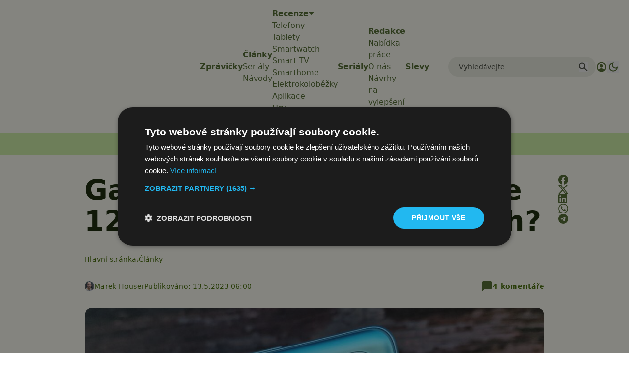

--- FILE ---
content_type: text/html; charset=UTF-8
request_url: https://www.svetandroida.cz/redmi-note-12-pro-foto-galerie/?utm_source=svetandroida&utm_medium=mohlobyvaszajimat&utm_campaign=9
body_size: 38898
content:
<!DOCTYPE html>
<html lang="cs" prefix="og: https://ogp.me/ns#" class="scroll-smooth">
<head>
    <meta charset="UTF-8">
    <meta name="viewport" content="width=device-width, initial-scale=1">
    <!-- Manifest added by SuperPWA - Progressive Web Apps Plugin For WordPress -->
<link rel="manifest" href="/superpwa-manifest-1.json">
<meta name="theme-color" content="#D5E0EB">
<!-- / SuperPWA.com -->
<script>/* sets darkmode automatically */(()=>{const e=localStorage.getItem("theme");"dark"===e?document.documentElement.classList.add("dark"):"light"===e?document.documentElement.classList.remove("dark"):window.matchMedia("(prefers-color-scheme: dark)").matches&&document.documentElement.classList.add("dark")})();</script>	<style>img:is([sizes="auto" i], [sizes^="auto," i]) { contain-intrinsic-size: 3000px 1500px }</style>
	
<!-- Google Tag Manager for WordPress by gtm4wp.com -->
<script data-cfasync="false" data-pagespeed-no-defer>
	var gtm4wp_datalayer_name = "dataLayer";
	var dataLayer = dataLayer || [];
</script>
<!-- End Google Tag Manager for WordPress by gtm4wp.com -->
<!-- Optimalizace pro vyhledávače podle Rank Math PRO - https://rankmath.com/ -->
<title>Galerie: Jak fotí Redmi Note 12 Pro+ v různých režimech?</title>
<meta name="description" content="Nedávné představení telefonů série Redmi Note 12 znamenalo protnutí hned dvou zajímavých hranic. V prvé řadě model Redmi Note 12 Pro+ 5G je vůbec prvním"/>
<meta name="robots" content="follow, index, max-snippet:-1, max-video-preview:-1, max-image-preview:large"/>
<link rel="canonical" href="https://www.svetandroida.cz/redmi-note-12-pro-foto-galerie/" />
<meta property="og:locale" content="cs_CZ" />
<meta property="og:type" content="article" />
<meta property="og:title" content="Galerie: Jak fotí Redmi Note 12 Pro+ v různých režimech?" />
<meta property="og:description" content="Nedávné představení telefonů série Redmi Note 12 znamenalo protnutí hned dvou zajímavých hranic. V prvé řadě model Redmi Note 12 Pro+ 5G je vůbec prvním" />
<meta property="og:url" content="https://www.svetandroida.cz/redmi-note-12-pro-foto-galerie/" />
<meta property="og:site_name" content="Svět Androida" />
<meta property="article:publisher" content="https://www.facebook.com/SvetAndroida" />
<meta property="article:tag" content="200 MPx fotoaparát" />
<meta property="article:tag" content="foto" />
<meta property="article:tag" content="fotografování" />
<meta property="article:tag" content="Redmi" />
<meta property="article:tag" content="Redmi Note 12 Pro" />
<meta property="article:tag" content="Xiaomi" />
<meta property="article:section" content="Články" />
<meta property="fb:admins" content="239126732983" />
<meta property="og:image" content="https://www.svetandroida.cz/media/2023/05/redmi-note-12-pro-foto-test-galerie-fotoaparaty.jpg" />
<meta property="og:image:secure_url" content="https://www.svetandroida.cz/media/2023/05/redmi-note-12-pro-foto-test-galerie-fotoaparaty.jpg" />
<meta property="og:image:width" content="1200" />
<meta property="og:image:height" content="790" />
<meta property="og:image:alt" content="Redmi Note 12 Pro+ foto test galerie fotoaparáty" />
<meta property="og:image:type" content="image/jpeg" />
<meta property="article:published_time" content="2023-05-13T06:00:18+02:00" />
<meta name="twitter:card" content="summary_large_image" />
<meta name="twitter:title" content="Galerie: Jak fotí Redmi Note 12 Pro+ v různých režimech?" />
<meta name="twitter:description" content="Nedávné představení telefonů série Redmi Note 12 znamenalo protnutí hned dvou zajímavých hranic. V prvé řadě model Redmi Note 12 Pro+ 5G je vůbec prvním" />
<meta name="twitter:site" content="@SvetAndroida" />
<meta name="twitter:creator" content="@SvetAndroida" />
<meta name="twitter:image" content="https://www.svetandroida.cz/media/2023/05/redmi-note-12-pro-foto-test-galerie-fotoaparaty.jpg" />
<meta name="twitter:label1" content="Napsal/a:" />
<meta name="twitter:data1" content="Marek Houser" />
<meta name="twitter:label2" content="Doba čtení" />
<meta name="twitter:data2" content="2 minuty" />
<script type="application/ld+json" class="rank-math-schema-pro">{"@context":"https://schema.org","@graph":[{"@type":"Place","@id":"https://www.svetandroida.cz/#place","address":{"@type":"PostalAddress","addressRegion":"Prague","postalCode":"19800","addressCountry":"Czech Republic"}},{"@type":["NewsMediaOrganization","Organization"],"@id":"https://www.svetandroida.cz/#organization","name":"Sv\u011bt Androida","url":"https://www.svetandroida.cz","sameAs":["https://www.facebook.com/SvetAndroida","https://twitter.com/SvetAndroida","https://www.linkedin.com/company/svet-androida/","https://www.instagram.com/svetandroida","https://www.threads.net/@SvetAndroida","https://t.me/s/svetandroida","https://www.reddit.com/user/SvetAndroida/","https://www.youtube.com/@SvetAndroidacz","https://mastodon.social/@svetandroida","https://www.tiktok.com/@svetandroida"],"email":"info@svetandroida.cz","address":{"@type":"PostalAddress","addressRegion":"Prague","postalCode":"19800","addressCountry":"Czech Republic"},"logo":{"@type":"ImageObject","@id":"https://www.svetandroida.cz/#logo","url":"https://www.svetandroida.cz/media/2018/03/Sv\u011bt-Androida-logo-big.png","contentUrl":"https://www.svetandroida.cz/media/2018/03/Sv\u011bt-Androida-logo-big.png","caption":"Sv\u011bt Androida","inLanguage":"cs","width":"1683","height":"895"},"location":{"@id":"https://www.svetandroida.cz/#place"}},{"@type":"WebSite","@id":"https://www.svetandroida.cz/#website","url":"https://www.svetandroida.cz","name":"Sv\u011bt Androida","publisher":{"@id":"https://www.svetandroida.cz/#organization"},"inLanguage":"cs"},{"@type":"ImageObject","@id":"https://www.svetandroida.cz/media/2023/05/redmi-note-12-pro-foto-test-galerie-fotoaparaty.jpg","url":"https://www.svetandroida.cz/media/2023/05/redmi-note-12-pro-foto-test-galerie-fotoaparaty.jpg","width":"1200","height":"790","caption":"Redmi Note 12 Pro+ foto test galerie fotoapar\u00e1ty","inLanguage":"cs"},{"@type":"BreadcrumbList","@id":"https://www.svetandroida.cz/redmi-note-12-pro-foto-galerie/#breadcrumb","itemListElement":[{"@type":"ListItem","position":"1","item":{"@id":"https://www.svetandroida.cz","name":"Hlavn\u00ed str\u00e1nka"}},{"@type":"ListItem","position":"2","item":{"@id":"https://www.svetandroida.cz/clanky/","name":"\u010cl\u00e1nky"}},{"@type":"ListItem","position":"3","item":{"@id":"https://www.svetandroida.cz/redmi-note-12-pro-foto-galerie/","name":"Galerie: Jak fot\u00ed Redmi Note 12 Pro+ v r\u016fzn\u00fdch re\u017eimech?"}}]},{"@type":"WebPage","@id":"https://www.svetandroida.cz/redmi-note-12-pro-foto-galerie/#webpage","url":"https://www.svetandroida.cz/redmi-note-12-pro-foto-galerie/","name":"Galerie: Jak fot\u00ed Redmi Note 12 Pro+ v r\u016fzn\u00fdch re\u017eimech?","datePublished":"2023-05-13T06:00:18+02:00","dateModified":"2023-05-13T06:00:18+02:00","isPartOf":{"@id":"https://www.svetandroida.cz/#website"},"primaryImageOfPage":{"@id":"https://www.svetandroida.cz/media/2023/05/redmi-note-12-pro-foto-test-galerie-fotoaparaty.jpg"},"inLanguage":"cs","breadcrumb":{"@id":"https://www.svetandroida.cz/redmi-note-12-pro-foto-galerie/#breadcrumb"}},{"@type":"Person","@id":"https://www.svetandroida.cz/author/marrahouser/","name":"Marek Houser","description":"Fanou\u0161ek technologi\u00ed u\u017e od chv\u00edle, kdy jako mal\u00fd kluk zad\u00e1val p\u0159\u00edkazy Lem\u00edk\u016fm na \"dvaosm\u0161estce\". V z\u00e1loze st\u00e1le uchov\u00e1v\u00e1 star\u00fd a podle v\u0161eho nezni\u010diteln\u00fd OnePlus2, ale neodm\u00edtne mo\u017enost vyzkou\u0161et jak\u00fdkoli modern\u00ed hardware. K Androidu se dostal p\u0159es Alcately, Sony Ericssony, Siemensy a Nokie se Symbianem. Otestoval taky iOS a Windows Mobile, ale Android zat\u00edm pova\u017euje pro jeho \u0161irok\u00e9 mo\u017enosti za nejlep\u0161\u00ed volbu. R\u00e1d sportuje, p\u00ed\u0161e, po\u0159\u00e1d\u00e1 akce a po\u0159\u00e1d n\u011bco vym\u00fd\u0161l\u00ed. Mezi jeho obl\u00edben\u00e1 t\u00e9mata pat\u0159\u00ed nap\u0159\u00edklad telefony a tablety, audio, gadgety, chytr\u00e1 dom\u00e1cnost, politika, z\u00e1kony a kauzy, statistiky a r\u00e1d p\u00ed\u0161e n\u00e1vody.","url":"https://www.svetandroida.cz/author/marrahouser/","image":{"@type":"ImageObject","@id":"https://secure.gravatar.com/avatar/64a6f9602794becdf2f8dc1f8d50ec7bbdb6cc04b615d6709866c59e67060df5?s=96&amp;d=mm&amp;r=g","url":"https://secure.gravatar.com/avatar/64a6f9602794becdf2f8dc1f8d50ec7bbdb6cc04b615d6709866c59e67060df5?s=96&amp;d=mm&amp;r=g","caption":"Marek Houser","inLanguage":"cs"},"worksFor":{"@id":"https://www.svetandroida.cz/#organization"}},{"@type":"NewsArticle","headline":"Galerie: Jak fot\u00ed Redmi Note 12 Pro+ v r\u016fzn\u00fdch re\u017eimech?","keywords":"redmi note 12 pro+,foto","datePublished":"2023-05-13T06:00:18+02:00","dateModified":"2023-05-13T06:00:18+02:00","articleSection":"\u010cl\u00e1nky","author":{"@id":"https://www.svetandroida.cz/author/marrahouser/","name":"Marek Houser"},"publisher":{"@id":"https://www.svetandroida.cz/#organization"},"description":"Ned\u00e1vn\u00e9 p\u0159edstaven\u00ed telefon\u016f s\u00e9rie Redmi Note 12 znamenalo protnut\u00ed hned dvou zaj\u00edmav\u00fdch hranic. V prv\u00e9 \u0159ad\u011b model Redmi Note 12 Pro+ 5G je v\u016fbec prvn\u00edm","copyrightYear":"2023","copyrightHolder":{"@id":"https://www.svetandroida.cz/#organization"},"name":"Galerie: Jak fot\u00ed Redmi Note 12 Pro+ v r\u016fzn\u00fdch re\u017eimech?","@id":"https://www.svetandroida.cz/redmi-note-12-pro-foto-galerie/#richSnippet","isPartOf":{"@id":"https://www.svetandroida.cz/redmi-note-12-pro-foto-galerie/#webpage"},"image":{"@id":"https://www.svetandroida.cz/media/2023/05/redmi-note-12-pro-foto-test-galerie-fotoaparaty.jpg"},"inLanguage":"cs","mainEntityOfPage":{"@id":"https://www.svetandroida.cz/redmi-note-12-pro-foto-galerie/#webpage"}}]}</script>
<!-- /Rank Math WordPress SEO plugin -->

<link rel="alternate" type="application/rss+xml" title="Svět Androida &raquo; RSS zdroj" href="https://www.svetandroida.cz/feed/" />
<!-- www.svetandroida.cz is managing ads with Advanced Ads 2.0.12 – https://wpadvancedads.com/ --><script id="sveta-ready">
			window.advanced_ads_ready=function(e,a){a=a||"complete";var d=function(e){return"interactive"===a?"loading"!==e:"complete"===e};d(document.readyState)?e():document.addEventListener("readystatechange",(function(a){d(a.target.readyState)&&e()}),{once:"interactive"===a})},window.advanced_ads_ready_queue=window.advanced_ads_ready_queue||[];		</script>
		<style id='classic-theme-styles-inline-css' type='text/css'>
/*! This file is auto-generated */
.wp-block-button__link{color:#fff;background-color:#32373c;border-radius:9999px;box-shadow:none;text-decoration:none;padding:calc(.667em + 2px) calc(1.333em + 2px);font-size:1.125em}.wp-block-file__button{background:#32373c;color:#fff;text-decoration:none}
</style>
<style id='elasticpress-related-posts-style-inline-css' type='text/css'>
.editor-styles-wrapper .wp-block-elasticpress-related-posts ul,.wp-block-elasticpress-related-posts ul{list-style-type:none;padding:0}.editor-styles-wrapper .wp-block-elasticpress-related-posts ul li a>div{display:inline}

</style>
<style id='global-styles-inline-css' type='text/css'>
:root{--wp--preset--aspect-ratio--square: 1;--wp--preset--aspect-ratio--4-3: 4/3;--wp--preset--aspect-ratio--3-4: 3/4;--wp--preset--aspect-ratio--3-2: 3/2;--wp--preset--aspect-ratio--2-3: 2/3;--wp--preset--aspect-ratio--16-9: 16/9;--wp--preset--aspect-ratio--9-16: 9/16;--wp--preset--color--black: #000000;--wp--preset--color--cyan-bluish-gray: #abb8c3;--wp--preset--color--white: #ffffff;--wp--preset--color--pale-pink: #f78da7;--wp--preset--color--vivid-red: #cf2e2e;--wp--preset--color--luminous-vivid-orange: #ff6900;--wp--preset--color--luminous-vivid-amber: #fcb900;--wp--preset--color--light-green-cyan: #7bdcb5;--wp--preset--color--vivid-green-cyan: #00d084;--wp--preset--color--pale-cyan-blue: #8ed1fc;--wp--preset--color--vivid-cyan-blue: #0693e3;--wp--preset--color--vivid-purple: #9b51e0;--wp--preset--gradient--vivid-cyan-blue-to-vivid-purple: linear-gradient(135deg,rgba(6,147,227,1) 0%,rgb(155,81,224) 100%);--wp--preset--gradient--light-green-cyan-to-vivid-green-cyan: linear-gradient(135deg,rgb(122,220,180) 0%,rgb(0,208,130) 100%);--wp--preset--gradient--luminous-vivid-amber-to-luminous-vivid-orange: linear-gradient(135deg,rgba(252,185,0,1) 0%,rgba(255,105,0,1) 100%);--wp--preset--gradient--luminous-vivid-orange-to-vivid-red: linear-gradient(135deg,rgba(255,105,0,1) 0%,rgb(207,46,46) 100%);--wp--preset--gradient--very-light-gray-to-cyan-bluish-gray: linear-gradient(135deg,rgb(238,238,238) 0%,rgb(169,184,195) 100%);--wp--preset--gradient--cool-to-warm-spectrum: linear-gradient(135deg,rgb(74,234,220) 0%,rgb(151,120,209) 20%,rgb(207,42,186) 40%,rgb(238,44,130) 60%,rgb(251,105,98) 80%,rgb(254,248,76) 100%);--wp--preset--gradient--blush-light-purple: linear-gradient(135deg,rgb(255,206,236) 0%,rgb(152,150,240) 100%);--wp--preset--gradient--blush-bordeaux: linear-gradient(135deg,rgb(254,205,165) 0%,rgb(254,45,45) 50%,rgb(107,0,62) 100%);--wp--preset--gradient--luminous-dusk: linear-gradient(135deg,rgb(255,203,112) 0%,rgb(199,81,192) 50%,rgb(65,88,208) 100%);--wp--preset--gradient--pale-ocean: linear-gradient(135deg,rgb(255,245,203) 0%,rgb(182,227,212) 50%,rgb(51,167,181) 100%);--wp--preset--gradient--electric-grass: linear-gradient(135deg,rgb(202,248,128) 0%,rgb(113,206,126) 100%);--wp--preset--gradient--midnight: linear-gradient(135deg,rgb(2,3,129) 0%,rgb(40,116,252) 100%);--wp--preset--font-size--small: 13px;--wp--preset--font-size--medium: 20px;--wp--preset--font-size--large: 36px;--wp--preset--font-size--x-large: 42px;--wp--preset--spacing--20: 0.44rem;--wp--preset--spacing--30: 0.67rem;--wp--preset--spacing--40: 1rem;--wp--preset--spacing--50: 1.5rem;--wp--preset--spacing--60: 2.25rem;--wp--preset--spacing--70: 3.38rem;--wp--preset--spacing--80: 5.06rem;--wp--preset--shadow--natural: 6px 6px 9px rgba(0, 0, 0, 0.2);--wp--preset--shadow--deep: 12px 12px 50px rgba(0, 0, 0, 0.4);--wp--preset--shadow--sharp: 6px 6px 0px rgba(0, 0, 0, 0.2);--wp--preset--shadow--outlined: 6px 6px 0px -3px rgba(255, 255, 255, 1), 6px 6px rgba(0, 0, 0, 1);--wp--preset--shadow--crisp: 6px 6px 0px rgba(0, 0, 0, 1);}:where(.is-layout-flex){gap: 0.5em;}:where(.is-layout-grid){gap: 0.5em;}body .is-layout-flex{display: flex;}.is-layout-flex{flex-wrap: wrap;align-items: center;}.is-layout-flex > :is(*, div){margin: 0;}body .is-layout-grid{display: grid;}.is-layout-grid > :is(*, div){margin: 0;}:where(.wp-block-columns.is-layout-flex){gap: 2em;}:where(.wp-block-columns.is-layout-grid){gap: 2em;}:where(.wp-block-post-template.is-layout-flex){gap: 1.25em;}:where(.wp-block-post-template.is-layout-grid){gap: 1.25em;}.has-black-color{color: var(--wp--preset--color--black) !important;}.has-cyan-bluish-gray-color{color: var(--wp--preset--color--cyan-bluish-gray) !important;}.has-white-color{color: var(--wp--preset--color--white) !important;}.has-pale-pink-color{color: var(--wp--preset--color--pale-pink) !important;}.has-vivid-red-color{color: var(--wp--preset--color--vivid-red) !important;}.has-luminous-vivid-orange-color{color: var(--wp--preset--color--luminous-vivid-orange) !important;}.has-luminous-vivid-amber-color{color: var(--wp--preset--color--luminous-vivid-amber) !important;}.has-light-green-cyan-color{color: var(--wp--preset--color--light-green-cyan) !important;}.has-vivid-green-cyan-color{color: var(--wp--preset--color--vivid-green-cyan) !important;}.has-pale-cyan-blue-color{color: var(--wp--preset--color--pale-cyan-blue) !important;}.has-vivid-cyan-blue-color{color: var(--wp--preset--color--vivid-cyan-blue) !important;}.has-vivid-purple-color{color: var(--wp--preset--color--vivid-purple) !important;}.has-black-background-color{background-color: var(--wp--preset--color--black) !important;}.has-cyan-bluish-gray-background-color{background-color: var(--wp--preset--color--cyan-bluish-gray) !important;}.has-white-background-color{background-color: var(--wp--preset--color--white) !important;}.has-pale-pink-background-color{background-color: var(--wp--preset--color--pale-pink) !important;}.has-vivid-red-background-color{background-color: var(--wp--preset--color--vivid-red) !important;}.has-luminous-vivid-orange-background-color{background-color: var(--wp--preset--color--luminous-vivid-orange) !important;}.has-luminous-vivid-amber-background-color{background-color: var(--wp--preset--color--luminous-vivid-amber) !important;}.has-light-green-cyan-background-color{background-color: var(--wp--preset--color--light-green-cyan) !important;}.has-vivid-green-cyan-background-color{background-color: var(--wp--preset--color--vivid-green-cyan) !important;}.has-pale-cyan-blue-background-color{background-color: var(--wp--preset--color--pale-cyan-blue) !important;}.has-vivid-cyan-blue-background-color{background-color: var(--wp--preset--color--vivid-cyan-blue) !important;}.has-vivid-purple-background-color{background-color: var(--wp--preset--color--vivid-purple) !important;}.has-black-border-color{border-color: var(--wp--preset--color--black) !important;}.has-cyan-bluish-gray-border-color{border-color: var(--wp--preset--color--cyan-bluish-gray) !important;}.has-white-border-color{border-color: var(--wp--preset--color--white) !important;}.has-pale-pink-border-color{border-color: var(--wp--preset--color--pale-pink) !important;}.has-vivid-red-border-color{border-color: var(--wp--preset--color--vivid-red) !important;}.has-luminous-vivid-orange-border-color{border-color: var(--wp--preset--color--luminous-vivid-orange) !important;}.has-luminous-vivid-amber-border-color{border-color: var(--wp--preset--color--luminous-vivid-amber) !important;}.has-light-green-cyan-border-color{border-color: var(--wp--preset--color--light-green-cyan) !important;}.has-vivid-green-cyan-border-color{border-color: var(--wp--preset--color--vivid-green-cyan) !important;}.has-pale-cyan-blue-border-color{border-color: var(--wp--preset--color--pale-cyan-blue) !important;}.has-vivid-cyan-blue-border-color{border-color: var(--wp--preset--color--vivid-cyan-blue) !important;}.has-vivid-purple-border-color{border-color: var(--wp--preset--color--vivid-purple) !important;}.has-vivid-cyan-blue-to-vivid-purple-gradient-background{background: var(--wp--preset--gradient--vivid-cyan-blue-to-vivid-purple) !important;}.has-light-green-cyan-to-vivid-green-cyan-gradient-background{background: var(--wp--preset--gradient--light-green-cyan-to-vivid-green-cyan) !important;}.has-luminous-vivid-amber-to-luminous-vivid-orange-gradient-background{background: var(--wp--preset--gradient--luminous-vivid-amber-to-luminous-vivid-orange) !important;}.has-luminous-vivid-orange-to-vivid-red-gradient-background{background: var(--wp--preset--gradient--luminous-vivid-orange-to-vivid-red) !important;}.has-very-light-gray-to-cyan-bluish-gray-gradient-background{background: var(--wp--preset--gradient--very-light-gray-to-cyan-bluish-gray) !important;}.has-cool-to-warm-spectrum-gradient-background{background: var(--wp--preset--gradient--cool-to-warm-spectrum) !important;}.has-blush-light-purple-gradient-background{background: var(--wp--preset--gradient--blush-light-purple) !important;}.has-blush-bordeaux-gradient-background{background: var(--wp--preset--gradient--blush-bordeaux) !important;}.has-luminous-dusk-gradient-background{background: var(--wp--preset--gradient--luminous-dusk) !important;}.has-pale-ocean-gradient-background{background: var(--wp--preset--gradient--pale-ocean) !important;}.has-electric-grass-gradient-background{background: var(--wp--preset--gradient--electric-grass) !important;}.has-midnight-gradient-background{background: var(--wp--preset--gradient--midnight) !important;}.has-small-font-size{font-size: var(--wp--preset--font-size--small) !important;}.has-medium-font-size{font-size: var(--wp--preset--font-size--medium) !important;}.has-large-font-size{font-size: var(--wp--preset--font-size--large) !important;}.has-x-large-font-size{font-size: var(--wp--preset--font-size--x-large) !important;}
:where(.wp-block-post-template.is-layout-flex){gap: 1.25em;}:where(.wp-block-post-template.is-layout-grid){gap: 1.25em;}
:where(.wp-block-columns.is-layout-flex){gap: 2em;}:where(.wp-block-columns.is-layout-grid){gap: 2em;}
:root :where(.wp-block-pullquote){font-size: 1.5em;line-height: 1.6;}
</style>
<style id='dominant-color-styles-inline-css' type='text/css'>
img[data-dominant-color]:not(.has-transparency) { background-color: var(--dominant-color); }
</style>
<link rel='stylesheet' id='lbwps-styles-css' href='https://www.svetandroida.cz/wp-content/plugins/lightbox-photoswipe/assets/ps4/styles/default.css?ver=5.7.3' type='text/css' media='all' />
<link rel='stylesheet' id='next-f91551558eb67b05ec6684689e004bb3-css' href='https://www.svetandroida.cz/wp-content/themes/sz-native/build/next.css?ver=922e7cc9203b56398f97' type='text/css' media='all' />
<script type="text/javascript" src="https://www.svetandroida.cz/wp-includes/js/jquery/jquery.min.js?ver=3.7.1" id="jquery-core-js"></script>
<script type="text/javascript" src="https://www.svetandroida.cz/wp-includes/js/jquery/jquery-migrate.min.js?ver=3.4.1" id="jquery-migrate-js"></script>
<script type="text/javascript" id="advanced-ads-advanced-js-js-extra">
/* <![CDATA[ */
var advads_options = {"blog_id":"1","privacy":{"custom-cookie-name":"","custom-cookie-value":"","consent-method":"iab_tcf_20","enabled":false,"state":"not_needed"}};
/* ]]> */
</script>
<script type="text/javascript" src="https://www.svetandroida.cz/media/394/130/public/assets/js/354.js?ver=2.0.12" id="advanced-ads-advanced-js-js"></script>
<link rel="alternate" title="oEmbed (JSON)" type="application/json+oembed" href="https://www.svetandroida.cz/wp-json/oembed/1.0/embed?url=https%3A%2F%2Fwww.svetandroida.cz%2Fredmi-note-12-pro-foto-galerie%2F" />
<link rel="alternate" title="oEmbed (XML)" type="text/xml+oembed" href="https://www.svetandroida.cz/wp-json/oembed/1.0/embed?url=https%3A%2F%2Fwww.svetandroida.cz%2Fredmi-note-12-pro-foto-galerie%2F&#038;format=xml" />
<meta name="generator" content="dominant-color-images 1.2.0">
<script>window.dataLayer = window.dataLayer || []; window.dataLayer.push({'lynt_word_count': 832});</script><meta name="generator" content="performance-lab 4.0.0; plugins: dominant-color-images, embed-optimizer, speculation-rules, webp-uploads">
<meta name="generator" content="webp-uploads 2.6.0">
		<style>
			.rosetapress-switcher--list {
				display: flex;
				gap: 10px;
			}

			.rosetapress-switcher__dropdown {
				display: none;
				position: absolute;
				background: #fff;
				border: 1px solid #ccc;
				z-index: 1000;
				padding: 10px;
				min-width: 100%;
			}

			.rosetapress-switcher--dropdown:hover .rosetapress-switcher__dropdown,
			.rosetapress-switcher--dropdown:active .rosetapress-switcher__dropdown,
			.rosetapress-switcher--dropdown:focus-within .rosetapress-switcher__dropdown {
				display: block;
			}

			.rosetapress-switcher a {
				display: flex;
				gap: 5px;
			}

			button.rosetapress-switcher__item {
				background: none;
				border: none;
			}
		</style>
		<link rel="alternate" hreflang="cs-cz" href="https://www.svetandroida.cz/redmi-note-12-pro-foto-galerie/" />
<link rel="alternate" hreflang="cs" href="https://www.svetandroida.cz/redmi-note-12-pro-foto-galerie/" />

<!-- Google Tag Manager for WordPress by gtm4wp.com -->
<!-- GTM Container placement set to automatic -->
<script data-cfasync="false" data-pagespeed-no-defer>
	var dataLayer_content = {"visitorLoginState":"logged-out","visitorType":"visitor-logged-out","visitorRegistrationDate":"","pageTitle":"Galerie: Jak fotí Redmi Note 12 Pro+ v různých režimech?","pagePostType":"post","pagePostType2":"single-post","pageCategory":["clanky"],"pageAttributes":["200-mpx-fotoaparat","foto","fotografovani","redmi","redmi-note-12-pro","xiaomi"],"pagePostAuthor":"Marek Houser","pagePostDate":"13.5.2023","pagePostDateYear":2023,"pagePostDateMonth":5,"pagePostDateDay":13,"pagePostDateDayName":"Sobota","pagePostDateHour":6,"pagePostDateMinute":0,"pagePostDateIso":"2023-05-13T06:00:18+02:00","pagePostDateUnix":1683957618,"pagePostTerms":{"category":["Články"],"post_tag":["200 MPx fotoaparát","foto","fotografování","Redmi","Redmi Note 12 Pro","Xiaomi"],"meta":{"comment_count":0,"post_duration":"4 min.","rank_math_seo_score":84,"wpp_send_notification_for_new_post":0,"webpushr_segment":"a:1:{i:0;s:3:\"441\";}","webpushr_notification_title":"{post_title}","webpushr_notification_body":"{post_excerpt}","sz_code_shorcode":"","rank_math_internal_links_processed":1,"rank_math_primary_category":4,"rank_math_title":"%title%","rank_math_focus_keyword":"redmi note 12 pro+,foto","snap_MYURL":"","snapEdIT":1,"snapTG":"s:254:\"a:1:{i:0;a:10:{s:2:\"do\";s:1:\"0\";s:9:\"msgFormat\";s:21:\"Více na: ----> %URL%\";s:8:\"postType\";s:1:\"T\";s:7:\"webPrev\";s:1:\"1\";s:8:\"attchImg\";s:1:\"0\";s:9:\"isAutoImg\";s:1:\"A\";s:8:\"imgToUse\";s:0:\"\";s:9:\"isAutoURL\";s:1:\"A\";s:8:\"urlToUse\";s:0:\"\";s:4:\"doTG\";i:0;}}\";","snapTW":"s:238:\"a:1:{i:0;a:8:{s:2:\"do\";s:1:\"0\";s:9:\"msgFormat\";s:51:\"%TITLE%| celý článek najdete na %URL%\r\n\r\n%HTAGS%\";s:8:\"attchImg\";s:1:\"1\";s:9:\"isAutoImg\";s:1:\"A\";s:8:\"imgToUse\";s:0:\"\";s:9:\"isAutoURL\";s:1:\"A\";s:8:\"urlToUse\";s:0:\"\";s:4:\"doTW\";i:0;}}\";","snapVK":"s:225:\"a:1:{i:0;a:8:{s:2:\"do\";s:1:\"0\";s:9:\"msgFormat\";s:38:\"%TITLE%\r\n\r\n%EXCERPT% \r\nVíce na: %URL%\";s:8:\"postType\";s:1:\"I\";s:9:\"isAutoImg\";s:1:\"A\";s:8:\"imgToUse\";s:0:\"\";s:9:\"isAutoURL\";s:1:\"A\";s:8:\"urlToUse\";s:0:\"\";s:4:\"doVK\";i:0;}}\";","webpushr_notification_preview":0,"snapFB":"s:675:\"a:2:{i:0;a:12:{s:2:\"do\";s:1:\"1\";s:9:\"msgFormat\";s:59:\"%TITLE%| %ANNOUNCE% ... celý článek na %SURL%\r\n\r\n%HTAGS%\";s:8:\"postType\";s:1:\"A\";s:9:\"isAutoImg\";s:1:\"A\";s:8:\"imgToUse\";s:0:\"\";s:9:\"isAutoURL\";s:1:\"A\";s:8:\"urlToUse\";s:0:\"\";s:4:\"doFB\";i:0;s:8:\"isPosted\";s:1:\"1\";s:4:\"pgID\";s:28:\"239126732983_628712439298128\";s:7:\"postURL\";s:58:\"http:\/\/www.facebook.com\/239126732983\/posts\/628712439298128\";s:5:\"pDate\";s:19:\"2023-05-13 04:05:31\";}i:3;a:8:{s:2:\"do\";s:1:\"0\";s:9:\"msgFormat\";s:58:\"%TITLE% %ANNOUNCE% ... celý článek na %SURL%\r\n\r\n%HTAGS%\";s:8:\"postType\";s:1:\"A\";s:9:\"isAutoImg\";s:1:\"A\";s:8:\"imgToUse\";s:0:\"\";s:9:\"isAutoURL\";s:1:\"A\";s:8:\"urlToUse\";s:0:\"\";s:4:\"doFB\";i:0;}}\";","snapPN":"a:1:{i:0;a:35:{s:11:\"rpstBtwDays\";a:5:{i:0;s:1:\"1\";i:1;s:1:\"2\";i:2;s:1:\"3\";i:3;s:1:\"4\";i:4;s:1:\"5\";}s:11:\"rpstRndMins\";s:2:\"15\";s:12:\"rpstPostIncl\";s:1:\"0\";s:8:\"rpstType\";s:1:\"1\";s:12:\"rpstTimeType\";s:1:\"A\";s:12:\"rpstFromTime\";s:0:\"\";s:10:\"rpstToTime\";s:0:\"\";s:10:\"rpstOLDays\";s:2:\"30\";s:10:\"rpstNWDays\";s:3:\"365\";s:10:\"nxsCPTSeld\";s:21:\"a:1:{i:0;s:4:\"post\";}\";s:7:\"tagsSel\";s:0:\"\";s:8:\"tagsSelX\";s:0:\"\";s:14:\"rpstBtwHrsType\";s:1:\"A\";s:11:\"rpstBtwHrsT\";s:2:\"21\";s:11:\"rpstBtwHrsF\";s:1:\"8\";s:5:\"nDays\";s:1:\"0\";s:4:\"nHrs\";s:1:\"0\";s:4:\"nMin\";s:1:\"0\";s:5:\"qTLng\";N;s:1:\"v\";i:350;s:2:\"do\";s:1:\"1\";s:5:\"nName\";s:13:\"Svet Androida\";s:9:\"msgFormat\";s:15:\"%TITLE% - %URL%\";s:5:\"uName\";s:20:\"info@svetandroida.cz\";s:5:\"uPass\";s:19:\"g9c1a53v584w5u5v2q2\";s:7:\"cImgURL\";s:1:\"R\";s:7:\"pnBoard\";s:18:\"455215543524337494\";s:11:\"isAttachVid\";s:1:\"1\";s:6:\"defImg\";s:0:\"\";s:7:\"fltrsOn\";i:0;s:5:\"fltrs\";a:2:{s:23:\"nxs_count_meta_compares\";s:1:\"1\";s:23:\"nxs_count_term_compares\";s:1:\"1\";}s:7:\"proxyOn\";i:0;s:5:\"proxy\";a:2:{s:5:\"proxy\";s:0:\"\";s:2:\"up\";s:0:\"\";}s:9:\"wpImgSize\";s:4:\"full\";s:7:\"useSURL\";i:0;}}","snap_isAutoPosted":1683950731,"limit_modified_date":1,"rank_math_analytic_object_id":2022,"lynt_word_count":832,"block_editor":1,"wpdc_unlisted_topic":1,"discourse_post_id":27219,"discourse_topic_id":15953,"discourse_permalink":"https:\/\/komunita.svetandroida.cz\/t\/galerie-jak-foti-redmi-note-12-pro-v-ruznych-rezimech\/15953","publish_post_category":5,"wpdc_publishing_response":"success","wpdc_sync_post_comments":0,"discourse_comments_count":0,"discourse_last_sync":1745505069,"views":14}},"postCountOnPage":1,"postCountTotal":1,"postID":722483,"postFormat":"standard"};
	dataLayer.push( dataLayer_content );
</script>
<script data-cfasync="false" data-pagespeed-no-defer>
(function(w,d,s,l,i){w[l]=w[l]||[];w[l].push({'gtm.start':
new Date().getTime(),event:'gtm.js'});var f=d.getElementsByTagName(s)[0],
j=d.createElement(s),dl=l!='dataLayer'?'&l='+l:'';j.async=true;j.src=
'//www.googletagmanager.com/gtm.js?id='+i+dl;f.parentNode.insertBefore(j,f);
})(window,document,'script','dataLayer','GTM-K9W3XX');
</script>
<!-- End Google Tag Manager for WordPress by gtm4wp.com --><meta name="generator" content="speculation-rules 1.6.0">
<meta name="generator" content="optimization-detective 1.0.0-beta3">
<meta name="twitter:card" content="summary_large_image" /><meta name="twitter:title" content="Galerie: Jak fotí Redmi Note 12 Pro+ v různých režimech?" /><meta name="twitter:description" content="Nedávné představení telefonů série Redmi Note 12 znamenalo protnutí hned dvou zajímavých hranic. V prvé řadě model Redmi Note 12 Pro+ 5G je vůbec prvním telefonem této dceřiné značky čínského Xiaomi, který disponuje 200MPx fotoaparátem. A současně jde aktuálně o úplně nejlevnější telefon na trhu, který tento snímač nabízí. Nedá se ovšem ohlížet pouze na [&amp;hellip;]" /><meta name="twitter:image" content="https://www.svetandroida.cz/media/2023/05/redmi-note-12-pro-foto-test-galerie-fotoaparaty.jpg" /><meta property="og:type" content="article" /><meta property="og:title" content="Galerie: Jak fotí Redmi Note 12 Pro+ v různých režimech?" /><meta property="og:description" content="Nedávné představení telefonů série Redmi Note 12 znamenalo protnutí hned dvou zajímavých hranic. V prvé řadě model Redmi Note 12 Pro+ 5G je vůbec prvním telefonem této dceřiné značky čínského Xiaomi, který disponuje 200MPx fotoaparátem. A současně jde aktuálně o úplně nejlevnější telefon na trhu, který tento snímač nabízí. Nedá se ovšem ohlížet pouze na [&amp;hellip;]" /><meta property="og:image" content="https://www.svetandroida.cz/media/2023/05/redmi-note-12-pro-foto-test-galerie-fotoaparaty.jpg" />		<script type="text/javascript">
			var advadsCfpQueue = [];
			var advadsCfpAd = function( adID ) {
				if ( 'undefined' === typeof advadsProCfp ) {
					advadsCfpQueue.push( adID )
				} else {
					advadsProCfp.addElement( adID )
				}
			}
		</script>
		<meta name="generator" content="embed-optimizer 1.0.0-beta2">
		<script type="text/javascript">
			if ( typeof advadsGATracking === 'undefined' ) {
				window.advadsGATracking = {
					delayedAds: {},
					deferedAds: {}
				};
			}
		</script>
		<script type="text/javascript">
    (function(c,l,a,r,i,t,y){
        c[a]=c[a]||function(){(c[a].q=c[a].q||[]).push(arguments)};
        t=l.createElement(r);t.async=1;t.src="https://www.clarity.ms/tag/"+i;
        y=l.getElementsByTagName(r)[0];y.parentNode.insertBefore(t,y);
    })(window, document, "clarity", "script", "hcgtikij0e");
</script>
<script language="JavaScript" type="text/javascript" charset="utf-8">
<!--
document.write('<img src="https://toplist.cz/dot.asp?id=1594521&http='+encodeURIComponent(document.referrer)+'&t='+encodeURIComponent(document.title)+'&l='+encodeURIComponent(document.URL)+'&wi='+encodeURIComponent(window.screen.width)+'&he='+encodeURIComponent(window.screen.height)+'&cd='+encodeURIComponent(window.screen.colorDepth)+'" width="1" height="1" border="0" alt="TOPlist" style="display:none" />');
//-->
</script><noscript><img src="https://toplist.cz/dot.asp?id=1594521&njs=1" border="0" alt="TOPlist" width="1" height="1" /></noscript>
<script src="https://analytics.ahrefs.com/analytics.js" data-key="ndOUZ+VFchcsRcKSUHLx7Q" async></script><style>ins.adsbygoogle { background-color: transparent; padding: 0; }</style><script  async src="https://pagead2.googlesyndication.com/pagead/js/adsbygoogle.js?client=ca-pub-5476920131101244" crossorigin="anonymous"></script><script async src="https://cdn.performax.cz/yi/adsbypx/px_autoads.js?aab=ulite">
</script>
<link rel="stylesheet" href="https://cdn.performax.cz/yi/adsbypx/px_autoads.css"/>		<style type="text/css" id="wp-custom-css">
			/*.responsive-iframe-732728{
	height: 3150px;
}
@media only screen and (max-width: 900px) {
	.responsive-iframe-732728{
		height: 3300px;
	}
}
@media only screen and (max-width: 700px) {
	.responsive-iframe-732728{
		height: 3400px;
	}
}
@media only screen and (max-width: 600px) {
	.responsive-iframe-732728{
		height: 3500px;
	}
}
@media only screen and (max-width: 400px) {
	.responsive-iframe-732728{
		height: 3600px;
	}
}*/

.responsive-iframe-732728::-webkit-scrollbar {
    -webkit-appearance: none;
}

.responsive-iframe-732728::-webkit-scrollbar:vertical {
    width: 12px;
}

.responsive-iframe-732728::-webkit-scrollbar:horizontal {
    height: 12px;
}

.responsive-iframe-732728::-webkit-scrollbar-thumb {
    background-color: rgba(0, 0, 0, .5);
    border-radius: 10px;
    border: 2px solid #ffffff;
}

.responsive-iframe-732728::-webkit-scrollbar-track {
    border-radius: 10px;
    background-color: #ffffff;
}		</style>
		</head>
<body class="wp-singular post-template-default single single-post postid-722483 single-format-standard wp-theme-sz-native aa-prefix-sveta-">

    
<!-- GTM Container placement set to automatic -->
<!-- Google Tag Manager (noscript) -->
				<noscript><iframe src="https://www.googletagmanager.com/ns.html?id=GTM-K9W3XX" height="0" width="0" style="display:none;visibility:hidden" aria-hidden="true"></iframe></noscript>
<!-- End Google Tag Manager (noscript) -->            <div class="sticky top-0 left-0 w-full py-1 xl:py-4 h-[56px] xl:h-auto bg-background dark:bg-background-dark header__wrapper"> <div class="container max-w-[1440px]"> <header class="flex items-center justify-between xl:px-5"> <div class="flex-1 order-2 xl:order-1"> <a href="https://www.svetandroida.cz" class="flex justify-center xl:justify-start"> <svg width="84" height="46" viewBox="0 0 84 46" fill="none" xmlns="http://www.w3.org/2000/svg" class="logo-header"><path d="M5.95823 38.3444L6.8373 38.7367L7.52102 39.2271L8.00939 39.9135L8.20474 40.8942L8.00939 42.071L7.32567 42.9536C7.03265 43.2478 6.64195 43.3459 6.25125 43.542C5.77308 43.6692 5.28079 43.7351 4.78614 43.7382L3.41869 43.6401L2.14893 43.2478L2.34427 42.3652L2.6373 41.3845C3.41869 41.6787 4.00474 41.8749 4.59079 41.8749L5.56753 41.6787C5.76288 41.5807 5.95823 41.3845 5.95823 40.9923L5.86055 40.6981L5.66521 40.5019L5.37218 40.3058L5.07916 40.2077L4.39544 39.9135L3.61404 39.5213L3.028 39.0309L2.6373 38.3444L2.53962 37.4618L2.73497 36.285L3.32102 35.4024L4.29776 34.9121L5.56753 34.7159L6.73962 34.814L8.00939 35.2063L7.81404 36.0889L7.52102 36.9715L6.73962 36.6773L5.66521 36.5792H5.27451L4.98148 36.6773L4.78614 36.8734L4.68846 37.2657L4.88381 37.756L5.46986 38.0502L5.95823 38.3444Z" class="color1"/><path d="M11.7209 40.7961L13.3814 34.912L13.9675 34.814H15.0419L15.5302 34.912L12.7954 43.542L12.2093 43.6401H11.2326L10.6465 43.542L7.81396 34.912L8.40001 34.814H9.66978L10.1582 34.912L11.7209 40.7961ZM20.3163 39.129L20.2186 40.1096H17.8744V41.8749H20.9023L21 42.7575L20.9023 43.7381H15.7256V35.0101H21.293L21.3907 35.5005V35.8927L21.293 36.8734H17.8744V38.2463H20.2186L20.3163 39.129ZM18.3628 34.2256H17.4837L15.9209 32.7546L16.3116 32.6565H17.2884L17.7768 32.7546L18.3628 33.343L18.9488 32.7546L19.4372 32.6565H20.414L20.8047 32.7546L19.2419 34.2256H18.3628Z" fill="" class="color1"/><path d="M23.0512 36.7753H21L20.9023 35.7947L21 34.912H27.1535L27.2512 35.4024V35.7947L27.1535 36.7753H25.1023V43.542L24.0279 43.6401L22.9535 43.542V36.7753H23.0512Z" fill="" class="color1"/><path d="M29.3021 43.6401L28.8138 43.7382H27.837L27.251 43.6401L29.9859 35.0101L30.5719 34.9121H31.6463L32.2324 35.0101L34.8696 43.6401L33.6975 43.7382H33.2091L32.7207 43.6401L32.2324 41.9729L31.5487 42.071H30.3766L29.7905 41.9729L29.3021 43.6401ZM30.9626 37.1676L30.1812 40.3058L30.5719 40.4039H31.3533L31.744 40.3058L30.9626 37.1676ZM34.9673 34.9121L35.4556 34.814H36.3347L36.7254 34.9121L39.558 39.6193V34.9121L40.144 34.814H41.0231L41.5114 34.9121V43.542L41.1207 43.6401H40.0463L39.6556 43.542L36.8231 38.8348V43.542L35.8463 43.6401L34.8696 43.542V34.9121H34.9673ZM44.7347 34.814C46.2975 34.814 47.3719 35.2063 48.1533 35.9908C48.9347 36.7754 49.3254 37.8541 49.3254 39.4232C49.3254 40.9923 48.9347 42.071 48.1533 42.7575C47.3719 43.444 46.1998 43.8362 44.5393 43.8362L43.3673 43.7382L42.2928 43.6401V35.0101L42.7812 34.9121L43.3673 34.814H44.7347ZM44.4417 41.8749H44.8324L45.7114 41.7768L46.3952 41.3845L46.8835 40.6L47.0789 39.3251L46.8835 38.0502L46.3952 37.2657L45.7114 36.8734L44.8324 36.7754H44.344V41.8749H44.4417ZM50.0091 34.9121L51.0835 34.814L52.158 34.7159L53.5254 34.814C54.0138 34.9121 54.4045 35.0101 54.6975 35.3043C55.0882 35.5005 55.2835 35.7947 55.5766 36.187C55.7719 36.5792 55.8696 36.9715 55.8696 37.5599L55.7719 38.3444L55.4789 38.9328L55.0882 39.4232L54.6975 39.8155L56.5533 43.542L55.9673 43.6401H54.7952L54.2091 43.542L52.451 39.6193L52.5487 39.5213L52.8417 39.3251L53.1347 38.9328L53.4277 38.4425L53.5254 37.8541C53.5254 37.4618 53.4277 37.1676 53.2324 36.9715C53.037 36.7754 52.744 36.6773 52.3533 36.6773H52.0603V43.6401L50.9859 43.7382L49.9114 43.6401V34.9121H50.0091ZM56.2603 39.3251L56.4556 37.5599C56.651 36.9715 56.8463 36.4812 57.1393 36.0889C57.4621 35.6878 57.8604 35.3546 58.3114 35.1082C58.7998 34.9121 59.3859 34.7159 59.9719 34.7159C60.558 34.7159 61.2417 34.814 61.6324 35.1082C62.1207 35.3043 62.5114 35.6966 62.8045 36.0889C63.0975 36.4812 63.3905 36.9715 63.4882 37.5599C63.725 38.7247 63.725 39.9255 63.4882 41.0903L62.8045 42.4633C62.5114 42.8556 62.1207 43.1498 61.6324 43.3459C61.144 43.542 60.558 43.6401 59.9719 43.6401C59.3859 43.6401 58.7021 43.542 58.3114 43.3459C57.8231 43.1498 57.4324 42.8556 57.1393 42.4633C56.8463 42.071 56.5533 41.5807 56.4556 41.0903C56.2603 40.5019 56.2603 39.9135 56.2603 39.3251ZM61.5347 39.3251C61.5347 37.5599 61.0463 36.6773 59.9719 36.6773C58.8975 36.6773 58.4091 37.5599 58.4091 39.3251C58.4091 40.2077 58.5068 40.8942 58.7998 41.2865C59.0928 41.6787 59.4835 41.9729 59.9719 41.9729C61.0463 41.8749 61.5347 41.0903 61.5347 39.3251ZM65.4417 43.7382L64.3673 43.6401V35.0101L64.9533 34.9121H65.93L66.5161 35.0101V43.6401L65.4417 43.7382ZM69.7393 34.814C71.3021 34.814 72.3766 35.2063 73.158 35.9908C73.9393 36.7754 74.33 37.8541 74.33 39.4232C74.33 40.9923 73.9393 42.071 73.158 42.7575C72.3766 43.444 71.2045 43.8362 69.544 43.8362L68.3719 43.7382L67.2975 43.6401V35.0101L67.7859 34.9121L68.3719 34.814H69.7393ZM69.544 41.8749H69.9347L70.8138 41.7768L71.4975 41.3845L71.9859 40.6L72.1812 39.3251L71.9859 38.0502L71.4975 37.2657L70.8138 36.8734L69.9347 36.7754H69.4463V41.8749H69.544ZM76.1859 43.6401L75.6975 43.7382H74.7207L74.1347 43.6401L76.8696 35.0101L77.4556 34.9121H78.53L79.1161 35.0101L81.7533 43.6401L80.5812 43.7382H80.0928L79.6045 43.6401L79.1161 41.8749L78.4324 41.9729H77.2603L76.6742 41.8749L76.1859 43.6401ZM77.944 37.1676L77.1626 40.3058L77.5533 40.4039H78.3347L78.7254 40.3058L77.944 37.1676Z" fill="" class="color2"/><path d="M74.4281 32.7546C64.0235 29.0375 53.0427 27.2111 42.0002 27.3609C30.9576 27.2111 19.9768 29.0375 9.57227 32.7546C30.9893 28.5624 53.0111 28.5624 74.4281 32.7546ZM16.8978 20.7903L18.2653 19.4174H18.363L17.8746 18.5348L17.7769 18.0444C17.3862 18.829 17.0932 19.8096 16.8978 20.7903ZM18.1676 17.358L18.5583 17.2599C18.8513 17.2599 19.0467 17.456 19.242 17.6522L19.7304 18.6328C20.9025 18.2406 22.0746 18.1425 23.2467 18.4367L24.1258 18.7309L24.7118 17.6522C24.8095 17.358 25.1025 17.2599 25.3955 17.2599L25.7862 17.358C26.1769 17.5541 26.2746 18.0444 26.0792 18.3386L25.4932 19.4174C26.0855 19.8634 26.6117 20.3917 27.056 20.9865L27.8374 20.8884C29.0095 20.8884 29.9862 21.5749 30.4746 22.4575V21.2807L30.2792 20.5942C30.5723 17.0638 32.5258 13.8275 35.5537 11.8662H35.6513L34.3816 9.51254L34.2839 8.82607L34.6746 8.33573L35.0653 8.23766C35.3583 8.23766 35.749 8.4338 35.8467 8.728L37.1165 11.0816L37.2141 10.9836C39.4606 10.101 41.8048 9.90482 44.149 10.3952L46.2002 11.0816L47.5676 8.4338C47.763 8.1396 48.056 7.94346 48.349 7.94346L48.7397 8.04153C48.9351 8.1396 49.1304 8.33573 49.1304 8.53187C49.2281 8.728 49.2281 9.02221 49.0327 9.21834L47.6653 11.8662C50.5955 13.7295 52.549 16.8676 52.842 20.4961L52.9397 21.1826V22.8497C53.2327 21.771 54.5025 20.7903 55.7723 20.7903H56.163C56.5537 20.0058 57.1397 19.4174 57.9211 18.927L57.4327 18.0444C57.2374 17.6522 57.3351 17.2599 57.7258 17.0638C58.1165 16.8676 58.6048 17.0638 58.7025 17.358L59.1909 18.3386C60.363 17.9464 61.5351 17.8483 62.7071 18.1425L63.5862 18.4367L64.1723 17.358C64.2699 17.0638 64.563 16.9657 64.856 16.9657H64.9537C62.9679 12.3556 59.6799 8.43096 55.4962 5.6771C51.3126 2.92324 46.4167 1.46093 41.4141 1.471C36.3246 1.47771 31.3555 3.02557 27.1559 5.91235C22.9564 8.79914 19.7217 12.8906 17.8746 17.6522L18.1676 17.358ZM66.4188 20.1038L65.7351 18.0444L65.2467 19.0251L66.4188 20.1038Z" fill="" class="color1"/><path d="M58.8001 23.4382H67.1025C67.0395 22.5603 66.7555 21.7128 66.2772 20.9753C65.7988 20.2377 65.1418 19.6342 64.3676 19.2213L65.149 17.6522L65.0513 17.4561L64.8559 17.5541L64.0745 19.1232L62.8048 18.6329C61.6913 18.4369 60.546 18.5383 59.4839 18.9271L59.1908 19.1232L58.5071 17.6522L58.3118 17.5541L58.2141 17.7503L58.9955 19.2213L58.7025 19.3193C58.0187 19.7116 57.4327 20.3 57.042 20.9865C58.0187 21.3788 58.8001 22.2614 58.8001 23.242V23.4382ZM64.2699 20.6923C64.5629 20.6923 64.7583 20.8884 64.7583 21.1826C64.7583 21.4768 64.5629 21.673 64.2699 21.673C63.9769 21.673 63.7815 21.4768 63.7815 21.1826C63.7815 20.8884 63.9769 20.6923 64.2699 20.6923ZM58.8001 21.1826C58.8001 20.8884 58.9955 20.6923 59.2885 20.6923C59.5815 20.6923 59.7769 20.8884 59.7769 21.1826C59.7769 21.4768 59.5815 21.673 59.2885 21.673C58.9955 21.673 58.8001 21.4768 58.8001 21.1826ZM58.8001 27.459C61.596 27.9032 64.3672 28.4924 67.1025 29.2242V24.1247H58.8001V27.459ZM68.9583 23.9285C68.3722 23.9285 67.7862 24.5169 67.7862 24.9092V29.3222L70.0327 29.9106V24.8111C70.0327 24.3208 69.5443 23.9285 68.9583 23.9285Z" fill="" class="color2"/><path d="M24.5162 19.6135L25.2976 18.0445L25.1999 17.8483L25.0046 17.9464L24.2232 19.5155L22.9534 19.0251C21.8399 18.8291 20.6946 18.9306 19.6325 19.3193L19.3394 19.5155L18.5581 18.0445L18.3627 17.9464L18.265 18.1425L19.0464 19.6135L18.7534 19.7116C18.047 20.151 17.4564 20.7546 17.0313 21.4715C16.6063 22.1884 16.3594 22.9975 16.3115 23.8305H24.7115V23.5362C24.7115 22.6536 25.3953 21.771 26.2743 21.2807C25.8146 20.6044 25.2149 20.0357 24.5162 19.6135ZM19.3394 22.0652C19.0464 22.0652 18.8511 21.8691 18.8511 21.5749C18.8511 21.2807 19.0464 21.0846 19.3394 21.0846C19.6325 21.0846 19.8278 21.2807 19.8278 21.5749C19.8278 21.8691 19.6325 22.0652 19.3394 22.0652ZM24.3208 22.0652C24.0278 22.0652 23.8325 21.8691 23.8325 21.5749C23.8325 21.2807 24.0278 21.0846 24.3208 21.0846C24.6139 21.0846 24.8092 21.2807 24.8092 21.5749C24.8092 21.8691 24.6139 22.0652 24.3208 22.0652ZM16.3115 29.1261C18.9488 28.4396 21.6836 27.8512 24.7115 27.3609V24.5169H16.3115V29.1261ZM14.7488 24.3208C14.1627 24.3208 13.5767 24.9092 13.5767 25.3015V29.8126L15.8232 29.2242V25.2034C15.8232 24.7131 15.3348 24.3208 14.7488 24.3208Z" fill="" class="color2"/><path d="M47.1769 12.1604L48.8374 9.02225C48.8374 8.82611 48.8374 8.62998 48.642 8.62998C48.5443 8.53191 48.349 8.62998 48.2513 8.72804L46.5909 11.8662C45.1843 11.1725 43.6468 10.7875 42.0806 10.7368C40.5143 10.6861 38.9553 10.9708 37.5071 11.572L36.8234 11.8662L35.3583 9.02225C35.3583 8.82611 35.163 8.72804 35.0653 8.82611C34.9676 8.92418 34.8699 9.02225 34.9676 9.21838L36.4327 12.1604H36.335L35.8467 12.4546C34.4473 13.3571 33.2713 14.5682 32.4081 15.9956C31.5449 17.4231 31.0172 19.0293 30.8653 20.6923H52.4513C52.256 16.9657 50.1071 13.8276 47.1769 12.1604ZM36.8234 16.9657C36.5644 16.9657 36.3159 16.8624 36.1328 16.6785C35.9496 16.4946 35.8467 16.2451 35.8467 15.985C35.8467 15.725 35.9496 15.4755 36.1328 15.2916C36.3159 15.1077 36.5644 15.0044 36.8234 15.0044C37.3118 15.0044 37.8002 15.3966 37.8002 15.985C37.8002 16.5735 37.4095 16.9657 36.8234 16.9657ZM46.7862 16.9657C46.5272 16.9657 46.2787 16.8624 46.0955 16.6785C45.9124 16.4946 45.8095 16.2451 45.8095 15.985C45.8095 15.725 45.9124 15.4755 46.0955 15.2916C46.2787 15.1077 46.5272 15.0044 46.7862 15.0044C47.2746 15.0044 47.763 15.3966 47.763 15.985C47.763 16.5735 47.3723 16.9657 46.7862 16.9657ZM30.8653 26.4783C38.0654 25.5778 45.3489 25.5778 52.549 26.4783V21.771H30.8653V26.4783ZM56.0653 21.4768C54.8932 21.4768 53.7211 22.5556 53.7211 23.5363V26.6744L58.2141 27.3609V23.3401C58.2141 22.3594 57.2374 21.4768 56.0653 21.4768ZM27.642 21.4768C26.4699 21.4768 25.3955 22.5556 25.3955 23.5363V27.2628L29.8885 26.5764V23.3401C29.8885 22.3594 28.8141 21.4768 27.642 21.4768Z" fill="" class="color2"/></svg> </a> </div> <div class="flex-1 order-1 xl:order-2 flex justify-start xl:justify-center items-center"> <div id="menu-handler" class="block xl:hidden text-[#4C662B] dark:text-[#B1D18A]"> <svg width="24" height="24" viewBox="0 0 24 24" fill="none" xmlns="http://www.w3.org/2000/svg"><path fill-rule="evenodd" clip-rule="evenodd" d="M3 8V6H21V8H3ZM3 13H21V11H3V13ZM3 18H21V16H3V18Z" fill="currentColor"/></svg></div> <ul class="menu"> <li class=""> <a href="https://www.svetandroida.cz/novinky/" class="flex gap-2 items-center font-bold"> Zprávičky </a> </li> <li class=""> <a href="https://www.svetandroida.cz/clanky/" class="flex gap-2 items-center font-bold"> Články <span class="arrow"> <img decoding="async" src="https://www.svetandroida.cz/wp-content/themes/sz-native/assets/img/icons/icon_arrow_down.svg" alt="Arrow"/> </span> </a> <ul class="submenu"> <li class=""> <a href="https://www.svetandroida.cz/serialy-svet-androida/" class="font-medium">Seriály</a> </li> <li class=""> <a href="https://www.svetandroida.cz/navody/" class="font-medium">Návody</a> </li> </ul> </li> <li class=""> <a href="https://www.svetandroida.cz/recenze/" class="flex gap-2 items-center font-bold"> Recenze <span class="arrow"> <img decoding="async" src="https://www.svetandroida.cz/wp-content/themes/sz-native/assets/img/icons/icon_arrow_down.svg" alt="Arrow"/> </span> </a> <ul class="submenu"> <li class=""> <a href="https://www.svetandroida.cz/recenze/telefony-recenze/" class="font-medium">Telefony</a> </li> <li class=""> <a href="https://www.svetandroida.cz/recenze/tablety-recenze/" class="font-medium">Tablety</a> </li> <li class=""> <a href="https://www.svetandroida.cz/recenze/recenze-chytre-hodinky/" class="font-medium">Smartwatch</a> </li> <li class=""> <a href="https://www.svetandroida.cz/recenze/recenze-chytre-televize/" class="font-medium">Smart TV</a> </li> <li class=""> <a href="https://www.svetandroida.cz/recenze/recenze-chytra-domacnost/" class="font-medium">Smarthome</a> </li> <li class=""> <a href="https://www.svetandroida.cz/recenze/elektrokolobezky/" class="font-medium">Elektrokoloběžky</a> </li> <li class=""> <a href="https://www.svetandroida.cz/recenze/aplikace/" class="font-medium">Aplikace</a> </li> <li class=""> <a href="https://www.svetandroida.cz/recenze/recenze-her/" class="font-medium">Hry</a> </li> <li class=""> <a href="https://www.svetandroida.cz/recenze/gadget-recenze/" class="font-medium">Ostatní</a> </li> </ul> </li> <li class=""> <a href="https://www.svetandroida.cz/serialy-svet-androida/" class="flex gap-2 items-center font-bold"> Seriály </a> </li> <li class=""> <a href="https://www.svetandroida.cz/o-nas/" class="flex gap-2 items-center font-bold"> Redakce <span class="arrow"> <img decoding="async" src="https://www.svetandroida.cz/wp-content/themes/sz-native/assets/img/icons/icon_arrow_down.svg" alt="Arrow"/> </span> </a> <ul class="submenu"> <li class=""> <a href="https://www.svetandroida.cz/nabidka-prace-svet-androida/" class="font-medium">Nabídka práce</a> </li> <li class=""> <a href="https://www.svetandroida.cz/o-nas/" class="font-medium">O nás</a> </li> <li class=""> <a href="https://komunita.svetandroida.cz/c/navrhy-na-vylepseni/9" class="font-medium">Návrhy na vylepšení</a> </li> </ul> </li> <li class=""> <a href="https://www.svetandroida.cz/slevy-akce/" class="flex gap-2 items-center font-bold"> Slevy </a> </li> </ul> </div> <div class="flex-1 order-3 flex gap-3 items-center justify-end w-[300px] flex-shrink-0"> <div class="bg-[#1D1B20]/20 lg:bg-transparent hidden lg:block p-2 lg:p-0 absolute inset-0 lg:static z-50 lg:z-auto pt-8 lg:pt-0" id="searchWrapper"> <form method="GET" action="/" class="flex items-center justify-between gap-2 bg-[#E8E9DE] py-2 lg:py-1 px-4 rounded-full mb-0 w-full lg:w-auto h-[40px] lg:h-auto xl:w-[300px] dark:bg-[#282B24] dark:text-[#C5C8BA] dark:placeholder:text-[#C5C8BA]" id="searchForm"> <input type="search" id="s" name="s" class="flex-1 bg-transparent px-1.5 py-1 text-[#44483D] placeholder:text-[#44483D] placeholder:text-sm focus:ring-0 focus:outline-none dark:placeholder:text-[#C5C8BA] dark:text-[#C5C8BA]" placeholder="Vyhledávejte" /> <button type="submit" class="p-2 lg:p-0 text-[#44483D] dark:text-[#C5C8BA]"> <svg width="18" height="19" viewBox="0 0 18 19" fill="none" xmlns="http://www.w3.org/2000/svg"><path fill-rule="evenodd" clip-rule="evenodd" d="M11.76 10.8255L17.49 16.5555L16 18.0455L10.27 12.3155C9.2 13.0855 7.91 13.5555 6.5 13.5555C2.91 13.5555 0 10.6455 0 7.05554C0 3.46554 2.91 0.555542 6.5 0.555542C10.09 0.555542 13 3.46554 13 7.05554C13 8.46554 12.53 9.75554 11.76 10.8255ZM6.5 2.55554C4.01 2.55554 2 4.56554 2 7.05554C2 9.54554 4.01 11.5555 6.5 11.5555C8.99 11.5555 11 9.54554 11 7.05554C11 4.56554 8.99 2.55554 6.5 2.55554Z" fill="currentColor"/></svg> </button> </form></div><div id="searchHandler" class="block lg:hidden text-[#4C662B] dark:text-[#B1D18A]"> <svg width="18" height="19" viewBox="0 0 18 19" fill="none" xmlns="http://www.w3.org/2000/svg"><path fill-rule="evenodd" clip-rule="evenodd" d="M11.76 10.8255L17.49 16.5555L16 18.0455L10.27 12.3155C9.2 13.0855 7.91 13.5555 6.5 13.5555C2.91 13.5555 0 10.6455 0 7.05554C0 3.46554 2.91 0.555542 6.5 0.555542C10.09 0.555542 13 3.46554 13 7.05554C13 8.46554 12.53 9.75554 11.76 10.8255ZM6.5 2.55554C4.01 2.55554 2 4.56554 2 7.05554C2 9.54554 4.01 11.5555 6.5 11.5555C8.99 11.5555 11 9.54554 11 7.05554C11 4.56554 8.99 2.55554 6.5 2.55554Z" fill="currentColor"/></svg></div> <a href="https://www.svetandroida.cz?discourse_sso=1&amp;redirect_to=https://www.svetandroida.cz" class="text-[#4C662B] dark:text-[#B1D18A]"> <svg width="24" height="25" viewBox="0 0 24 25" fill="none" xmlns="http://www.w3.org/2000/svg"><path fill-rule="evenodd" clip-rule="evenodd" d="M12 2.55554C6.48 2.55554 2 7.03554 2 12.5555C2 18.0755 6.48 22.5555 12 22.5555C17.52 22.5555 22 18.0755 22 12.5555C22 7.03554 17.52 2.55554 12 2.55554ZM18.36 17.3855C16.93 15.6455 13.46 15.0555 12 15.0555C10.54 15.0555 7.07 15.6455 5.64 17.3855C4.62 16.0455 4 14.3755 4 12.5555C4 8.14554 7.59 4.55554 12 4.55554C16.41 4.55554 20 8.14554 20 12.5555C20 14.3755 19.38 16.0455 18.36 17.3855ZM8.5 10.0555C8.5 8.11554 10.06 6.55554 12 6.55554C13.94 6.55554 15.5 8.11554 15.5 10.0555C15.5 11.9955 13.94 13.5555 12 13.5555C10.06 13.5555 8.5 11.9955 8.5 10.0555Z" fill="currentColor"/></svg> </a> <button id="toggle-theme" class="text-[#4C662B] dark:text-[#B1D18A] hidden md:block"> <div class="toggle-theme-dark"><svg width="24" height="25" viewBox="0 0 24 25" fill="none" xmlns="http://www.w3.org/2000/svg"><path d="M9.37 6.06566C9.19 6.70566 9.1 7.37566 9.1 8.05566C9.1 12.1357 12.42 15.4557 16.5 15.4557C17.18 15.4557 17.85 15.3657 18.49 15.1857C17.45 17.7457 14.93 19.5557 12 19.5557C8.14 19.5557 5 16.4157 5 12.5557C5 9.62566 6.81 7.10566 9.37 6.06566ZM12 3.55566C7.03 3.55566 3 7.58566 3 12.5557C3 17.5257 7.03 21.5557 12 21.5557C16.97 21.5557 21 17.5257 21 12.5557C21 12.0957 20.96 11.6357 20.9 11.1957C19.92 12.5657 18.32 13.4557 16.5 13.4557C13.52 13.4557 11.1 11.0357 11.1 8.05566C11.1 6.24566 11.99 4.63566 13.36 3.65566C12.92 3.59566 12.46 3.55566 12 3.55566Z" fill="currentColor"/></svg></div> <div class="toggle-theme-light hidden"><svg xmlns="http://www.w3.org/2000/svg" width="24" height="24" viewBox="0 0 24 24"><path fill="currentColor" d="M12 15q1.25 0 2.125-.875T15 12t-.875-2.125T12 9t-2.125.875T9 12t.875 2.125T12 15m0 1q-1.671 0-2.835-1.164Q8 13.67 8 12t1.165-2.835T12 8t2.836 1.165T16 12t-1.164 2.836T12 16m-7-3.5H1.5v-1H5zm17.5 0H19v-1h3.5zM11.5 5V1.5h1V5zm0 17.5V19h1v3.5zM6.746 7.404l-2.16-2.098l.695-.745l2.111 2.135zM18.72 19.439l-2.117-2.141l.652-.702l2.16 2.098zM16.596 6.745l2.098-2.16l.745.695l-2.135 2.111zM4.562 18.72l2.14-2.117l.664.652l-2.08 2.179zM12 12"/></svg></div></button> </div> </header> </div></div><div class="hidden bg-[#1D1B20]/20 absolute inset-0 z-40" id="menu-background"></div><div class="menu-mobile-wrapper hidden" id="menu-mobile-wrapper"> <div class="menu-mobile" id="menu-mobile"> <button class="flex items-center justify-between mb-4 w-full" id="toggle-theme-mobile">  <div class="flex gap-2 items-center toggle-theme-mobile-dark"> <div class=""> <svg width="24" height="25" viewBox="0 0 24 25" fill="none" xmlns="http://www.w3.org/2000/svg"><path d="M9.37 6.06566C9.19 6.70566 9.1 7.37566 9.1 8.05566C9.1 12.1357 12.42 15.4557 16.5 15.4557C17.18 15.4557 17.85 15.3657 18.49 15.1857C17.45 17.7457 14.93 19.5557 12 19.5557C8.14 19.5557 5 16.4157 5 12.5557C5 9.62566 6.81 7.10566 9.37 6.06566ZM12 3.55566C7.03 3.55566 3 7.58566 3 12.5557C3 17.5257 7.03 21.5557 12 21.5557C16.97 21.5557 21 17.5257 21 12.5557C21 12.0957 20.96 11.6357 20.9 11.1957C19.92 12.5657 18.32 13.4557 16.5 13.4557C13.52 13.4557 11.1 11.0357 11.1 8.05566C11.1 6.24566 11.99 4.63566 13.36 3.65566C12.92 3.59566 12.46 3.55566 12 3.55566Z" fill="currentColor"/></svg> </div> <div class=""> Tmavý režim </div> </div>  <div class="w-14 flex items-center bg-transparent rounded-full p-0.5 border-2 border-[#D8D8D1] dark:border-[#383835] justify-start dark:justify-end"> <div class="bg-[#A0A199] dark:bg-[#4D662B] size-6 rounded-full flex items-center justify-center"> <div class="block dark:hidden"> <svg width="10" height="10" viewBox="0 0 10 10" fill="none" xmlns="http://www.w3.org/2000/svg"><path d="M9.66668 1.27337L8.72668 0.333374L5.00001 4.06004L1.27334 0.333374L0.333344 1.27337L4.06001 5.00004L0.333344 8.72671L1.27334 9.66671L5.00001 5.94004L8.72668 9.66671L9.66668 8.72671L5.94001 5.00004L9.66668 1.27337Z" fill="#B9BAB1"/></svg> </div> <div class="hidden dark:block dark:text-white"> <svg xmlns="http://www.w3.org/2000/svg" width="20" height="20" viewBox="0 0 24 24"><path fill="currentColor" d="m10 14.312l6.246-6.266q.139-.14.353-.14q.215 0 .355.139t.14.354t-.14.355l-6.389 6.369q-.242.243-.565.243t-.565-.243l-2.389-2.37q-.14-.138-.14-.352t.139-.355t.354-.14t.355.14z"/></svg> </div> </div> <div></button> <div class="submenu-mobile"> <p class="uppercase mb-2"><a href="https://www.svetandroida.cz/slevy-akce/">Aktuální slevy a akce</a></p> <ul> </ul> </div> <div class="submenu-mobile"> <p class="uppercase mb-2"><a href="https://www.svetandroida.cz/novinky/">Zprávičky</a></p> <ul> <li class=""> <a href="https://www.svetandroida.cz/novinky/">Android novinky</a> </li> </ul> </div> <div class="submenu-mobile"> <p class="uppercase mb-2"><a href="https://www.svetandroida.cz/clanky/">Články</a></p> <ul> <li class=""> <a href="https://www.svetandroida.cz/serialy-svet-androida/">Seriály</a> </li> <li class=""> <a href="https://www.svetandroida.cz/navody/">Návody</a> </li> </ul> </div> <div class="submenu-mobile"> <p class="uppercase mb-2"><a href="https://www.svetandroida.cz/recenze/">Recenze</a></p> <ul> <li class=""> <a href="https://www.svetandroida.cz/recenze/telefony-recenze/">Telefony</a> </li> <li class=""> <a href="https://www.svetandroida.cz/recenze/tablety-recenze/">Tablety</a> </li> <li class=""> <a href="https://www.svetandroida.cz/recenze/recenze-chytre-hodinky/">Smartwatch</a> </li> <li class=""> <a href="https://www.svetandroida.cz/recenze/recenze-chytre-televize/">Smart TV</a> </li> <li class=""> <a href="https://www.svetandroida.cz/recenze/recenze-chytra-domacnost/">Smarthome</a> </li> <li class=""> <a href="https://www.svetandroida.cz/recenze/elektrokolobezky/">Elektrokoloběžky</a> </li> <li class=""> <a href="https://www.svetandroida.cz/recenze/aplikace/">Aplikace</a> </li> <li class=""> <a href="https://www.svetandroida.cz/recenze/recenze-her/">Hry</a> </li> <li class=""> <a href="https://www.svetandroida.cz/recenze/gadget-recenze/">Ostatní</a> </li> </ul> </div> <div class="submenu-mobile"> <p class="uppercase mb-2"><a href="https://www.svetandroida.cz/serialy-svet-androida/">Seriály</a></p> <ul> <li class=""> <a href="/tag/tipy-z-ciny/">Tipy z Číny</a> </li> </ul> </div> <div class="submenu-mobile"> <p class="uppercase mb-2"><a href="/o-nas/">Svět Androida</a></p> <ul> <li class=""> <a href="/nabidka-prace-svet-androida/">Nabídka Práce</a> </li> <li class=""> <a href="/o-nas/">O nás</a> </li> <li class=""> <a href="https://komunita.svetandroida.cz/c/navrhy-na-vylepseni/9">Návrhy na vylepšení</a> </li> </ul> </div> <div class="submenu-mobile"> <p class="uppercase mb-2"><a href="https://komunita.svetandroida.cz/">Komunita Svět Androida</a></p> <ul> <li class=""> <a href="https://komunita.svetandroida.cz/">Android komunita</a> </li> </ul> </div> </div></div><div id="trends" class="p-2 py-2 lg:py-2 bg-[#CCEDA4] w-full max-w-full overflow-x-scroll lg:overflow-x-auto dark:bg-[#354E16]"> <div id="scroll-container" class="w-full flex justify-start md:justify-center items-center"> <a href="https://www.svetandroida.cz/android-trends/" class="text-label-large flex items-center flex-shrink-0 me-1 lg:me-2 text-primary-main dark:text-[#B1D18A]"> <img decoding="async" src="https://www.svetandroida.cz/wp-content/themes/sz-native/assets/img/icons/icon_trend.svg" class="size-[16px] lg:size-[20px]" alt="Trendy" /> <span class="hidden lg:inline-block font-semibold">Trendy:</span> </a> <ul class="flex items-center space-x-2 sa-trends"> <li> <a href="https://www.svetandroida.cz/tag/akce/">Akce</a> </li> <li> <a href="https://www.svetandroida.cz/tag/alza/">Alza</a> </li> <li> <a href="https://www.svetandroida.cz/tag/cesko-2/">Česko</a> </li> <li> <a href="https://www.svetandroida.cz/tag/sleva/">Sleva</a> </li> <li> <a href="https://www.svetandroida.cz/tag/slevy/">Slevy</a> </li> </ul> </div></div>            <div class="font-system antialiased text-primary-100 dark:text-primary-dark bg-background dark:bg-background-dark relative">
        <div class="container max-w-[936px] mx-auto relative">
            <div class="py-10">
                <article class="relative">
                    <div class="hidden lg:block absolute top-0 -right-12 h-full">
    <ul class="flex flex-col gap-4 sticky top-24 left-0">
            <li>
        <a href="https://www.facebook.com/sharer.php?u=https://www.svetandroida.cz/redmi-note-12-pro-foto-galerie/" target="_blank" class="sa-share text-[#4C662B] dark:text-[#B1D18A]">
            <svg width="20" height="20" viewBox="0 0 20 20" fill="none" xmlns="http://www.w3.org/2000/svg">
<path d="M20.0005 10C20.0005 4.48 15.5205 0 10.0005 0C4.48049 0 0.000488281 4.48 0.000488281 10C0.000488281 14.84 3.44049 18.87 8.00049 19.8V13H6.00049V10H8.00049V7.5C8.00049 5.57 9.57049 4 11.5005 4H14.0005V7H12.0005C11.4505 7 11.0005 7.45 11.0005 8V10H14.0005V13H11.0005V19.95C16.0505 19.45 20.0005 15.19 20.0005 10Z" fill="currentColor"/>
</svg>
        </a>
    </li>
    <li>
        <a href="https://twitter.com/share?text=Galerie: Jak fotí Redmi Note 12 Pro+ v různých režimech?&amp;url=https://www.svetandroida.cz/redmi-note-12-pro-foto-galerie/" target="_blank" class="sa-share text-[#4C662B] dark:text-[#B1D18A]">
            <svg width="20" height="19" viewBox="0 0 20 19" fill="none" xmlns="http://www.w3.org/2000/svg">
<path d="M15.7515 0.950012H18.8185L12.1185 8.57501L20.0005 18.95H13.8285L8.99549 12.657L3.46449 18.95H0.394488L7.56149 10.795L0.000488281 0.950012H6.32849L10.6985 6.70201L15.7515 0.950012ZM14.6755 17.122H16.3755L5.40449 2.68201H3.58049L14.6755 17.122Z" fill="currentColor"/>
</svg>
        </a>
    </li>
    <li>
        <a href="https://www.linkedin.com/shareArticle?mini=true&amp;url=https://www.svetandroida.cz/redmi-note-12-pro-foto-galerie/" target="_blank" class="sa-share text-[#4C662B] dark:text-[#B1D18A]">
            <svg width="18" height="19" viewBox="0 0 18 19" fill="none" xmlns="http://www.w3.org/2000/svg">
<path d="M16.0005 0.950012C16.5309 0.950012 17.0396 1.16073 17.4147 1.5358C17.7898 1.91087 18.0005 2.41958 18.0005 2.95001V16.95C18.0005 17.4804 17.7898 17.9892 17.4147 18.3642C17.0396 18.7393 16.5309 18.95 16.0005 18.95H2.00049C1.47006 18.95 0.961347 18.7393 0.586275 18.3642C0.211202 17.9892 0.000488281 17.4804 0.000488281 16.95V2.95001C0.000488281 2.41958 0.211202 1.91087 0.586275 1.5358C0.961347 1.16073 1.47006 0.950012 2.00049 0.950012H16.0005ZM15.5005 16.45V11.15C15.5005 10.2854 15.157 9.45621 14.5457 8.84484C13.9343 8.23348 13.1051 7.89001 12.2405 7.89001C11.3905 7.89001 10.4005 8.41001 9.92049 9.19001V8.08001H7.13049V16.45H9.92049V11.52C9.92049 10.75 10.5405 10.12 11.3105 10.12C11.6818 10.12 12.0379 10.2675 12.3004 10.5301C12.563 10.7926 12.7105 11.1487 12.7105 11.52V16.45H15.5005ZM3.88049 6.51001C4.32605 6.51001 4.75337 6.33301 5.06843 6.01795C5.38349 5.70289 5.56049 5.27558 5.56049 4.83001C5.56049 3.90001 4.81049 3.14001 3.88049 3.14001C3.43227 3.14001 3.00241 3.31807 2.68548 3.635C2.36854 3.95194 2.19049 4.3818 2.19049 4.83001C2.19049 5.76001 2.95049 6.51001 3.88049 6.51001ZM5.27049 16.45V8.08001H2.50049V16.45H5.27049Z" fill="currentColor"/>
</svg>
        </a>
    </li>
    <li>
        <a href="whatsapp://send?text=https://www.svetandroida.cz/redmi-note-12-pro-foto-galerie/" target="_blank" class="sa-share text-[#4C662B] dark:text-[#B1D18A]">
            <svg width="20" height="21" viewBox="0 0 20 21" fill="none" xmlns="http://www.w3.org/2000/svg">
<path d="M17.0503 3.86007C16.1335 2.934 15.0415 2.19974 13.8379 1.70012C12.6344 1.20051 11.3434 0.945532 10.0403 0.950072C4.58029 0.950072 0.130293 5.40007 0.130293 10.8601C0.130293 12.6101 0.590293 14.3101 1.45029 15.8101L0.050293 20.9501L5.30029 19.5701C6.75029 20.3601 8.38029 20.7801 10.0403 20.7801C15.5003 20.7801 19.9503 16.3301 19.9503 10.8701C19.9503 8.22007 18.9203 5.73007 17.0503 3.86007ZM10.0403 19.1001C8.56029 19.1001 7.11029 18.7001 5.84029 17.9501L5.54029 17.7701L2.42029 18.5901L3.25029 15.5501L3.05029 15.2401C2.22804 13.927 1.79143 12.4093 1.79029 10.8601C1.79029 6.32007 5.49029 2.62007 10.0303 2.62007C12.2303 2.62007 14.3003 3.48007 15.8503 5.04007C16.6178 5.80404 17.226 6.71273 17.6397 7.7135C18.0534 8.71426 18.2643 9.78718 18.2603 10.8701C18.2803 15.4101 14.5803 19.1001 10.0403 19.1001ZM14.5603 12.9401C14.3103 12.8201 13.0903 12.2201 12.8703 12.1301C12.6403 12.0501 12.4803 12.0101 12.3103 12.2501C12.1403 12.5001 11.6703 13.0601 11.5303 13.2201C11.3903 13.3901 11.2403 13.4101 10.9903 13.2801C10.7403 13.1601 9.94029 12.8901 9.00029 12.0501C8.26029 11.3901 7.77029 10.5801 7.62029 10.3301C7.48029 10.0801 7.60029 9.95007 7.73029 9.82007C7.84029 9.71007 7.98029 9.53007 8.10029 9.39007C8.22029 9.25007 8.27029 9.14007 8.35029 8.98007C8.43029 8.81007 8.39029 8.67007 8.33029 8.55007C8.27029 8.43007 7.77029 7.21007 7.57029 6.71007C7.37029 6.23007 7.16029 6.29007 7.01029 6.28007H6.53029C6.36029 6.28007 6.10029 6.34007 5.87029 6.59007C5.65029 6.84007 5.01029 7.44007 5.01029 8.66007C5.01029 9.88007 5.90029 11.0601 6.02029 11.2201C6.14029 11.3901 7.77029 13.8901 10.2503 14.9601C10.8403 15.2201 11.3003 15.3701 11.6603 15.4801C12.2503 15.6701 12.7903 15.6401 13.2203 15.5801C13.7003 15.5101 14.6903 14.9801 14.8903 14.4001C15.1003 13.8201 15.1003 13.3301 15.0303 13.2201C14.9603 13.1101 14.8103 13.0601 14.5603 12.9401Z" fill="currentColor"/>
</svg>
        </a>
    </li>
    <li>
        <a href="https://telegram.me/share/url?url=https://www.svetandroida.cz/redmi-note-12-pro-foto-galerie/&amp;text=Galerie: Jak fotí Redmi Note 12 Pro+ v různých režimech?" target="_blank" class="sa-share text-[#4C662B] dark:text-[#B1D18A]">
            <svg width="20" height="21" viewBox="0 0 20 21" fill="none" xmlns="http://www.w3.org/2000/svg">
<path d="M10.0005 0.950043C4.48049 0.950043 0.000488281 5.43004 0.000488281 10.95C0.000488281 16.47 4.48049 20.95 10.0005 20.95C15.5205 20.95 20.0005 16.47 20.0005 10.95C20.0005 5.43004 15.5205 0.950043 10.0005 0.950043ZM14.6405 7.75004C14.4905 9.33004 13.8405 13.17 13.5105 14.94C13.3705 15.69 13.0905 15.94 12.8305 15.97C12.2505 16.02 11.8105 15.59 11.2505 15.22C10.3705 14.64 9.87049 14.28 9.02049 13.72C8.03049 13.07 8.67049 12.71 9.24049 12.13C9.39049 11.98 11.9505 9.65004 12.0005 9.44004C12.0074 9.40824 12.0065 9.37521 11.9978 9.34385C11.9891 9.31248 11.9728 9.28371 11.9505 9.26004C11.8905 9.21004 11.8105 9.23004 11.7405 9.24004C11.6505 9.26004 10.2505 10.19 7.52049 12.03C7.12049 12.3 6.76049 12.44 6.44049 12.43C6.08049 12.42 5.40049 12.23 4.89049 12.06C4.26049 11.86 3.77049 11.75 3.81049 11.4C3.83049 11.22 4.08049 11.04 4.55049 10.85C7.47049 9.58004 9.41049 8.74004 10.3805 8.34004C13.1605 7.18004 13.7305 6.98004 14.1105 6.98004C14.1905 6.98004 14.3805 7.00004 14.5005 7.10004C14.6005 7.18004 14.6305 7.29004 14.6405 7.37004C14.6305 7.43004 14.6505 7.61004 14.6405 7.75004Z" fill="currentColor"/>
</svg>
        </a>
    </li>
    </ul>
</div>
                    <div class="mb-8">
    <h1 class="sa-display-large">
        Galerie: Jak fotí Redmi Note 12 Pro+ v různých režimech?
    </h1>
    <div class="mt-9 text-primary-400 dark:text-[#B1D18A] text-body-medium tracking-body-medium">
        <div class="breadcrumb">
            <ul class="flex gap-2 items-center">
                                                            <li class="flex gap-2 items-center">
                            <a href="https://www.svetandroida.cz" class="hover:underline underline-offset-2">Hlavní stránka</a>
                                                            <span class="inline-block mt-1 breadcrumb-icon"><svg width="4" height="6" viewBox="0 0 4 6" fill="none" xmlns="http://www.w3.org/2000/svg">
<path d="M0.705 0.371643L0 0.989308L2.29 3.00001L0 5.0107L0.705 5.62837L3.705 3.00001L0.705 0.371643Z" fill="currentColor"/>
</svg>
</span>
                                                    </li>
                                                                                <li class="flex gap-2 items-center">
                            <a href="https://www.svetandroida.cz/clanky/" class="hover:underline underline-offset-2">Články</a>
                                                    </li>
                                                                                    </ul>
        </div>
    </div>
</div>
                    <div class="sa-summary-list">
    </div>
                    <div class="flex lg:hidden mb-8 items-center gap-4">
    <div class="text-primary-main text-sm">Sdílejte:</div>
    <ul class="flex gap-4 items-center">
            <li>
        <a href="https://www.facebook.com/sharer.php?u=https://www.svetandroida.cz/redmi-note-12-pro-foto-galerie/" target="_blank" class="sa-share text-[#4C662B] dark:text-[#B1D18A]">
            <svg width="20" height="20" viewBox="0 0 20 20" fill="none" xmlns="http://www.w3.org/2000/svg">
<path d="M20.0005 10C20.0005 4.48 15.5205 0 10.0005 0C4.48049 0 0.000488281 4.48 0.000488281 10C0.000488281 14.84 3.44049 18.87 8.00049 19.8V13H6.00049V10H8.00049V7.5C8.00049 5.57 9.57049 4 11.5005 4H14.0005V7H12.0005C11.4505 7 11.0005 7.45 11.0005 8V10H14.0005V13H11.0005V19.95C16.0505 19.45 20.0005 15.19 20.0005 10Z" fill="currentColor"/>
</svg>
        </a>
    </li>
    <li>
        <a href="https://twitter.com/share?text=Galerie: Jak fotí Redmi Note 12 Pro+ v různých režimech?&amp;url=https://www.svetandroida.cz/redmi-note-12-pro-foto-galerie/" target="_blank" class="sa-share text-[#4C662B] dark:text-[#B1D18A]">
            <svg width="20" height="19" viewBox="0 0 20 19" fill="none" xmlns="http://www.w3.org/2000/svg">
<path d="M15.7515 0.950012H18.8185L12.1185 8.57501L20.0005 18.95H13.8285L8.99549 12.657L3.46449 18.95H0.394488L7.56149 10.795L0.000488281 0.950012H6.32849L10.6985 6.70201L15.7515 0.950012ZM14.6755 17.122H16.3755L5.40449 2.68201H3.58049L14.6755 17.122Z" fill="currentColor"/>
</svg>
        </a>
    </li>
    <li>
        <a href="https://www.linkedin.com/shareArticle?mini=true&amp;url=https://www.svetandroida.cz/redmi-note-12-pro-foto-galerie/" target="_blank" class="sa-share text-[#4C662B] dark:text-[#B1D18A]">
            <svg width="18" height="19" viewBox="0 0 18 19" fill="none" xmlns="http://www.w3.org/2000/svg">
<path d="M16.0005 0.950012C16.5309 0.950012 17.0396 1.16073 17.4147 1.5358C17.7898 1.91087 18.0005 2.41958 18.0005 2.95001V16.95C18.0005 17.4804 17.7898 17.9892 17.4147 18.3642C17.0396 18.7393 16.5309 18.95 16.0005 18.95H2.00049C1.47006 18.95 0.961347 18.7393 0.586275 18.3642C0.211202 17.9892 0.000488281 17.4804 0.000488281 16.95V2.95001C0.000488281 2.41958 0.211202 1.91087 0.586275 1.5358C0.961347 1.16073 1.47006 0.950012 2.00049 0.950012H16.0005ZM15.5005 16.45V11.15C15.5005 10.2854 15.157 9.45621 14.5457 8.84484C13.9343 8.23348 13.1051 7.89001 12.2405 7.89001C11.3905 7.89001 10.4005 8.41001 9.92049 9.19001V8.08001H7.13049V16.45H9.92049V11.52C9.92049 10.75 10.5405 10.12 11.3105 10.12C11.6818 10.12 12.0379 10.2675 12.3004 10.5301C12.563 10.7926 12.7105 11.1487 12.7105 11.52V16.45H15.5005ZM3.88049 6.51001C4.32605 6.51001 4.75337 6.33301 5.06843 6.01795C5.38349 5.70289 5.56049 5.27558 5.56049 4.83001C5.56049 3.90001 4.81049 3.14001 3.88049 3.14001C3.43227 3.14001 3.00241 3.31807 2.68548 3.635C2.36854 3.95194 2.19049 4.3818 2.19049 4.83001C2.19049 5.76001 2.95049 6.51001 3.88049 6.51001ZM5.27049 16.45V8.08001H2.50049V16.45H5.27049Z" fill="currentColor"/>
</svg>
        </a>
    </li>
    <li>
        <a href="whatsapp://send?text=https://www.svetandroida.cz/redmi-note-12-pro-foto-galerie/" target="_blank" class="sa-share text-[#4C662B] dark:text-[#B1D18A]">
            <svg width="20" height="21" viewBox="0 0 20 21" fill="none" xmlns="http://www.w3.org/2000/svg">
<path d="M17.0503 3.86007C16.1335 2.934 15.0415 2.19974 13.8379 1.70012C12.6344 1.20051 11.3434 0.945532 10.0403 0.950072C4.58029 0.950072 0.130293 5.40007 0.130293 10.8601C0.130293 12.6101 0.590293 14.3101 1.45029 15.8101L0.050293 20.9501L5.30029 19.5701C6.75029 20.3601 8.38029 20.7801 10.0403 20.7801C15.5003 20.7801 19.9503 16.3301 19.9503 10.8701C19.9503 8.22007 18.9203 5.73007 17.0503 3.86007ZM10.0403 19.1001C8.56029 19.1001 7.11029 18.7001 5.84029 17.9501L5.54029 17.7701L2.42029 18.5901L3.25029 15.5501L3.05029 15.2401C2.22804 13.927 1.79143 12.4093 1.79029 10.8601C1.79029 6.32007 5.49029 2.62007 10.0303 2.62007C12.2303 2.62007 14.3003 3.48007 15.8503 5.04007C16.6178 5.80404 17.226 6.71273 17.6397 7.7135C18.0534 8.71426 18.2643 9.78718 18.2603 10.8701C18.2803 15.4101 14.5803 19.1001 10.0403 19.1001ZM14.5603 12.9401C14.3103 12.8201 13.0903 12.2201 12.8703 12.1301C12.6403 12.0501 12.4803 12.0101 12.3103 12.2501C12.1403 12.5001 11.6703 13.0601 11.5303 13.2201C11.3903 13.3901 11.2403 13.4101 10.9903 13.2801C10.7403 13.1601 9.94029 12.8901 9.00029 12.0501C8.26029 11.3901 7.77029 10.5801 7.62029 10.3301C7.48029 10.0801 7.60029 9.95007 7.73029 9.82007C7.84029 9.71007 7.98029 9.53007 8.10029 9.39007C8.22029 9.25007 8.27029 9.14007 8.35029 8.98007C8.43029 8.81007 8.39029 8.67007 8.33029 8.55007C8.27029 8.43007 7.77029 7.21007 7.57029 6.71007C7.37029 6.23007 7.16029 6.29007 7.01029 6.28007H6.53029C6.36029 6.28007 6.10029 6.34007 5.87029 6.59007C5.65029 6.84007 5.01029 7.44007 5.01029 8.66007C5.01029 9.88007 5.90029 11.0601 6.02029 11.2201C6.14029 11.3901 7.77029 13.8901 10.2503 14.9601C10.8403 15.2201 11.3003 15.3701 11.6603 15.4801C12.2503 15.6701 12.7903 15.6401 13.2203 15.5801C13.7003 15.5101 14.6903 14.9801 14.8903 14.4001C15.1003 13.8201 15.1003 13.3301 15.0303 13.2201C14.9603 13.1101 14.8103 13.0601 14.5603 12.9401Z" fill="currentColor"/>
</svg>
        </a>
    </li>
    <li>
        <a href="https://telegram.me/share/url?url=https://www.svetandroida.cz/redmi-note-12-pro-foto-galerie/&amp;text=Galerie: Jak fotí Redmi Note 12 Pro+ v různých režimech?" target="_blank" class="sa-share text-[#4C662B] dark:text-[#B1D18A]">
            <svg width="20" height="21" viewBox="0 0 20 21" fill="none" xmlns="http://www.w3.org/2000/svg">
<path d="M10.0005 0.950043C4.48049 0.950043 0.000488281 5.43004 0.000488281 10.95C0.000488281 16.47 4.48049 20.95 10.0005 20.95C15.5205 20.95 20.0005 16.47 20.0005 10.95C20.0005 5.43004 15.5205 0.950043 10.0005 0.950043ZM14.6405 7.75004C14.4905 9.33004 13.8405 13.17 13.5105 14.94C13.3705 15.69 13.0905 15.94 12.8305 15.97C12.2505 16.02 11.8105 15.59 11.2505 15.22C10.3705 14.64 9.87049 14.28 9.02049 13.72C8.03049 13.07 8.67049 12.71 9.24049 12.13C9.39049 11.98 11.9505 9.65004 12.0005 9.44004C12.0074 9.40824 12.0065 9.37521 11.9978 9.34385C11.9891 9.31248 11.9728 9.28371 11.9505 9.26004C11.8905 9.21004 11.8105 9.23004 11.7405 9.24004C11.6505 9.26004 10.2505 10.19 7.52049 12.03C7.12049 12.3 6.76049 12.44 6.44049 12.43C6.08049 12.42 5.40049 12.23 4.89049 12.06C4.26049 11.86 3.77049 11.75 3.81049 11.4C3.83049 11.22 4.08049 11.04 4.55049 10.85C7.47049 9.58004 9.41049 8.74004 10.3805 8.34004C13.1605 7.18004 13.7305 6.98004 14.1105 6.98004C14.1905 6.98004 14.3805 7.00004 14.5005 7.10004C14.6005 7.18004 14.6305 7.29004 14.6405 7.37004C14.6305 7.43004 14.6505 7.61004 14.6405 7.75004Z" fill="currentColor"/>
</svg>
        </a>
    </li>
    </ul>
</div>
                    <div class="flex items-center gap-2 lg:gap-4 justify-between mb-8 text-body-small lg:text-body-medium tracking-body-medium text-primary-400 dark:text-[#B1D18A]">
    <div class="flex flex-col md:flex-row md:items-center gap-2 md:gap-4">
        <div class="flex gap-4">
                            <div class="flex gap-2 items-center">
                                            <div class="flex-none w-[20px] h-[20px]">
                            <img src="https://secure.gravatar.com/avatar/64a6f9602794becdf2f8dc1f8d50ec7bbdb6cc04b615d6709866c59e67060df5?s=96&amp;d=mm&amp;r=g" alt="Marek Houser" width="20" height="20"
                                class="w-full h-full object-cover rounded-full" />
                        </div>
                                        Marek Houser
                </div>
            
                    </div>

        <div>
            <span class="hidden lg:inline-block">Publikováno:&nbsp;</span>13.5.2023 06:00
                    </div>
    </div>

            <a href="https://komunita.svetandroida.cz/t/galerie-jak-foti-redmi-note-12-pro-v-ruznych-rezimech/15953" target="_blank"
           class="hidden lg:flex items-center gap-1 hover:underline underline-offset-2 font-semibold">
            <img src="https://www.svetandroida.cz/wp-content/themes/sz-native/assets/img/icons/icon_chat.svg" width="24" height="24" alt="Ikona komentáře" />
                            4 komentáře
                    </a>

        <a href="https://komunita.svetandroida.cz/t/galerie-jak-foti-redmi-note-12-pro-v-ruznych-rezimech/15953" target="_blank"
           class="flex lg:hidden items-center gap-1 hover:underline underline-offset-2">
            <img src="https://www.svetandroida.cz/wp-content/themes/sz-native/assets/img/icons/icon_chat.svg" width="24" height="24" alt="Ikona komentáře" />
            4
        </a>
    </div>
                    <div class="mb-8 rounded-2xl">
    <img width="936" height="616" src="https://www.svetandroida.cz/media/2023/05/redmi-note-12-pro-foto-test-galerie-fotoaparaty.jpg" class="w-full h-auto rounded-2xl wp-post-image" alt="Redmi Note 12 Pro+ foto test galerie fotoaparáty" fetchpriority="high" loading="eager" decoding="sync" srcset="https://www.svetandroida.cz/media/2023/05/redmi-note-12-pro-foto-test-galerie-fotoaparaty.jpg 1200w, https://www.svetandroida.cz/media/2023/05/redmi-note-12-pro-foto-test-galerie-fotoaparaty-360x237.jpg 360w, https://www.svetandroida.cz/media/2023/05/redmi-note-12-pro-foto-test-galerie-fotoaparaty-1024x674.jpg 1024w, https://www.svetandroida.cz/media/2023/05/redmi-note-12-pro-foto-test-galerie-fotoaparaty-768x506.jpg 768w, https://www.svetandroida.cz/media/2023/05/redmi-note-12-pro-foto-test-galerie-fotoaparaty-230x152.jpg 230w, https://www.svetandroida.cz/media/2023/05/redmi-note-12-pro-foto-test-galerie-fotoaparaty-246x162.jpg 246w" sizes="(max-width: 936px) 100vw, 936px" title="redmi note 12 pro foto test galerie fotoaparaty">
</div>
                    <div class="sa-editor">
    <div  class="sveta-cb1bab7d5c7e4d51655f9fdc518b0a56 sveta-contentbegin" id="sveta-cb1bab7d5c7e4d51655f9fdc518b0a56"></div>
<p>Nedávné představení telefonů <a href="https://www.svetandroida.cz/xiaomi-redmi-note-12-cr-ceny-parametry/" target="_blank" rel="noopener">série Redmi Note 12</a> znamenalo protnutí hned dvou zajímavých hranic. V prvé řadě model Redmi Note 12 Pro+ 5G je vůbec prvním telefonem této dceřiné značky čínského Xiaomi, který disponuje <strong>200MPx fotoaparátem</strong>. A současně jde aktuálně o úplně nejlevnější telefon na trhu, který tento snímač nabízí. Nedá se ovšem ohlížet pouze na pixely a velikosti fotek. Pojďme si tedy trochu podrobněji ukázat, jak tento telefon fotografuje obecně&#8230;</p>



<div  class="sveta-db8d4b70c4f8f08051dfd8f1a03a3f6c sveta-contentin" id="sveta-db8d4b70c4f8f08051dfd8f1a03a3f6c"></div><h2 id="galerie-fotografii-z-telefonu-redmi-note-12-pro-5g" class="wp-block-heading">Galerie fotografií z telefonu Redmi Note 12 Pro+ 5G</h2>



<p>Všechny následující snímky byly pořízeny skrze předinstalovanou foto aplikaci a pomocí základních režimů v menu (fotografie, portrét, noc, Ultra HD (200MP). Všechny fotky jsou v plném rozlišení k dispozici <a href="https://drive.google.com/drive/folders/1Oxby_SND0l2XHUPsZK-5U3iRP6wvlLFa?usp=share_link" target="_blank" rel="noopener">na našem Google Disku</a> (u nočních fotek jsou pro představu přiloženy i náhledy z aplikace před zmáčknutím spouště).</p>


<div class="wp-block-image">
<figure class="aligncenter"><a href="https://www.svetandroida.cz/media/2023/05/redmi-note-12-pro-fotoaparaty-zada.jpg" data-lbwps-width="4000" data-lbwps-height="2430" data-lbwps-srcsmall="https://www.svetandroida.cz/media/2023/05/redmi-note-12-pro-fotoaparaty-zada-360x219.jpg"><img loading="lazy" decoding="async" width="1024" height="622" src="https://www.svetandroida.cz/media/2023/05/redmi-note-12-pro-fotoaparaty-zada-1024x622.jpg" alt="Redmi Note 12 Pro+ fotoaparáty záda" class="wp-image-725692" title="Redmi Note 12 Pro+ fotoaparáty záda" srcset="https://www.svetandroida.cz/media/2023/05/redmi-note-12-pro-fotoaparaty-zada-1024x622.jpg 1024w, https://www.svetandroida.cz/media/2023/05/redmi-note-12-pro-fotoaparaty-zada-360x219.jpg 360w, https://www.svetandroida.cz/media/2023/05/redmi-note-12-pro-fotoaparaty-zada-768x467.jpg 768w, https://www.svetandroida.cz/media/2023/05/redmi-note-12-pro-fotoaparaty-zada-1536x933.jpg 1536w, https://www.svetandroida.cz/media/2023/05/redmi-note-12-pro-fotoaparaty-zada-2048x1244.jpg 2048w" sizes="auto, (max-width: 1024px) 100vw, 1024px" /></a></figure></div>


<p></p>



<div  class="sveta-e111fe4b1d275763f3fe210c5f0f0630 sveta-contentin-2" id="sveta-e111fe4b1d275763f3fe210c5f0f0630"></div><h3 class="wp-block-heading">Standardní fotografie (12MPx)</h3>



<p>Základní fotoaparát nabídne v přednastaveném 12MPx režimu celkem běžné fotky, které extra nenadchnou ani neurazí. Ostření je velmi rychlé, závěrka taktéž. Barevnosti není co vytknout, nicméně nečekejte takové &#8222;omalovánky&#8220; jako má například Samsung, který u barev ve svých mobilech tlačí trochu víc na pilu.</p>



<figure class="wp-block-gallery has-nested-images columns-3 is-cropped wp-block-gallery-1 is-layout-flex wp-block-gallery-is-layout-flex"><figure class="wp-block-image size-large"><a href="https://www.svetandroida.cz/media/2023/05/redmi-note-12-pro-foto-test-galerie-barvy-zidle.jpg" data-lbwps-width="4080" data-lbwps-height="3060" data-lbwps-srcsmall="https://www.svetandroida.cz/media/2023/05/redmi-note-12-pro-foto-test-galerie-barvy-zidle-360x270.jpg"><img loading="lazy" decoding="async" width="1024" height="768" data-id="725687" src="https://www.svetandroida.cz/media/2023/05/redmi-note-12-pro-foto-test-galerie-barvy-zidle-1024x768.jpg" alt="redmi note 12 pro foto test galerie barvy zidle" class="wp-image-725687" title="redmi note 12 pro foto test galerie barvy zidle" srcset="https://www.svetandroida.cz/media/2023/05/redmi-note-12-pro-foto-test-galerie-barvy-zidle-1024x768.jpg 1024w, https://www.svetandroida.cz/media/2023/05/redmi-note-12-pro-foto-test-galerie-barvy-zidle-360x270.jpg 360w, https://www.svetandroida.cz/media/2023/05/redmi-note-12-pro-foto-test-galerie-barvy-zidle-768x576.jpg 768w, https://www.svetandroida.cz/media/2023/05/redmi-note-12-pro-foto-test-galerie-barvy-zidle-1536x1152.jpg 1536w, https://www.svetandroida.cz/media/2023/05/redmi-note-12-pro-foto-test-galerie-barvy-zidle-2048x1536.jpg 2048w, https://www.svetandroida.cz/media/2023/05/redmi-note-12-pro-foto-test-galerie-barvy-zidle-1000x750.jpg 1000w" sizes="auto, (max-width: 1024px) 100vw, 1024px" /></a></figure>

<figure class="wp-block-image size-large"><a href="https://www.svetandroida.cz/media/2023/05/redmi-note-12-foto-test-klasika-silnice.jpg" data-lbwps-width="1500" data-lbwps-height="1125" data-lbwps-srcsmall="https://www.svetandroida.cz/media/2023/05/redmi-note-12-foto-test-klasika-silnice-360x270.jpg"><img loading="lazy" decoding="async" width="1024" height="768" data-id="722490" src="https://www.svetandroida.cz/media/2023/05/redmi-note-12-foto-test-klasika-silnice-1024x768.jpg" alt="Redmi Note 12 Pro+ foto test klasika silnice" class="wp-image-722490" title="redmi note 12 foto test klasika silnice" srcset="https://www.svetandroida.cz/media/2023/05/redmi-note-12-foto-test-klasika-silnice-1024x768.jpg 1024w, https://www.svetandroida.cz/media/2023/05/redmi-note-12-foto-test-klasika-silnice-360x270.jpg 360w, https://www.svetandroida.cz/media/2023/05/redmi-note-12-foto-test-klasika-silnice-768x576.jpg 768w, https://www.svetandroida.cz/media/2023/05/redmi-note-12-foto-test-klasika-silnice-1000x750.jpg 1000w, https://www.svetandroida.cz/media/2023/05/redmi-note-12-foto-test-klasika-silnice.jpg 1500w" sizes="auto, (max-width: 1024px) 100vw, 1024px" /></a></figure>

<figure class="wp-block-image size-large"><a href="https://www.svetandroida.cz/media/2023/05/redmi-note-12-pro-foto-test-galerie-barvy-deatil-svetlo.jpg" data-lbwps-width="4080" data-lbwps-height="3060" data-lbwps-srcsmall="https://www.svetandroida.cz/media/2023/05/redmi-note-12-pro-foto-test-galerie-barvy-deatil-svetlo-360x270.jpg"><img loading="lazy" decoding="async" width="1024" height="768" data-id="725685" src="https://www.svetandroida.cz/media/2023/05/redmi-note-12-pro-foto-test-galerie-barvy-deatil-svetlo-1024x768.jpg" alt="Redmi Note 12 Pro+ foto test galerie barvy deatil světlo" class="wp-image-725685" title="redmi note 12 pro foto test galerie barvy deatil svetlo" srcset="https://www.svetandroida.cz/media/2023/05/redmi-note-12-pro-foto-test-galerie-barvy-deatil-svetlo-1024x768.jpg 1024w, https://www.svetandroida.cz/media/2023/05/redmi-note-12-pro-foto-test-galerie-barvy-deatil-svetlo-360x270.jpg 360w, https://www.svetandroida.cz/media/2023/05/redmi-note-12-pro-foto-test-galerie-barvy-deatil-svetlo-768x576.jpg 768w, https://www.svetandroida.cz/media/2023/05/redmi-note-12-pro-foto-test-galerie-barvy-deatil-svetlo-1536x1152.jpg 1536w, https://www.svetandroida.cz/media/2023/05/redmi-note-12-pro-foto-test-galerie-barvy-deatil-svetlo-2048x1536.jpg 2048w, https://www.svetandroida.cz/media/2023/05/redmi-note-12-pro-foto-test-galerie-barvy-deatil-svetlo-1000x750.jpg 1000w" sizes="auto, (max-width: 1024px) 100vw, 1024px" /></a></figure>

<figure class="wp-block-image size-large"><a href="https://www.svetandroida.cz/media/2023/05/redmi-note-12-pro-foto-test-galerie-barvy-trpaslik-kameny.jpg" data-lbwps-width="3060" data-lbwps-height="4080" data-lbwps-srcsmall="https://www.svetandroida.cz/media/2023/05/redmi-note-12-pro-foto-test-galerie-barvy-trpaslik-kameny-270x360.jpg"><img loading="lazy" decoding="async" width="768" height="1024" data-id="725676" src="https://www.svetandroida.cz/media/2023/05/redmi-note-12-pro-foto-test-galerie-barvy-trpaslik-kameny-768x1024.jpg" alt="Redmi Note 12 Pro+ foto test galerie barvy trpaslík kameny" class="wp-image-725676" title="redmi note 12 pro foto test galerie barvy trpaslik kameny" srcset="https://www.svetandroida.cz/media/2023/05/redmi-note-12-pro-foto-test-galerie-barvy-trpaslik-kameny-768x1024.jpg 768w, https://www.svetandroida.cz/media/2023/05/redmi-note-12-pro-foto-test-galerie-barvy-trpaslik-kameny-270x360.jpg 270w, https://www.svetandroida.cz/media/2023/05/redmi-note-12-pro-foto-test-galerie-barvy-trpaslik-kameny-1152x1536.jpg 1152w, https://www.svetandroida.cz/media/2023/05/redmi-note-12-pro-foto-test-galerie-barvy-trpaslik-kameny-1536x2048.jpg 1536w, https://www.svetandroida.cz/media/2023/05/redmi-note-12-pro-foto-test-galerie-barvy-trpaslik-kameny-scaled.jpg 1920w" sizes="auto, (max-width: 768px) 100vw, 768px" /></a></figure>

<figure class="wp-block-image size-large"><a href="https://www.svetandroida.cz/media/2023/05/redmi-note-12-pro-foto-test-galerie-barvy-trpaslik.jpg" data-lbwps-width="3060" data-lbwps-height="4080" data-lbwps-srcsmall="https://www.svetandroida.cz/media/2023/05/redmi-note-12-pro-foto-test-galerie-barvy-trpaslik-270x360.jpg"><img loading="lazy" decoding="async" width="768" height="1024" data-id="725677" src="https://www.svetandroida.cz/media/2023/05/redmi-note-12-pro-foto-test-galerie-barvy-trpaslik-768x1024.jpg" alt="redmi note 12 pro foto test galerie barvy trpaslik" class="wp-image-725677" title="redmi note 12 pro foto test galerie barvy trpaslik" srcset="https://www.svetandroida.cz/media/2023/05/redmi-note-12-pro-foto-test-galerie-barvy-trpaslik-768x1024.jpg 768w, https://www.svetandroida.cz/media/2023/05/redmi-note-12-pro-foto-test-galerie-barvy-trpaslik-270x360.jpg 270w, https://www.svetandroida.cz/media/2023/05/redmi-note-12-pro-foto-test-galerie-barvy-trpaslik-1152x1536.jpg 1152w, https://www.svetandroida.cz/media/2023/05/redmi-note-12-pro-foto-test-galerie-barvy-trpaslik-1536x2048.jpg 1536w, https://www.svetandroida.cz/media/2023/05/redmi-note-12-pro-foto-test-galerie-barvy-trpaslik-scaled.jpg 1920w" sizes="auto, (max-width: 768px) 100vw, 768px" /></a></figure>

<figure class="wp-block-image size-large"><a href="https://www.svetandroida.cz/media/2023/05/redmi-note-12-pro-foto-test-galerie-barvy-trpaslici.jpg" data-lbwps-width="3060" data-lbwps-height="4080" data-lbwps-srcsmall="https://www.svetandroida.cz/media/2023/05/redmi-note-12-pro-foto-test-galerie-barvy-trpaslici-270x360.jpg"><img loading="lazy" decoding="async" width="768" height="1024" data-id="725675" src="https://www.svetandroida.cz/media/2023/05/redmi-note-12-pro-foto-test-galerie-barvy-trpaslici-768x1024.jpg" alt="Redmi Note 12 Pro+ foto test galerie barvy trpaslíci" class="wp-image-725675" title="redmi note 12 pro foto test galerie barvy trpaslici" srcset="https://www.svetandroida.cz/media/2023/05/redmi-note-12-pro-foto-test-galerie-barvy-trpaslici-768x1024.jpg 768w, https://www.svetandroida.cz/media/2023/05/redmi-note-12-pro-foto-test-galerie-barvy-trpaslici-270x360.jpg 270w, https://www.svetandroida.cz/media/2023/05/redmi-note-12-pro-foto-test-galerie-barvy-trpaslici-1152x1536.jpg 1152w, https://www.svetandroida.cz/media/2023/05/redmi-note-12-pro-foto-test-galerie-barvy-trpaslici-1536x2048.jpg 1536w, https://www.svetandroida.cz/media/2023/05/redmi-note-12-pro-foto-test-galerie-barvy-trpaslici-scaled.jpg 1920w" sizes="auto, (max-width: 768px) 100vw, 768px" /></a></figure></figure>



<div  class="sveta-3f37affbae7bea282841527b956cc616 sveta-contentin-2" id="sveta-3f37affbae7bea282841527b956cc616"></div><h3 class="wp-block-heading">200MPx focení a <del>zoom</del> výřez</h3>



<p>Redmi Note 12 Pro+ 5G nemá žádný telefoto objektiv, takže spíše spoléhá na to, že budou uživatelé v případě potřeby používat plné 200MPx rozlišení a pak si vyříznou, co bude potřeba. Nasvědčuje tomu i nabídka ve foto aplikaci, která ukazuje jen hodnoty 0.6x, 1x a 2x a další (až desetinásobné) přiblížení je trochu skrytě k dispozici až při tažení prstem. Každopádně tu není řeč o optickém zoomu, ale o ořezu.</p>



<figure class="wp-block-gallery has-nested-images columns-2 is-cropped wp-block-gallery-2 is-layout-flex wp-block-gallery-is-layout-flex"><figure class="wp-block-image size-large"><a href="https://www.svetandroida.cz/media/2023/05/redmi-note-12-pro-foto-test-200mpx-zoom-1-cedule.jpg" data-lbwps-width="1125" data-lbwps-height="1500" data-lbwps-srcsmall="https://www.svetandroida.cz/media/2023/05/redmi-note-12-pro-foto-test-200mpx-zoom-1-cedule-270x360.jpg"><img loading="lazy" decoding="async" width="768" height="1024" data-id="722491" src="https://www.svetandroida.cz/media/2023/05/redmi-note-12-pro-foto-test-200mpx-zoom-1-cedule-768x1024.jpg" alt="Redmi Note 12 Pro+ foto test 200MPx zoom 1 cedule" class="wp-image-722491" title="redmi note 12 pro foto test 200mpx zoom 1 cedule" srcset="https://www.svetandroida.cz/media/2023/05/redmi-note-12-pro-foto-test-200mpx-zoom-1-cedule-768x1024.jpg 768w, https://www.svetandroida.cz/media/2023/05/redmi-note-12-pro-foto-test-200mpx-zoom-1-cedule-270x360.jpg 270w, https://www.svetandroida.cz/media/2023/05/redmi-note-12-pro-foto-test-200mpx-zoom-1-cedule.jpg 1125w" sizes="auto, (max-width: 768px) 100vw, 768px" /></a></figure>

<figure class="wp-block-image size-large"><a href="https://www.svetandroida.cz/media/2023/05/redmi-note-12-pro-foto-test-200mpx-zoom-10-cedule.jpg" data-lbwps-width="1125" data-lbwps-height="1500" data-lbwps-srcsmall="https://www.svetandroida.cz/media/2023/05/redmi-note-12-pro-foto-test-200mpx-zoom-10-cedule-270x360.jpg"><img loading="lazy" decoding="async" width="768" height="1024" data-id="722492" src="https://www.svetandroida.cz/media/2023/05/redmi-note-12-pro-foto-test-200mpx-zoom-10-cedule-768x1024.jpg" alt="Redmi Note 12 Pro+ foto test 200MPx zoom 10 cedule" class="wp-image-722492" title="redmi note 12 pro foto test 200mpx zoom 10 cedule" srcset="https://www.svetandroida.cz/media/2023/05/redmi-note-12-pro-foto-test-200mpx-zoom-10-cedule-768x1024.jpg 768w, https://www.svetandroida.cz/media/2023/05/redmi-note-12-pro-foto-test-200mpx-zoom-10-cedule-270x360.jpg 270w, https://www.svetandroida.cz/media/2023/05/redmi-note-12-pro-foto-test-200mpx-zoom-10-cedule.jpg 1125w" sizes="auto, (max-width: 768px) 100vw, 768px" /></a></figure></figure>



<p>Pro představu, jak je takové přibližování kvalitní, se můžeme podívat na výše přiloženou dvojici snímků. První exemplář je standardní 200MPx fotka, druhý pak desetinásobně přiblížený detail cedule, která byla dodatečně manuálně vyříznuta. V následující galerii jsou pak další 200MPx snímky. Lépe řečeno na zmíněném Google Disku, toto jsou pouze komprimované náhledy.</p>



<figure class="wp-block-gallery has-nested-images columns-3 is-cropped wp-block-gallery-3 is-layout-flex wp-block-gallery-is-layout-flex"><figure class="wp-block-image size-large"><a href="https://www.svetandroida.cz/media/2023/05/redmi-note-12-pro-foto-test-200mpx-detail.jpg" data-lbwps-width="1500" data-lbwps-height="1125" data-lbwps-srcsmall="https://www.svetandroida.cz/media/2023/05/redmi-note-12-pro-foto-test-200mpx-detail-360x270.jpg"><img loading="lazy" decoding="async" width="1024" height="768" data-id="722493" src="https://www.svetandroida.cz/media/2023/05/redmi-note-12-pro-foto-test-200mpx-detail-1024x768.jpg" alt="Redmi Note 12 Pro+ foto test 200MPx detail" class="wp-image-722493" title="redmi note 12 pro foto test 200mpx detail" srcset="https://www.svetandroida.cz/media/2023/05/redmi-note-12-pro-foto-test-200mpx-detail-1024x768.jpg 1024w, https://www.svetandroida.cz/media/2023/05/redmi-note-12-pro-foto-test-200mpx-detail-360x270.jpg 360w, https://www.svetandroida.cz/media/2023/05/redmi-note-12-pro-foto-test-200mpx-detail-768x576.jpg 768w, https://www.svetandroida.cz/media/2023/05/redmi-note-12-pro-foto-test-200mpx-detail-1000x750.jpg 1000w, https://www.svetandroida.cz/media/2023/05/redmi-note-12-pro-foto-test-200mpx-detail.jpg 1500w" sizes="auto, (max-width: 1024px) 100vw, 1024px" /></a></figure>

<figure class="wp-block-image size-large"><a href="https://www.svetandroida.cz/media/2023/05/redmi-note-12-pro-foto-test-200mpx-logo.jpg" data-lbwps-width="1500" data-lbwps-height="1125" data-lbwps-srcsmall="https://www.svetandroida.cz/media/2023/05/redmi-note-12-pro-foto-test-200mpx-logo-360x270.jpg"><img loading="lazy" decoding="async" width="1024" height="768" data-id="722495" src="https://www.svetandroida.cz/media/2023/05/redmi-note-12-pro-foto-test-200mpx-logo-1024x768.jpg" alt="Redmi Note 12 Pro+ foto test 200MPx logo" class="wp-image-722495" title="redmi note 12 pro foto test 200mpx logo" srcset="https://www.svetandroida.cz/media/2023/05/redmi-note-12-pro-foto-test-200mpx-logo-1024x768.jpg 1024w, https://www.svetandroida.cz/media/2023/05/redmi-note-12-pro-foto-test-200mpx-logo-360x270.jpg 360w, https://www.svetandroida.cz/media/2023/05/redmi-note-12-pro-foto-test-200mpx-logo-768x576.jpg 768w, https://www.svetandroida.cz/media/2023/05/redmi-note-12-pro-foto-test-200mpx-logo-1000x750.jpg 1000w, https://www.svetandroida.cz/media/2023/05/redmi-note-12-pro-foto-test-200mpx-logo.jpg 1500w" sizes="auto, (max-width: 1024px) 100vw, 1024px" /></a></figure>

<figure class="wp-block-image size-large"><a href="https://www.svetandroida.cz/media/2023/05/redmi-note-12-pro-foto-test-200mpx-kvetiny.jpg" data-lbwps-width="1500" data-lbwps-height="1125" data-lbwps-srcsmall="https://www.svetandroida.cz/media/2023/05/redmi-note-12-pro-foto-test-200mpx-kvetiny-360x270.jpg"><img loading="lazy" decoding="async" width="1024" height="768" data-id="722494" src="https://www.svetandroida.cz/media/2023/05/redmi-note-12-pro-foto-test-200mpx-kvetiny-1024x768.jpg" alt="Redmi Note 12 Pro+ foto test 200MPx květiny" class="wp-image-722494" title="redmi note 12 pro foto test 200mpx kvetiny" srcset="https://www.svetandroida.cz/media/2023/05/redmi-note-12-pro-foto-test-200mpx-kvetiny-1024x768.jpg 1024w, https://www.svetandroida.cz/media/2023/05/redmi-note-12-pro-foto-test-200mpx-kvetiny-360x270.jpg 360w, https://www.svetandroida.cz/media/2023/05/redmi-note-12-pro-foto-test-200mpx-kvetiny-768x576.jpg 768w, https://www.svetandroida.cz/media/2023/05/redmi-note-12-pro-foto-test-200mpx-kvetiny-1000x750.jpg 1000w, https://www.svetandroida.cz/media/2023/05/redmi-note-12-pro-foto-test-200mpx-kvetiny.jpg 1500w" sizes="auto, (max-width: 1024px) 100vw, 1024px" /></a></figure>

<figure class="wp-block-image size-large"><a href="https://www.svetandroida.cz/media/2023/05/redmi-note-12-pro-foto-test-200mpx-rost.jpg" data-lbwps-width="1500" data-lbwps-height="1125" data-lbwps-srcsmall="https://www.svetandroida.cz/media/2023/05/redmi-note-12-pro-foto-test-200mpx-rost-360x270.jpg"><img loading="lazy" decoding="async" width="1024" height="768" data-id="722496" src="https://www.svetandroida.cz/media/2023/05/redmi-note-12-pro-foto-test-200mpx-rost-1024x768.jpg" alt="Redmi Note 12 Pro+ foto test 200MPx rošt" class="wp-image-722496" title="redmi note 12 pro foto test 200mpx rost" srcset="https://www.svetandroida.cz/media/2023/05/redmi-note-12-pro-foto-test-200mpx-rost-1024x768.jpg 1024w, https://www.svetandroida.cz/media/2023/05/redmi-note-12-pro-foto-test-200mpx-rost-360x270.jpg 360w, https://www.svetandroida.cz/media/2023/05/redmi-note-12-pro-foto-test-200mpx-rost-768x576.jpg 768w, https://www.svetandroida.cz/media/2023/05/redmi-note-12-pro-foto-test-200mpx-rost-1000x750.jpg 1000w, https://www.svetandroida.cz/media/2023/05/redmi-note-12-pro-foto-test-200mpx-rost.jpg 1500w" sizes="auto, (max-width: 1024px) 100vw, 1024px" /></a></figure>

<figure class="wp-block-image size-large"><a href="https://www.svetandroida.cz/media/2023/05/redmi-note-12-pro-foto-test-200mpx-strom-svetlo.jpg" data-lbwps-width="1500" data-lbwps-height="1125" data-lbwps-srcsmall="https://www.svetandroida.cz/media/2023/05/redmi-note-12-pro-foto-test-200mpx-strom-svetlo-360x270.jpg"><img loading="lazy" decoding="async" width="1024" height="768" data-id="722497" src="https://www.svetandroida.cz/media/2023/05/redmi-note-12-pro-foto-test-200mpx-strom-svetlo-1024x768.jpg" alt="Redmi Note 12 Pro+ foto test 200MPx strom světlo" class="wp-image-722497" title="redmi note 12 pro foto test 200mpx strom svetlo" srcset="https://www.svetandroida.cz/media/2023/05/redmi-note-12-pro-foto-test-200mpx-strom-svetlo-1024x768.jpg 1024w, https://www.svetandroida.cz/media/2023/05/redmi-note-12-pro-foto-test-200mpx-strom-svetlo-360x270.jpg 360w, https://www.svetandroida.cz/media/2023/05/redmi-note-12-pro-foto-test-200mpx-strom-svetlo-768x576.jpg 768w, https://www.svetandroida.cz/media/2023/05/redmi-note-12-pro-foto-test-200mpx-strom-svetlo-1000x750.jpg 1000w, https://www.svetandroida.cz/media/2023/05/redmi-note-12-pro-foto-test-200mpx-strom-svetlo.jpg 1500w" sizes="auto, (max-width: 1024px) 100vw, 1024px" /></a></figure>

<figure class="wp-block-image size-large"><a href="https://www.svetandroida.cz/media/2023/05/redmi-note-12-pro-foto-test-200mpx-sut.jpg" data-lbwps-width="1500" data-lbwps-height="1125" data-lbwps-srcsmall="https://www.svetandroida.cz/media/2023/05/redmi-note-12-pro-foto-test-200mpx-sut-360x270.jpg"><img loading="lazy" decoding="async" width="1024" height="768" data-id="722498" src="https://www.svetandroida.cz/media/2023/05/redmi-note-12-pro-foto-test-200mpx-sut-1024x768.jpg" alt="Redmi Note 12 Pro+ foto test 200MPx suť" class="wp-image-722498" title="redmi note 12 pro foto test 200mpx sut" srcset="https://www.svetandroida.cz/media/2023/05/redmi-note-12-pro-foto-test-200mpx-sut-1024x768.jpg 1024w, https://www.svetandroida.cz/media/2023/05/redmi-note-12-pro-foto-test-200mpx-sut-360x270.jpg 360w, https://www.svetandroida.cz/media/2023/05/redmi-note-12-pro-foto-test-200mpx-sut-768x576.jpg 768w, https://www.svetandroida.cz/media/2023/05/redmi-note-12-pro-foto-test-200mpx-sut-1000x750.jpg 1000w, https://www.svetandroida.cz/media/2023/05/redmi-note-12-pro-foto-test-200mpx-sut.jpg 1500w" sizes="auto, (max-width: 1024px) 100vw, 1024px" /></a></figure></figure>



<div  class="sveta-53531785b580a3a40414b157cf15295c sveta-contentin-2" id="sveta-53531785b580a3a40414b157cf15295c"></div><h3 class="wp-block-heading">Makro</h3>



<p>Telefon disponuje také dedikovaným makro objektivem, takže při focení blízkých detailů není nutné spoléhat pouze na primární optiku. Na 2MPx snímač jsou výsledky ucházející.</p>



<figure class="wp-block-gallery has-nested-images columns-3 is-cropped wp-block-gallery-4 is-layout-flex wp-block-gallery-is-layout-flex"><figure class="wp-block-image size-large"><a href="https://www.svetandroida.cz/media/2023/05/redmi-note-12-pro-foto-test-galerie-makro-hmyz.jpg" data-lbwps-width="1600" data-lbwps-height="1200" data-lbwps-srcsmall="https://www.svetandroida.cz/media/2023/05/redmi-note-12-pro-foto-test-galerie-makro-hmyz-360x270.jpg"><img loading="lazy" decoding="async" width="1024" height="768" data-id="725678" src="https://www.svetandroida.cz/media/2023/05/redmi-note-12-pro-foto-test-galerie-makro-hmyz-1024x768.jpg" alt="Redmi Note 12 Pro+ foto test galerie makro hmyz" class="wp-image-725678" title="redmi note 12 pro foto test galerie makro hmyz" srcset="https://www.svetandroida.cz/media/2023/05/redmi-note-12-pro-foto-test-galerie-makro-hmyz-1024x768.jpg 1024w, https://www.svetandroida.cz/media/2023/05/redmi-note-12-pro-foto-test-galerie-makro-hmyz-360x270.jpg 360w, https://www.svetandroida.cz/media/2023/05/redmi-note-12-pro-foto-test-galerie-makro-hmyz-768x576.jpg 768w, https://www.svetandroida.cz/media/2023/05/redmi-note-12-pro-foto-test-galerie-makro-hmyz-1536x1152.jpg 1536w, https://www.svetandroida.cz/media/2023/05/redmi-note-12-pro-foto-test-galerie-makro-hmyz-1000x750.jpg 1000w, https://www.svetandroida.cz/media/2023/05/redmi-note-12-pro-foto-test-galerie-makro-hmyz.jpg 1600w" sizes="auto, (max-width: 1024px) 100vw, 1024px" /></a></figure>

<figure class="wp-block-image size-large"><a href="https://www.svetandroida.cz/media/2023/05/redmi-note-12-pro-foto-test-galerie-makro-kvetina.jpg" data-lbwps-width="1600" data-lbwps-height="1200" data-lbwps-srcsmall="https://www.svetandroida.cz/media/2023/05/redmi-note-12-pro-foto-test-galerie-makro-kvetina-360x270.jpg"><img loading="lazy" decoding="async" width="1024" height="768" data-id="725679" src="https://www.svetandroida.cz/media/2023/05/redmi-note-12-pro-foto-test-galerie-makro-kvetina-1024x768.jpg" alt="Redmi Note 12 Pro+ foto test galerie makro květina" class="wp-image-725679" title="redmi note 12 pro foto test galerie makro kvetina" srcset="https://www.svetandroida.cz/media/2023/05/redmi-note-12-pro-foto-test-galerie-makro-kvetina-1024x768.jpg 1024w, https://www.svetandroida.cz/media/2023/05/redmi-note-12-pro-foto-test-galerie-makro-kvetina-360x270.jpg 360w, https://www.svetandroida.cz/media/2023/05/redmi-note-12-pro-foto-test-galerie-makro-kvetina-768x576.jpg 768w, https://www.svetandroida.cz/media/2023/05/redmi-note-12-pro-foto-test-galerie-makro-kvetina-1536x1152.jpg 1536w, https://www.svetandroida.cz/media/2023/05/redmi-note-12-pro-foto-test-galerie-makro-kvetina-1000x750.jpg 1000w, https://www.svetandroida.cz/media/2023/05/redmi-note-12-pro-foto-test-galerie-makro-kvetina.jpg 1600w" sizes="auto, (max-width: 1024px) 100vw, 1024px" /></a></figure>

<figure class="wp-block-image size-large"><a href="https://www.svetandroida.cz/media/2023/05/redmi-note-12-pro-foto-test-galerie-makro-listy-hmyz.jpg" data-lbwps-width="1600" data-lbwps-height="1200" data-lbwps-srcsmall="https://www.svetandroida.cz/media/2023/05/redmi-note-12-pro-foto-test-galerie-makro-listy-hmyz-360x270.jpg"><img loading="lazy" decoding="async" width="1024" height="768" data-id="725680" src="https://www.svetandroida.cz/media/2023/05/redmi-note-12-pro-foto-test-galerie-makro-listy-hmyz-1024x768.jpg" alt="Redmi Note 12 Pro+ foto test galerie makro listy hmyz" class="wp-image-725680" title="redmi note 12 pro foto test galerie makro listy hmyz" srcset="https://www.svetandroida.cz/media/2023/05/redmi-note-12-pro-foto-test-galerie-makro-listy-hmyz-1024x768.jpg 1024w, https://www.svetandroida.cz/media/2023/05/redmi-note-12-pro-foto-test-galerie-makro-listy-hmyz-360x270.jpg 360w, https://www.svetandroida.cz/media/2023/05/redmi-note-12-pro-foto-test-galerie-makro-listy-hmyz-768x576.jpg 768w, https://www.svetandroida.cz/media/2023/05/redmi-note-12-pro-foto-test-galerie-makro-listy-hmyz-1536x1152.jpg 1536w, https://www.svetandroida.cz/media/2023/05/redmi-note-12-pro-foto-test-galerie-makro-listy-hmyz-1000x750.jpg 1000w, https://www.svetandroida.cz/media/2023/05/redmi-note-12-pro-foto-test-galerie-makro-listy-hmyz.jpg 1600w" sizes="auto, (max-width: 1024px) 100vw, 1024px" /></a></figure>

<figure class="wp-block-image size-large"><a href="https://www.svetandroida.cz/media/2023/05/redmi-note-12-pro-foto-makro-kaktus.jpg" data-lbwps-width="1500" data-lbwps-height="1125" data-lbwps-srcsmall="https://www.svetandroida.cz/media/2023/05/redmi-note-12-pro-foto-makro-kaktus-360x270.jpg"><img loading="lazy" decoding="async" width="1024" height="768" data-id="722501" src="https://www.svetandroida.cz/media/2023/05/redmi-note-12-pro-foto-makro-kaktus-1024x768.jpg" alt="Redmi Note 12 Pro+ foto makro kaktus" class="wp-image-722501" title="redmi note 12 pro foto makro kaktus" srcset="https://www.svetandroida.cz/media/2023/05/redmi-note-12-pro-foto-makro-kaktus-1024x768.jpg 1024w, https://www.svetandroida.cz/media/2023/05/redmi-note-12-pro-foto-makro-kaktus-360x270.jpg 360w, https://www.svetandroida.cz/media/2023/05/redmi-note-12-pro-foto-makro-kaktus-768x576.jpg 768w, https://www.svetandroida.cz/media/2023/05/redmi-note-12-pro-foto-makro-kaktus-1000x750.jpg 1000w, https://www.svetandroida.cz/media/2023/05/redmi-note-12-pro-foto-makro-kaktus.jpg 1500w" sizes="auto, (max-width: 1024px) 100vw, 1024px" /></a></figure>

<figure class="wp-block-image size-large"><a href="https://www.svetandroida.cz/media/2023/05/redmi-note-12-pro-foto-makro-houbicka.jpg" data-lbwps-width="1500" data-lbwps-height="1125" data-lbwps-srcsmall="https://www.svetandroida.cz/media/2023/05/redmi-note-12-pro-foto-makro-houbicka-360x270.jpg"><img loading="lazy" decoding="async" width="1024" height="768" data-id="722499" src="https://www.svetandroida.cz/media/2023/05/redmi-note-12-pro-foto-makro-houbicka-1024x768.jpg" alt="Redmi Note 12 Pro+ foto makro houbička" class="wp-image-722499" title="redmi note 12 pro foto makro houbicka" srcset="https://www.svetandroida.cz/media/2023/05/redmi-note-12-pro-foto-makro-houbicka-1024x768.jpg 1024w, https://www.svetandroida.cz/media/2023/05/redmi-note-12-pro-foto-makro-houbicka-360x270.jpg 360w, https://www.svetandroida.cz/media/2023/05/redmi-note-12-pro-foto-makro-houbicka-768x576.jpg 768w, https://www.svetandroida.cz/media/2023/05/redmi-note-12-pro-foto-makro-houbicka-1000x750.jpg 1000w, https://www.svetandroida.cz/media/2023/05/redmi-note-12-pro-foto-makro-houbicka.jpg 1500w" sizes="auto, (max-width: 1024px) 100vw, 1024px" /></a></figure>

<figure class="wp-block-image size-large"><a href="https://www.svetandroida.cz/media/2023/05/redmi-note-12-pro-foto-makro-hreben.jpg" data-lbwps-width="1500" data-lbwps-height="1125" data-lbwps-srcsmall="https://www.svetandroida.cz/media/2023/05/redmi-note-12-pro-foto-makro-hreben-360x270.jpg"><img loading="lazy" decoding="async" width="1024" height="768" data-id="722500" src="https://www.svetandroida.cz/media/2023/05/redmi-note-12-pro-foto-makro-hreben-1024x768.jpg" alt="Redmi Note 12 Pro+ foto makro hřeben" class="wp-image-722500" title="redmi note 12 pro foto makro hreben" srcset="https://www.svetandroida.cz/media/2023/05/redmi-note-12-pro-foto-makro-hreben-1024x768.jpg 1024w, https://www.svetandroida.cz/media/2023/05/redmi-note-12-pro-foto-makro-hreben-360x270.jpg 360w, https://www.svetandroida.cz/media/2023/05/redmi-note-12-pro-foto-makro-hreben-768x576.jpg 768w, https://www.svetandroida.cz/media/2023/05/redmi-note-12-pro-foto-makro-hreben-1000x750.jpg 1000w, https://www.svetandroida.cz/media/2023/05/redmi-note-12-pro-foto-makro-hreben.jpg 1500w" sizes="auto, (max-width: 1024px) 100vw, 1024px" /></a></figure></figure>



<p>Na následujících dvou fotografiích se můžete přesvědčit, že ani základní objektiv v dvojnásobným přiblížením si nevede při focení detailů úplně zle. Jde o záložní možnost, jak vytvářet falešné makro snímky. Některé telefony fotí makro i přes ultraširoký objektiv, ale toto není ten případ.</p>


<p>[alert-note-svetandroida title=&#8220;Spolupráce&#8220; icon=&#8220;android&#8220;]Tento článek vznikl ve spolupráci s firmou Xiaomi. Obsah vytvořila redakce Světa Androida na základě vlastních zkušeností tak, aby byla zachována objektivita.[/alert-note-svetandroida]</p>



<div  class="sveta-7ef01746e30a40277e314bf40432fc7e sveta-contentin-2" id="sveta-7ef01746e30a40277e314bf40432fc7e"></div><h3 class="wp-block-heading">Ultraširokoúhlé fotky</h3>



<p>Optika se záběrem 120° a snímač s rozlišením 8 megapixelů jsou nejen v telefonech Redmi / Xiaomi již zavedený evergreen. Těmto fotkám asi není co vytknout.</p>



<figure class="wp-block-gallery has-nested-images columns-2 is-cropped wp-block-gallery-5 is-layout-flex wp-block-gallery-is-layout-flex"><figure class="wp-block-image size-large"><a href="https://www.svetandroida.cz/media/2023/05/redmi-note-12-pro-foto-test-wide-lavicka-off.jpg" data-lbwps-width="1500" data-lbwps-height="1125" data-lbwps-srcsmall="https://www.svetandroida.cz/media/2023/05/redmi-note-12-pro-foto-test-wide-lavicka-off-360x270.jpg"><img loading="lazy" decoding="async" width="1024" height="768" data-id="722503" src="https://www.svetandroida.cz/media/2023/05/redmi-note-12-pro-foto-test-wide-lavicka-off-1024x768.jpg" alt="Redmi Note 12 Pro+ foto test wide lavička off" class="wp-image-722503" title="redmi note 12 pro foto test wide lavicka off" srcset="https://www.svetandroida.cz/media/2023/05/redmi-note-12-pro-foto-test-wide-lavicka-off-1024x768.jpg 1024w, https://www.svetandroida.cz/media/2023/05/redmi-note-12-pro-foto-test-wide-lavicka-off-360x270.jpg 360w, https://www.svetandroida.cz/media/2023/05/redmi-note-12-pro-foto-test-wide-lavicka-off-768x576.jpg 768w, https://www.svetandroida.cz/media/2023/05/redmi-note-12-pro-foto-test-wide-lavicka-off-1000x750.jpg 1000w, https://www.svetandroida.cz/media/2023/05/redmi-note-12-pro-foto-test-wide-lavicka-off.jpg 1500w" sizes="auto, (max-width: 1024px) 100vw, 1024px" /></a></figure>

<figure class="wp-block-image size-large"><a href="https://www.svetandroida.cz/media/2023/05/redmi-note-12-pro-foto-test-wide-lavicka-on.jpg" data-lbwps-width="1500" data-lbwps-height="1125" data-lbwps-srcsmall="https://www.svetandroida.cz/media/2023/05/redmi-note-12-pro-foto-test-wide-lavicka-on-360x270.jpg"><img loading="lazy" decoding="async" width="1024" height="768" data-id="722504" src="https://www.svetandroida.cz/media/2023/05/redmi-note-12-pro-foto-test-wide-lavicka-on-1024x768.jpg" alt="Redmi Note 12 Pro+ foto test wide lavička on" class="wp-image-722504" title="redmi note 12 pro foto test wide lavicka on" srcset="https://www.svetandroida.cz/media/2023/05/redmi-note-12-pro-foto-test-wide-lavicka-on-1024x768.jpg 1024w, https://www.svetandroida.cz/media/2023/05/redmi-note-12-pro-foto-test-wide-lavicka-on-360x270.jpg 360w, https://www.svetandroida.cz/media/2023/05/redmi-note-12-pro-foto-test-wide-lavicka-on-768x576.jpg 768w, https://www.svetandroida.cz/media/2023/05/redmi-note-12-pro-foto-test-wide-lavicka-on-1000x750.jpg 1000w, https://www.svetandroida.cz/media/2023/05/redmi-note-12-pro-foto-test-wide-lavicka-on.jpg 1500w" sizes="auto, (max-width: 1024px) 100vw, 1024px" /></a></figure>

<figure class="wp-block-image size-large"><a href="https://www.svetandroida.cz/media/2023/05/redmi-note-12-pro-foto-test-wide-off-dum.jpg" data-lbwps-width="1500" data-lbwps-height="1125" data-lbwps-srcsmall="https://www.svetandroida.cz/media/2023/05/redmi-note-12-pro-foto-test-wide-off-dum-360x270.jpg"><img loading="lazy" decoding="async" width="1024" height="768" data-id="722505" src="https://www.svetandroida.cz/media/2023/05/redmi-note-12-pro-foto-test-wide-off-dum-1024x768.jpg" alt="Redmi Note 12 Pro+ foto test wide off dům" class="wp-image-722505" title="redmi note 12 pro foto test wide off dum" srcset="https://www.svetandroida.cz/media/2023/05/redmi-note-12-pro-foto-test-wide-off-dum-1024x768.jpg 1024w, https://www.svetandroida.cz/media/2023/05/redmi-note-12-pro-foto-test-wide-off-dum-360x270.jpg 360w, https://www.svetandroida.cz/media/2023/05/redmi-note-12-pro-foto-test-wide-off-dum-768x576.jpg 768w, https://www.svetandroida.cz/media/2023/05/redmi-note-12-pro-foto-test-wide-off-dum-1000x750.jpg 1000w, https://www.svetandroida.cz/media/2023/05/redmi-note-12-pro-foto-test-wide-off-dum.jpg 1500w" sizes="auto, (max-width: 1024px) 100vw, 1024px" /></a></figure>

<figure class="wp-block-image size-large"><a href="https://www.svetandroida.cz/media/2023/05/redmi-note-12-pro-foto-test-wide-on-dum.jpg" data-lbwps-width="1500" data-lbwps-height="1125" data-lbwps-srcsmall="https://www.svetandroida.cz/media/2023/05/redmi-note-12-pro-foto-test-wide-on-dum-360x270.jpg"><img loading="lazy" decoding="async" width="1024" height="768" data-id="722506" src="https://www.svetandroida.cz/media/2023/05/redmi-note-12-pro-foto-test-wide-on-dum-1024x768.jpg" alt="Redmi Note 12 Pro+ foto test wide on dům" class="wp-image-722506" title="redmi note 12 pro foto test wide on dum" srcset="https://www.svetandroida.cz/media/2023/05/redmi-note-12-pro-foto-test-wide-on-dum-1024x768.jpg 1024w, https://www.svetandroida.cz/media/2023/05/redmi-note-12-pro-foto-test-wide-on-dum-360x270.jpg 360w, https://www.svetandroida.cz/media/2023/05/redmi-note-12-pro-foto-test-wide-on-dum-768x576.jpg 768w, https://www.svetandroida.cz/media/2023/05/redmi-note-12-pro-foto-test-wide-on-dum-1000x750.jpg 1000w, https://www.svetandroida.cz/media/2023/05/redmi-note-12-pro-foto-test-wide-on-dum.jpg 1500w" sizes="auto, (max-width: 1024px) 100vw, 1024px" /></a></figure></figure>



<h3 class="wp-block-heading">Portréty / bokeh</h3>



<p>S hloubkou ostrosti, která se dá i manuálně měnit, si u portrétového focení Redmi Note 12 Pro+ poradí velmi dobře. Jak je vidět na fotce s kolem, telefon nemá potíže ani odlišit a rozmazat členité předměty. Kvalitní jsou i výstupy při portrétovém focení vpředu.</p>



<figure class="wp-block-gallery has-nested-images columns-4 is-cropped wp-block-gallery-6 is-layout-flex wp-block-gallery-is-layout-flex"><figure class="wp-block-image size-large"><a href="https://www.svetandroida.cz/media/2023/05/redmi-note-12-pro-foto-test-portret-off.jpg" data-lbwps-width="1125" data-lbwps-height="1500" data-lbwps-srcsmall="https://www.svetandroida.cz/media/2023/05/redmi-note-12-pro-foto-test-portret-off-270x360.jpg"><img loading="lazy" decoding="async" width="768" height="1024" data-id="722507" src="https://www.svetandroida.cz/media/2023/05/redmi-note-12-pro-foto-test-portret-off-768x1024.jpg" alt="Redmi Note 12 Pro+ foto test portrét off" class="wp-image-722507" title="redmi note 12 pro foto test portret off" srcset="https://www.svetandroida.cz/media/2023/05/redmi-note-12-pro-foto-test-portret-off-768x1024.jpg 768w, https://www.svetandroida.cz/media/2023/05/redmi-note-12-pro-foto-test-portret-off-270x360.jpg 270w, https://www.svetandroida.cz/media/2023/05/redmi-note-12-pro-foto-test-portret-off.jpg 1125w" sizes="auto, (max-width: 768px) 100vw, 768px" /></a></figure>

<figure class="wp-block-image size-large"><a href="https://www.svetandroida.cz/media/2023/05/redmi-note-12-pro-foto-test-portret-on.jpg" data-lbwps-width="1125" data-lbwps-height="1500" data-lbwps-srcsmall="https://www.svetandroida.cz/media/2023/05/redmi-note-12-pro-foto-test-portret-on-270x360.jpg"><img loading="lazy" decoding="async" width="768" height="1024" data-id="722508" src="https://www.svetandroida.cz/media/2023/05/redmi-note-12-pro-foto-test-portret-on-768x1024.jpg" alt="Redmi Note 12 Pro+ foto test portrét on" class="wp-image-722508" title="redmi note 12 pro foto test portret on" srcset="https://www.svetandroida.cz/media/2023/05/redmi-note-12-pro-foto-test-portret-on-768x1024.jpg 768w, https://www.svetandroida.cz/media/2023/05/redmi-note-12-pro-foto-test-portret-on-270x360.jpg 270w, https://www.svetandroida.cz/media/2023/05/redmi-note-12-pro-foto-test-portret-on.jpg 1125w" sizes="auto, (max-width: 768px) 100vw, 768px" /></a></figure>

<figure class="wp-block-image size-large"><a href="https://www.svetandroida.cz/media/2023/05/redmi-note-12-pro-foto-test-portret-predni-off.jpg" data-lbwps-width="1125" data-lbwps-height="1500" data-lbwps-srcsmall="https://www.svetandroida.cz/media/2023/05/redmi-note-12-pro-foto-test-portret-predni-off-270x360.jpg"><img loading="lazy" decoding="async" width="768" height="1024" data-id="722509" src="https://www.svetandroida.cz/media/2023/05/redmi-note-12-pro-foto-test-portret-predni-off-768x1024.jpg" alt="Redmi Note 12 Pro+ foto test portrét přední off" class="wp-image-722509" title="redmi note 12 pro foto test portret predni off" srcset="https://www.svetandroida.cz/media/2023/05/redmi-note-12-pro-foto-test-portret-predni-off-768x1024.jpg 768w, https://www.svetandroida.cz/media/2023/05/redmi-note-12-pro-foto-test-portret-predni-off-270x360.jpg 270w, https://www.svetandroida.cz/media/2023/05/redmi-note-12-pro-foto-test-portret-predni-off.jpg 1125w" sizes="auto, (max-width: 768px) 100vw, 768px" /></a></figure>

<figure class="wp-block-image size-large"><a href="https://www.svetandroida.cz/media/2023/05/redmi-note-12-pro-foto-test-portret-predni-on.jpg" data-lbwps-width="1125" data-lbwps-height="1500" data-lbwps-srcsmall="https://www.svetandroida.cz/media/2023/05/redmi-note-12-pro-foto-test-portret-predni-on-270x360.jpg"><img loading="lazy" decoding="async" width="768" height="1024" data-id="722510" src="https://www.svetandroida.cz/media/2023/05/redmi-note-12-pro-foto-test-portret-predni-on-768x1024.jpg" alt="Redmi Note 12 Pro+ foto test portrét přední on" class="wp-image-722510" title="redmi note 12 pro foto test portret predni on" srcset="https://www.svetandroida.cz/media/2023/05/redmi-note-12-pro-foto-test-portret-predni-on-768x1024.jpg 768w, https://www.svetandroida.cz/media/2023/05/redmi-note-12-pro-foto-test-portret-predni-on-270x360.jpg 270w, https://www.svetandroida.cz/media/2023/05/redmi-note-12-pro-foto-test-portret-predni-on.jpg 1125w" sizes="auto, (max-width: 768px) 100vw, 768px" /></a></figure>

<figure class="wp-block-image size-large"><a href="https://www.svetandroida.cz/media/2023/05/redmi-note-12-pro-foto-test-galerie-sud-1-bokeh-off.jpg" data-lbwps-width="3060" data-lbwps-height="4080" data-lbwps-srcsmall="https://www.svetandroida.cz/media/2023/05/redmi-note-12-pro-foto-test-galerie-sud-1-bokeh-off-270x360.jpg"><img loading="lazy" decoding="async" width="768" height="1024" data-id="725681" src="https://www.svetandroida.cz/media/2023/05/redmi-note-12-pro-foto-test-galerie-sud-1-bokeh-off-768x1024.jpg" alt="Redmi Note 12 Pro+ foto test galerie sud 1 bokeh off" class="wp-image-725681" title="redmi note 12 pro foto test galerie sud 1 bokeh off" srcset="https://www.svetandroida.cz/media/2023/05/redmi-note-12-pro-foto-test-galerie-sud-1-bokeh-off-768x1024.jpg 768w, https://www.svetandroida.cz/media/2023/05/redmi-note-12-pro-foto-test-galerie-sud-1-bokeh-off-270x360.jpg 270w, https://www.svetandroida.cz/media/2023/05/redmi-note-12-pro-foto-test-galerie-sud-1-bokeh-off-1152x1536.jpg 1152w, https://www.svetandroida.cz/media/2023/05/redmi-note-12-pro-foto-test-galerie-sud-1-bokeh-off-1536x2048.jpg 1536w, https://www.svetandroida.cz/media/2023/05/redmi-note-12-pro-foto-test-galerie-sud-1-bokeh-off-scaled.jpg 1920w" sizes="auto, (max-width: 768px) 100vw, 768px" /></a></figure>

<figure class="wp-block-image size-large"><a href="https://www.svetandroida.cz/media/2023/05/redmi-note-12-pro-foto-test-galerie-sud-1-bokeh-on.jpg" data-lbwps-width="3060" data-lbwps-height="4080" data-lbwps-srcsmall="https://www.svetandroida.cz/media/2023/05/redmi-note-12-pro-foto-test-galerie-sud-1-bokeh-on-270x360.jpg"><img loading="lazy" decoding="async" width="768" height="1024" data-id="725682" src="https://www.svetandroida.cz/media/2023/05/redmi-note-12-pro-foto-test-galerie-sud-1-bokeh-on-768x1024.jpg" alt="Redmi Note 12 Pro+ foto test galerie sud 1 bokeh on" class="wp-image-725682" title="redmi note 12 pro foto test galerie sud 1 bokeh on" srcset="https://www.svetandroida.cz/media/2023/05/redmi-note-12-pro-foto-test-galerie-sud-1-bokeh-on-768x1024.jpg 768w, https://www.svetandroida.cz/media/2023/05/redmi-note-12-pro-foto-test-galerie-sud-1-bokeh-on-270x360.jpg 270w, https://www.svetandroida.cz/media/2023/05/redmi-note-12-pro-foto-test-galerie-sud-1-bokeh-on-1152x1536.jpg 1152w, https://www.svetandroida.cz/media/2023/05/redmi-note-12-pro-foto-test-galerie-sud-1-bokeh-on-1536x2048.jpg 1536w, https://www.svetandroida.cz/media/2023/05/redmi-note-12-pro-foto-test-galerie-sud-1-bokeh-on-scaled.jpg 1920w" sizes="auto, (max-width: 768px) 100vw, 768px" /></a></figure>

<figure class="wp-block-image size-large"><a href="https://www.svetandroida.cz/media/2023/05/redmi-note-12-pro-foto-test-galerie-sud-2-bokeh-off.jpg" data-lbwps-width="3060" data-lbwps-height="4080" data-lbwps-srcsmall="https://www.svetandroida.cz/media/2023/05/redmi-note-12-pro-foto-test-galerie-sud-2-bokeh-off-270x360.jpg"><img loading="lazy" decoding="async" width="768" height="1024" data-id="725683" src="https://www.svetandroida.cz/media/2023/05/redmi-note-12-pro-foto-test-galerie-sud-2-bokeh-off-768x1024.jpg" alt="Redmi Note 12 Pro+ foto test galerie sud 2 bokeh off" class="wp-image-725683" title="redmi note 12 pro foto test galerie sud 2 bokeh off" srcset="https://www.svetandroida.cz/media/2023/05/redmi-note-12-pro-foto-test-galerie-sud-2-bokeh-off-768x1024.jpg 768w, https://www.svetandroida.cz/media/2023/05/redmi-note-12-pro-foto-test-galerie-sud-2-bokeh-off-270x360.jpg 270w, https://www.svetandroida.cz/media/2023/05/redmi-note-12-pro-foto-test-galerie-sud-2-bokeh-off-1152x1536.jpg 1152w, https://www.svetandroida.cz/media/2023/05/redmi-note-12-pro-foto-test-galerie-sud-2-bokeh-off-1536x2048.jpg 1536w, https://www.svetandroida.cz/media/2023/05/redmi-note-12-pro-foto-test-galerie-sud-2-bokeh-off-scaled.jpg 1920w" sizes="auto, (max-width: 768px) 100vw, 768px" /></a></figure>

<figure class="wp-block-image size-large"><a href="https://www.svetandroida.cz/media/2023/05/redmi-note-12-pro-foto-test-galerie-sud-2-bokeh-on.jpg" data-lbwps-width="3060" data-lbwps-height="4080" data-lbwps-srcsmall="https://www.svetandroida.cz/media/2023/05/redmi-note-12-pro-foto-test-galerie-sud-2-bokeh-on-270x360.jpg"><img loading="lazy" decoding="async" width="768" height="1024" data-id="725684" src="https://www.svetandroida.cz/media/2023/05/redmi-note-12-pro-foto-test-galerie-sud-2-bokeh-on-768x1024.jpg" alt="Redmi Note 12 Pro+ foto test galerie sud 2 bokeh on" class="wp-image-725684" title="redmi note 12 pro foto test galerie sud 2 bokeh on" srcset="https://www.svetandroida.cz/media/2023/05/redmi-note-12-pro-foto-test-galerie-sud-2-bokeh-on-768x1024.jpg 768w, https://www.svetandroida.cz/media/2023/05/redmi-note-12-pro-foto-test-galerie-sud-2-bokeh-on-270x360.jpg 270w, https://www.svetandroida.cz/media/2023/05/redmi-note-12-pro-foto-test-galerie-sud-2-bokeh-on-1152x1536.jpg 1152w, https://www.svetandroida.cz/media/2023/05/redmi-note-12-pro-foto-test-galerie-sud-2-bokeh-on-1536x2048.jpg 1536w, https://www.svetandroida.cz/media/2023/05/redmi-note-12-pro-foto-test-galerie-sud-2-bokeh-on-scaled.jpg 1920w" sizes="auto, (max-width: 768px) 100vw, 768px" /></a></figure></figure>



<div  class="sveta-8e91ae271b48a0bae875b366bba4246d sveta-contentin-2" id="sveta-8e91ae271b48a0bae875b366bba4246d"></div><h3 class="wp-block-heading">Noční focení</h3>



<p>Jak je již v dnešní době, zvykem, i levnější mobily již mají v nabídce foto aplikace také noční režim. V následující galerii můžete posoudit, jak si Redmi Note 12 Pro+ poradí s vylepšením snímků, které jsou pořizovány za velmi špatných světelných podmínek. Pro představu focené scény jsou vždy na úvod přidány náhledy z aplikace. Noční režim je zde k dispozici i u dvojnásobného přiblížení a širokoúhlého focení (0.6x), nicméně v případě druhého zmíněného má evidentně noční režim jen pramalý vliv.</p>



<figure class="wp-block-gallery has-nested-images columns-3 is-cropped wp-block-gallery-7 is-layout-flex wp-block-gallery-is-layout-flex"><figure class="wp-block-image size-large"><a href="https://www.svetandroida.cz/media/2023/05/redmi-note-12-pro-foto-test-noc-balkony-nahled.jpg" data-lbwps-width="1440" data-lbwps-height="1080" data-lbwps-srcsmall="https://www.svetandroida.cz/media/2023/05/redmi-note-12-pro-foto-test-noc-balkony-nahled-360x270.jpg"><img loading="lazy" decoding="async" width="1024" height="768" data-id="722512" src="https://www.svetandroida.cz/media/2023/05/redmi-note-12-pro-foto-test-noc-balkony-nahled-1024x768.jpg" alt="Redmi Note 12 Pro+ foto test noc balkony náhled" class="wp-image-722512" title="redmi note 12 pro foto test noc balkony nahled" srcset="https://www.svetandroida.cz/media/2023/05/redmi-note-12-pro-foto-test-noc-balkony-nahled-1024x768.jpg 1024w, https://www.svetandroida.cz/media/2023/05/redmi-note-12-pro-foto-test-noc-balkony-nahled-360x270.jpg 360w, https://www.svetandroida.cz/media/2023/05/redmi-note-12-pro-foto-test-noc-balkony-nahled-768x576.jpg 768w, https://www.svetandroida.cz/media/2023/05/redmi-note-12-pro-foto-test-noc-balkony-nahled-1000x750.jpg 1000w, https://www.svetandroida.cz/media/2023/05/redmi-note-12-pro-foto-test-noc-balkony-nahled.jpg 1440w" sizes="auto, (max-width: 1024px) 100vw, 1024px" /></a></figure>

<figure class="wp-block-image size-large"><a href="https://www.svetandroida.cz/media/2023/05/redmi-note-12-pro-foto-test-noc-balkony-off.jpg" data-lbwps-width="1500" data-lbwps-height="1125" data-lbwps-srcsmall="https://www.svetandroida.cz/media/2023/05/redmi-note-12-pro-foto-test-noc-balkony-off-360x270.jpg"><img loading="lazy" decoding="async" width="1024" height="768" data-id="722513" src="https://www.svetandroida.cz/media/2023/05/redmi-note-12-pro-foto-test-noc-balkony-off-1024x768.jpg" alt="Redmi Note 12 Pro+ foto test noc balkony off" class="wp-image-722513" title="redmi note 12 pro foto test noc balkony off" srcset="https://www.svetandroida.cz/media/2023/05/redmi-note-12-pro-foto-test-noc-balkony-off-1024x768.jpg 1024w, https://www.svetandroida.cz/media/2023/05/redmi-note-12-pro-foto-test-noc-balkony-off-360x270.jpg 360w, https://www.svetandroida.cz/media/2023/05/redmi-note-12-pro-foto-test-noc-balkony-off-768x576.jpg 768w, https://www.svetandroida.cz/media/2023/05/redmi-note-12-pro-foto-test-noc-balkony-off-1000x750.jpg 1000w, https://www.svetandroida.cz/media/2023/05/redmi-note-12-pro-foto-test-noc-balkony-off.jpg 1500w" sizes="auto, (max-width: 1024px) 100vw, 1024px" /></a></figure>

<figure class="wp-block-image size-large"><a href="https://www.svetandroida.cz/media/2023/05/redmi-note-12-pro-foto-test-noc-balkony-on.jpg" data-lbwps-width="1500" data-lbwps-height="1125" data-lbwps-srcsmall="https://www.svetandroida.cz/media/2023/05/redmi-note-12-pro-foto-test-noc-balkony-on-360x270.jpg"><img loading="lazy" decoding="async" width="1024" height="768" data-id="722514" src="https://www.svetandroida.cz/media/2023/05/redmi-note-12-pro-foto-test-noc-balkony-on-1024x768.jpg" alt="Redmi Note 12 Pro+ foto test noc balkony on" class="wp-image-722514" title="redmi note 12 pro foto test noc balkony on" srcset="https://www.svetandroida.cz/media/2023/05/redmi-note-12-pro-foto-test-noc-balkony-on-1024x768.jpg 1024w, https://www.svetandroida.cz/media/2023/05/redmi-note-12-pro-foto-test-noc-balkony-on-360x270.jpg 360w, https://www.svetandroida.cz/media/2023/05/redmi-note-12-pro-foto-test-noc-balkony-on-768x576.jpg 768w, https://www.svetandroida.cz/media/2023/05/redmi-note-12-pro-foto-test-noc-balkony-on-1000x750.jpg 1000w, https://www.svetandroida.cz/media/2023/05/redmi-note-12-pro-foto-test-noc-balkony-on.jpg 1500w" sizes="auto, (max-width: 1024px) 100vw, 1024px" /></a></figure>

<figure class="wp-block-image size-large"><a href="https://www.svetandroida.cz/media/2023/05/redmi-note-12-pro-foto-test-noc-kytka-nahled.jpg" data-lbwps-width="1080" data-lbwps-height="1440" data-lbwps-srcsmall="https://www.svetandroida.cz/media/2023/05/redmi-note-12-pro-foto-test-noc-kytka-nahled-270x360.jpg"><img loading="lazy" decoding="async" width="768" height="1024" data-id="722515" src="https://www.svetandroida.cz/media/2023/05/redmi-note-12-pro-foto-test-noc-kytka-nahled-768x1024.jpg" alt="Redmi Note 12 Pro+ foto test noc kytka náhled" class="wp-image-722515" title="redmi note 12 pro foto test noc kytka nahled" srcset="https://www.svetandroida.cz/media/2023/05/redmi-note-12-pro-foto-test-noc-kytka-nahled-768x1024.jpg 768w, https://www.svetandroida.cz/media/2023/05/redmi-note-12-pro-foto-test-noc-kytka-nahled-270x360.jpg 270w, https://www.svetandroida.cz/media/2023/05/redmi-note-12-pro-foto-test-noc-kytka-nahled.jpg 1080w" sizes="auto, (max-width: 768px) 100vw, 768px" /></a></figure>

<figure class="wp-block-image size-large"><a href="https://www.svetandroida.cz/media/2023/05/redmi-note-12-pro-foto-test-noc-kytka-off.jpg" data-lbwps-width="1125" data-lbwps-height="1500" data-lbwps-srcsmall="https://www.svetandroida.cz/media/2023/05/redmi-note-12-pro-foto-test-noc-kytka-off-270x360.jpg"><img loading="lazy" decoding="async" width="768" height="1024" data-id="722516" src="https://www.svetandroida.cz/media/2023/05/redmi-note-12-pro-foto-test-noc-kytka-off-768x1024.jpg" alt="Redmi Note 12 Pro+ foto test noc kytka off" class="wp-image-722516" title="redmi note 12 pro foto test noc kytka off" srcset="https://www.svetandroida.cz/media/2023/05/redmi-note-12-pro-foto-test-noc-kytka-off-768x1024.jpg 768w, https://www.svetandroida.cz/media/2023/05/redmi-note-12-pro-foto-test-noc-kytka-off-270x360.jpg 270w, https://www.svetandroida.cz/media/2023/05/redmi-note-12-pro-foto-test-noc-kytka-off.jpg 1125w" sizes="auto, (max-width: 768px) 100vw, 768px" /></a></figure>

<figure class="wp-block-image size-large"><a href="https://www.svetandroida.cz/media/2023/05/redmi-note-12-pro-foto-test-noc-kytka-on.jpg" data-lbwps-width="1125" data-lbwps-height="1500" data-lbwps-srcsmall="https://www.svetandroida.cz/media/2023/05/redmi-note-12-pro-foto-test-noc-kytka-on-270x360.jpg"><img loading="lazy" decoding="async" width="768" height="1024" data-id="722517" src="https://www.svetandroida.cz/media/2023/05/redmi-note-12-pro-foto-test-noc-kytka-on-768x1024.jpg" alt="Redmi Note 12 Pro+ foto test noc kytka on" class="wp-image-722517" title="redmi note 12 pro foto test noc kytka on" srcset="https://www.svetandroida.cz/media/2023/05/redmi-note-12-pro-foto-test-noc-kytka-on-768x1024.jpg 768w, https://www.svetandroida.cz/media/2023/05/redmi-note-12-pro-foto-test-noc-kytka-on-270x360.jpg 270w, https://www.svetandroida.cz/media/2023/05/redmi-note-12-pro-foto-test-noc-kytka-on.jpg 1125w" sizes="auto, (max-width: 768px) 100vw, 768px" /></a></figure>

<figure class="wp-block-image size-large"><a href="https://www.svetandroida.cz/media/2023/05/redmi-note-12-pro-foto-test-noc-strom-nahled.jpg" data-lbwps-width="1080" data-lbwps-height="1440" data-lbwps-srcsmall="https://www.svetandroida.cz/media/2023/05/redmi-note-12-pro-foto-test-noc-strom-nahled-270x360.jpg"><img loading="lazy" decoding="async" width="768" height="1024" data-id="722518" src="https://www.svetandroida.cz/media/2023/05/redmi-note-12-pro-foto-test-noc-strom-nahled-768x1024.jpg" alt="Redmi Note 12 Pro+ foto test noc strom náhled" class="wp-image-722518" title="redmi note 12 pro foto test noc strom nahled" srcset="https://www.svetandroida.cz/media/2023/05/redmi-note-12-pro-foto-test-noc-strom-nahled-768x1024.jpg 768w, https://www.svetandroida.cz/media/2023/05/redmi-note-12-pro-foto-test-noc-strom-nahled-270x360.jpg 270w, https://www.svetandroida.cz/media/2023/05/redmi-note-12-pro-foto-test-noc-strom-nahled.jpg 1080w" sizes="auto, (max-width: 768px) 100vw, 768px" /></a></figure>

<figure class="wp-block-image size-large"><a href="https://www.svetandroida.cz/media/2023/05/redmi-note-12-pro-foto-test-noc-strom-off.jpg" data-lbwps-width="1125" data-lbwps-height="1500" data-lbwps-srcsmall="https://www.svetandroida.cz/media/2023/05/redmi-note-12-pro-foto-test-noc-strom-off-270x360.jpg"><img loading="lazy" decoding="async" width="768" height="1024" data-id="722519" src="https://www.svetandroida.cz/media/2023/05/redmi-note-12-pro-foto-test-noc-strom-off-768x1024.jpg" alt="Redmi Note 12 Pro+ foto test noc strom off" class="wp-image-722519" title="redmi note 12 pro foto test noc strom off" srcset="https://www.svetandroida.cz/media/2023/05/redmi-note-12-pro-foto-test-noc-strom-off-768x1024.jpg 768w, https://www.svetandroida.cz/media/2023/05/redmi-note-12-pro-foto-test-noc-strom-off-270x360.jpg 270w, https://www.svetandroida.cz/media/2023/05/redmi-note-12-pro-foto-test-noc-strom-off.jpg 1125w" sizes="auto, (max-width: 768px) 100vw, 768px" /></a></figure>

<figure class="wp-block-image size-large"><a href="https://www.svetandroida.cz/media/2023/05/redmi-note-12-pro-foto-test-noc-strom-on.jpg" data-lbwps-width="1125" data-lbwps-height="1500" data-lbwps-srcsmall="https://www.svetandroida.cz/media/2023/05/redmi-note-12-pro-foto-test-noc-strom-on-270x360.jpg"><img loading="lazy" decoding="async" width="768" height="1024" data-id="722520" src="https://www.svetandroida.cz/media/2023/05/redmi-note-12-pro-foto-test-noc-strom-on-768x1024.jpg" alt="Redmi Note 12 Pro+ foto test noc strom on" class="wp-image-722520" title="redmi note 12 pro foto test noc strom on" srcset="https://www.svetandroida.cz/media/2023/05/redmi-note-12-pro-foto-test-noc-strom-on-768x1024.jpg 768w, https://www.svetandroida.cz/media/2023/05/redmi-note-12-pro-foto-test-noc-strom-on-270x360.jpg 270w, https://www.svetandroida.cz/media/2023/05/redmi-note-12-pro-foto-test-noc-strom-on.jpg 1125w" sizes="auto, (max-width: 768px) 100vw, 768px" /></a></figure></figure>



<p><span style="font-weight: 400;"></span></p>


<p>[cite author=&#8220;Tip&#8220;]Nechcete si nechat ujít zprávičky, články, návody či recenze ze Světa Androida? Můžete nás </span><b>sledovat</b><span style="font-weight: 400;"> i přímo přes </span><a href="https://news.google.com/publications/CAAqBwgKMNOfjQswwfyeAw?hl=cs&amp;gl=CZ&amp;ceid=CZ%3Acs" target="_blank" rel="noopener"><span style="font-weight: 400;">Google News</span></a><span style="font-weight: 400;"> nebo </span><a href="https://www.facebook.com/SvetAndroida" target="_blank" rel="noopener"><span style="font-weight: 400;">na Facebookové stránce</span></a><span style="font-weight: 400;">. Máme také </span><b>komunitní skupiny</b> <a href="https://discord.com/channels/1006146341975621754/1006146342747394083" target="_blank" rel="noopener"><span style="font-weight: 400;">na Discordu</span></a><span style="font-weight: 400;"> a </span><a href="https://www.facebook.com/groups/235387739996858" target="_blank" rel="noopener"><span style="font-weight: 400;">na Facebooku</span></a><span style="font-weight: 400;">. Další možnosti sledování najdete v našem </span><a href="https://www.svetandroida.cz/jak-sledovat-svet-androida/"><span style="font-weight: 400;">návodu</span></a><span style="font-weight: 400;">.[/cite]</p>



<p></p>



<div  class="sveta-d392a832d554b11fc2cb851255f58fe5 sveta-contentin" id="sveta-d392a832d554b11fc2cb851255f58fe5"></div><h2 id="tak-co-rikate-na-fotky-z-redmi-note-12-pro" class="wp-block-heading">Tak co říkáte na fotky z Redmi Note 12 Pro+?</h2>
<div  class="sveta-61845603babb5e0eac6b315fcaa0d2cb sveta-contendend" id="sveta-61845603babb5e0eac6b315fcaa0d2cb"></div>
</div>
                    <div class="flex items-start lg:items-center gap-2 mb-8 border border-primary-container rounded-2xl px-6 py-4 advads-stop-injection">
    <div class="flex-1">
        <h2 class="text-primary-main text-body-small mb-2 dark:text-[#B1D18A]">
                            O autorovi
                    </h2>
                    <h3 class="text-body-medium font-bold mb-1">
                Marek Houser
            </h3>
                <div class="text-body-medium">
                            <p>
                    Fanoušek technologií už od chvíle, kdy jako malý kluk zadával příkazy Lemíkům na "dvaosmšestce". V záloze stále uchovává starý a podle všeho nezničitelný OnePlus2, ale&hellip;
                                            <a href="https://www.svetandroida.cz/author/marrahouser/"
                           class="font-bold text-[#386663] dark:text-[#256489] underline underline-offset-2 hover:no-underline"
                           title="Více o autorovi Marek Houser">Více o autorovi</a>
                                    </p>
                    </div>
    </div>
            <div class="flex-none w-[70px] h-[70px]">
            <img src="https://secure.gravatar.com/avatar/64a6f9602794becdf2f8dc1f8d50ec7bbdb6cc04b615d6709866c59e67060df5?s=96&amp;d=mm&amp;r=g" alt="Marek Houser" width="70" height="70" class="w-full h-full object-cover rounded-full" />
        </div>
    </div>

                    
                    <div class="flex lg:hidden mb-8 items-center gap-4">
    <div class="text-primary-main text-sm">Sdílejte:</div>
    <ul class="flex gap-4 items-center">
            <li>
        <a href="https://www.facebook.com/sharer.php?u=https://www.svetandroida.cz/redmi-note-12-pro-foto-galerie/" target="_blank" class="sa-share text-[#4C662B] dark:text-[#B1D18A]">
            <svg width="20" height="20" viewBox="0 0 20 20" fill="none" xmlns="http://www.w3.org/2000/svg">
<path d="M20.0005 10C20.0005 4.48 15.5205 0 10.0005 0C4.48049 0 0.000488281 4.48 0.000488281 10C0.000488281 14.84 3.44049 18.87 8.00049 19.8V13H6.00049V10H8.00049V7.5C8.00049 5.57 9.57049 4 11.5005 4H14.0005V7H12.0005C11.4505 7 11.0005 7.45 11.0005 8V10H14.0005V13H11.0005V19.95C16.0505 19.45 20.0005 15.19 20.0005 10Z" fill="currentColor"/>
</svg>
        </a>
    </li>
    <li>
        <a href="https://twitter.com/share?text=Galerie: Jak fotí Redmi Note 12 Pro+ v různých režimech?&amp;url=https://www.svetandroida.cz/redmi-note-12-pro-foto-galerie/" target="_blank" class="sa-share text-[#4C662B] dark:text-[#B1D18A]">
            <svg width="20" height="19" viewBox="0 0 20 19" fill="none" xmlns="http://www.w3.org/2000/svg">
<path d="M15.7515 0.950012H18.8185L12.1185 8.57501L20.0005 18.95H13.8285L8.99549 12.657L3.46449 18.95H0.394488L7.56149 10.795L0.000488281 0.950012H6.32849L10.6985 6.70201L15.7515 0.950012ZM14.6755 17.122H16.3755L5.40449 2.68201H3.58049L14.6755 17.122Z" fill="currentColor"/>
</svg>
        </a>
    </li>
    <li>
        <a href="https://www.linkedin.com/shareArticle?mini=true&amp;url=https://www.svetandroida.cz/redmi-note-12-pro-foto-galerie/" target="_blank" class="sa-share text-[#4C662B] dark:text-[#B1D18A]">
            <svg width="18" height="19" viewBox="0 0 18 19" fill="none" xmlns="http://www.w3.org/2000/svg">
<path d="M16.0005 0.950012C16.5309 0.950012 17.0396 1.16073 17.4147 1.5358C17.7898 1.91087 18.0005 2.41958 18.0005 2.95001V16.95C18.0005 17.4804 17.7898 17.9892 17.4147 18.3642C17.0396 18.7393 16.5309 18.95 16.0005 18.95H2.00049C1.47006 18.95 0.961347 18.7393 0.586275 18.3642C0.211202 17.9892 0.000488281 17.4804 0.000488281 16.95V2.95001C0.000488281 2.41958 0.211202 1.91087 0.586275 1.5358C0.961347 1.16073 1.47006 0.950012 2.00049 0.950012H16.0005ZM15.5005 16.45V11.15C15.5005 10.2854 15.157 9.45621 14.5457 8.84484C13.9343 8.23348 13.1051 7.89001 12.2405 7.89001C11.3905 7.89001 10.4005 8.41001 9.92049 9.19001V8.08001H7.13049V16.45H9.92049V11.52C9.92049 10.75 10.5405 10.12 11.3105 10.12C11.6818 10.12 12.0379 10.2675 12.3004 10.5301C12.563 10.7926 12.7105 11.1487 12.7105 11.52V16.45H15.5005ZM3.88049 6.51001C4.32605 6.51001 4.75337 6.33301 5.06843 6.01795C5.38349 5.70289 5.56049 5.27558 5.56049 4.83001C5.56049 3.90001 4.81049 3.14001 3.88049 3.14001C3.43227 3.14001 3.00241 3.31807 2.68548 3.635C2.36854 3.95194 2.19049 4.3818 2.19049 4.83001C2.19049 5.76001 2.95049 6.51001 3.88049 6.51001ZM5.27049 16.45V8.08001H2.50049V16.45H5.27049Z" fill="currentColor"/>
</svg>
        </a>
    </li>
    <li>
        <a href="whatsapp://send?text=https://www.svetandroida.cz/redmi-note-12-pro-foto-galerie/" target="_blank" class="sa-share text-[#4C662B] dark:text-[#B1D18A]">
            <svg width="20" height="21" viewBox="0 0 20 21" fill="none" xmlns="http://www.w3.org/2000/svg">
<path d="M17.0503 3.86007C16.1335 2.934 15.0415 2.19974 13.8379 1.70012C12.6344 1.20051 11.3434 0.945532 10.0403 0.950072C4.58029 0.950072 0.130293 5.40007 0.130293 10.8601C0.130293 12.6101 0.590293 14.3101 1.45029 15.8101L0.050293 20.9501L5.30029 19.5701C6.75029 20.3601 8.38029 20.7801 10.0403 20.7801C15.5003 20.7801 19.9503 16.3301 19.9503 10.8701C19.9503 8.22007 18.9203 5.73007 17.0503 3.86007ZM10.0403 19.1001C8.56029 19.1001 7.11029 18.7001 5.84029 17.9501L5.54029 17.7701L2.42029 18.5901L3.25029 15.5501L3.05029 15.2401C2.22804 13.927 1.79143 12.4093 1.79029 10.8601C1.79029 6.32007 5.49029 2.62007 10.0303 2.62007C12.2303 2.62007 14.3003 3.48007 15.8503 5.04007C16.6178 5.80404 17.226 6.71273 17.6397 7.7135C18.0534 8.71426 18.2643 9.78718 18.2603 10.8701C18.2803 15.4101 14.5803 19.1001 10.0403 19.1001ZM14.5603 12.9401C14.3103 12.8201 13.0903 12.2201 12.8703 12.1301C12.6403 12.0501 12.4803 12.0101 12.3103 12.2501C12.1403 12.5001 11.6703 13.0601 11.5303 13.2201C11.3903 13.3901 11.2403 13.4101 10.9903 13.2801C10.7403 13.1601 9.94029 12.8901 9.00029 12.0501C8.26029 11.3901 7.77029 10.5801 7.62029 10.3301C7.48029 10.0801 7.60029 9.95007 7.73029 9.82007C7.84029 9.71007 7.98029 9.53007 8.10029 9.39007C8.22029 9.25007 8.27029 9.14007 8.35029 8.98007C8.43029 8.81007 8.39029 8.67007 8.33029 8.55007C8.27029 8.43007 7.77029 7.21007 7.57029 6.71007C7.37029 6.23007 7.16029 6.29007 7.01029 6.28007H6.53029C6.36029 6.28007 6.10029 6.34007 5.87029 6.59007C5.65029 6.84007 5.01029 7.44007 5.01029 8.66007C5.01029 9.88007 5.90029 11.0601 6.02029 11.2201C6.14029 11.3901 7.77029 13.8901 10.2503 14.9601C10.8403 15.2201 11.3003 15.3701 11.6603 15.4801C12.2503 15.6701 12.7903 15.6401 13.2203 15.5801C13.7003 15.5101 14.6903 14.9801 14.8903 14.4001C15.1003 13.8201 15.1003 13.3301 15.0303 13.2201C14.9603 13.1101 14.8103 13.0601 14.5603 12.9401Z" fill="currentColor"/>
</svg>
        </a>
    </li>
    <li>
        <a href="https://telegram.me/share/url?url=https://www.svetandroida.cz/redmi-note-12-pro-foto-galerie/&amp;text=Galerie: Jak fotí Redmi Note 12 Pro+ v různých režimech?" target="_blank" class="sa-share text-[#4C662B] dark:text-[#B1D18A]">
            <svg width="20" height="21" viewBox="0 0 20 21" fill="none" xmlns="http://www.w3.org/2000/svg">
<path d="M10.0005 0.950043C4.48049 0.950043 0.000488281 5.43004 0.000488281 10.95C0.000488281 16.47 4.48049 20.95 10.0005 20.95C15.5205 20.95 20.0005 16.47 20.0005 10.95C20.0005 5.43004 15.5205 0.950043 10.0005 0.950043ZM14.6405 7.75004C14.4905 9.33004 13.8405 13.17 13.5105 14.94C13.3705 15.69 13.0905 15.94 12.8305 15.97C12.2505 16.02 11.8105 15.59 11.2505 15.22C10.3705 14.64 9.87049 14.28 9.02049 13.72C8.03049 13.07 8.67049 12.71 9.24049 12.13C9.39049 11.98 11.9505 9.65004 12.0005 9.44004C12.0074 9.40824 12.0065 9.37521 11.9978 9.34385C11.9891 9.31248 11.9728 9.28371 11.9505 9.26004C11.8905 9.21004 11.8105 9.23004 11.7405 9.24004C11.6505 9.26004 10.2505 10.19 7.52049 12.03C7.12049 12.3 6.76049 12.44 6.44049 12.43C6.08049 12.42 5.40049 12.23 4.89049 12.06C4.26049 11.86 3.77049 11.75 3.81049 11.4C3.83049 11.22 4.08049 11.04 4.55049 10.85C7.47049 9.58004 9.41049 8.74004 10.3805 8.34004C13.1605 7.18004 13.7305 6.98004 14.1105 6.98004C14.1905 6.98004 14.3805 7.00004 14.5005 7.10004C14.6005 7.18004 14.6305 7.29004 14.6405 7.37004C14.6305 7.43004 14.6505 7.61004 14.6405 7.75004Z" fill="currentColor"/>
</svg>
        </a>
    </li>
    </ul>
</div>
                        <div class="flex justify-center mb-8" id="comments">
        <div class="w-full lg:max-w-[330px] flex justify-between items-center p-5 bg-white dark:bg-[#1F3701] rounded-2xl">
            <a href="https://komunita.svetandroida.cz/t/galerie-jak-foti-redmi-note-12-pro-v-ruznych-rezimech/15953" target="_blank" class="text-body-small text-primary-main dark:text-[#B1D18A] font-bold hover:underline underline-offset-2">
                                    4 komentáře
                            </a>
            <div>
                <a href="https://komunita.svetandroida.cz/t/galerie-jak-foti-redmi-note-12-pro-v-ruznych-rezimech/15953" target="_blank" class="sa-button">Vložit komentář</a>
            </div>
        </div>
    </div>
                        <div class="mb-8">
        <ul class="flex items-center gap-2 flex-wrap">
                            <li><a href="https://www.svetandroida.cz/tag/200-mpx-fotoaparat/" class="sa-tag">200 MPx fotoaparát</a></li>
                            <li><a href="https://www.svetandroida.cz/tag/foto/" class="sa-tag">foto</a></li>
                            <li><a href="https://www.svetandroida.cz/tag/fotografovani/" class="sa-tag">fotografování</a></li>
                            <li><a href="https://www.svetandroida.cz/tag/redmi/" class="sa-tag">Redmi</a></li>
                            <li><a href="https://www.svetandroida.cz/tag/redmi-note-12-pro/" class="sa-tag">Redmi Note 12 Pro</a></li>
                            <li><a href="https://www.svetandroida.cz/tag/xiaomi/" class="sa-tag">Xiaomi</a></li>
                    </ul>
    </div>
                        <div class="mb-8">
        <h2 class="text-primary-main font-bold text-lg">Mohlo by vás zajímat</h2>
        <div class="grid grid-cols-1 md:grid-cols-2 lg:grid-cols-3 gap-8 mt-5">
                            <a href="https://www.svetandroida.cz/xiaomi-zimni-vyprodej-oficialni-e-shop-slevy/"
    class="group flex flex-row md:flex-col bg-primary-container rounded-[10px] md:rounded-[20px] p-3 md:p-0 gap-4 md:gap-0 hover:bg-[#9DD857] hover:shadow-card dark:bg-[#354E16] dark:hover:bg-[#9DD857] flex-1">
            <div class="min-h-[55px] md:min-h-[180px] w-[125px] md:w-full overflow-hidden flex-shrink-0">
            <img width="259" height="170" src="https://www.svetandroida.cz/media/2025/01/xiaomi-vyprodej-360x237.webp" class="border-0 max-w-full w-full h-auto md:h-full object-center rounded-[10px] md:rounded-[20px] not-transparent" alt="Xiaomi výprodej" decoding="async" loading="lazy" srcset="https://www.svetandroida.cz/media/2025/01/xiaomi-vyprodej-360x237.webp 360w, https://www.svetandroida.cz/media/2025/01/xiaomi-vyprodej-1024x674.webp 1024w, https://www.svetandroida.cz/media/2025/01/xiaomi-vyprodej-768x506.webp 768w, https://www.svetandroida.cz/media/2025/01/xiaomi-vyprodej-230x152.webp 230w, https://www.svetandroida.cz/media/2025/01/xiaomi-vyprodej-246x162.webp 246w, https://www.svetandroida.cz/media/2025/01/xiaomi-vyprodej.webp 1200w" sizes="auto, (max-width: 259px) 100vw, 259px" data-has-transparency="false" data-dominant-color="bfa193" style="--dominant-color: #bfa193;" />
        </div>
        <div class="pt-0 md:p-4">
        <h2 class="font-bold text-base md:text-base md:leading-[22px] dark:text-[#CDEDA3] lg:dark:group-hover:text-[#1F3701]">
            Xiaomi spustilo obří zimní výprodej. Za mobily, tablety i další elektroniku ušetříte tisíce korun
        </h2>
        <div class="flex gap-4 mt-2 md:mt-4 text-[#4B662C] text-body-small items-center dark:text-[#B1D18A] lg:dark:group-hover:text-[#1F3701]">
            <div class="flex gap-1 items-center">
                <img src="https://www.svetandroida.cz/wp-content/themes/sz-native/assets/img/icons/icon_author.svg" width="25" height="25" alt="Jana Skálová" class="hidden md:block"/>
                <div>Jana Skálová</div>
            </div>
            <div>7.1.2025</div>
        </div>
    </div>
</a>
                            <a href="https://www.svetandroida.cz/redmi-note-13-pro-5g-sleva-datart/"
    class="group flex flex-row md:flex-col bg-primary-container rounded-[10px] md:rounded-[20px] p-3 md:p-0 gap-4 md:gap-0 hover:bg-[#9DD857] hover:shadow-card dark:bg-[#354E16] dark:hover:bg-[#9DD857] flex-1">
            <div class="min-h-[55px] md:min-h-[180px] w-[125px] md:w-full overflow-hidden flex-shrink-0">
            <img width="259" height="170" src="https://www.svetandroida.cz/media/2024/12/xiaomi-redmi-note-13-pro-5g-kvetiny-360x237.webp" class="border-0 max-w-full w-full h-auto md:h-full object-center rounded-[10px] md:rounded-[20px] not-transparent" alt="Xiaomi Redmi Note 13 Pro 5G s květy v pozadí" decoding="async" loading="lazy" srcset="https://www.svetandroida.cz/media/2024/12/xiaomi-redmi-note-13-pro-5g-kvetiny-360x237.webp 360w, https://www.svetandroida.cz/media/2024/12/xiaomi-redmi-note-13-pro-5g-kvetiny-1024x674.webp 1024w, https://www.svetandroida.cz/media/2024/12/xiaomi-redmi-note-13-pro-5g-kvetiny-768x506.webp 768w, https://www.svetandroida.cz/media/2024/12/xiaomi-redmi-note-13-pro-5g-kvetiny-230x152.webp 230w, https://www.svetandroida.cz/media/2024/12/xiaomi-redmi-note-13-pro-5g-kvetiny-246x162.webp 246w, https://www.svetandroida.cz/media/2024/12/xiaomi-redmi-note-13-pro-5g-kvetiny.webp 1200w" sizes="auto, (max-width: 259px) 100vw, 259px" data-has-transparency="false" data-dominant-color="808890" style="--dominant-color: #808890;" />
        </div>
        <div class="pt-0 md:p-4">
        <h2 class="font-bold text-base md:text-base md:leading-[22px] dark:text-[#CDEDA3] lg:dark:group-hover:text-[#1F3701]">
            Datart prodává extra oblíbené Redmi za nesmyslně nízkou cenu! Kde je háček?
        </h2>
        <div class="flex gap-4 mt-2 md:mt-4 text-[#4B662C] text-body-small items-center dark:text-[#B1D18A] lg:dark:group-hover:text-[#1F3701]">
            <div class="flex gap-1 items-center">
                <img src="https://www.svetandroida.cz/wp-content/themes/sz-native/assets/img/icons/icon_author.svg" width="25" height="25" alt="Adam Kurfürst" class="hidden md:block"/>
                <div>Adam Kurfürst</div>
            </div>
            <div>28.12.2024</div>
        </div>
    </div>
</a>
                            <a href="https://www.svetandroida.cz/datart-black-friday-top-akce-slevy/"
    class="group flex flex-row md:flex-col bg-primary-container rounded-[10px] md:rounded-[20px] p-3 md:p-0 gap-4 md:gap-0 hover:bg-[#9DD857] hover:shadow-card dark:bg-[#354E16] dark:hover:bg-[#9DD857] flex-1">
            <div class="min-h-[55px] md:min-h-[180px] w-[125px] md:w-full overflow-hidden flex-shrink-0">
            <img width="259" height="170" src="https://www.svetandroida.cz/media/2024/11/datart-black-friday-akce-slevy-360x237.webp" class="border-0 max-w-full w-full h-auto md:h-full object-center rounded-[10px] md:rounded-[20px] not-transparent" alt="datart-black-friday-akce-slevy" decoding="async" loading="lazy" srcset="https://www.svetandroida.cz/media/2024/11/datart-black-friday-akce-slevy-360x237.webp 360w, https://www.svetandroida.cz/media/2024/11/datart-black-friday-akce-slevy-1024x674.webp 1024w, https://www.svetandroida.cz/media/2024/11/datart-black-friday-akce-slevy-768x506.webp 768w, https://www.svetandroida.cz/media/2024/11/datart-black-friday-akce-slevy-230x152.webp 230w, https://www.svetandroida.cz/media/2024/11/datart-black-friday-akce-slevy-246x162.webp 246w, https://www.svetandroida.cz/media/2024/11/datart-black-friday-akce-slevy.webp 1200w" sizes="auto, (max-width: 259px) 100vw, 259px" data-has-transparency="false" data-dominant-color="a3b0a6" style="--dominant-color: #a3b0a6;" />
        </div>
        <div class="pt-0 md:p-4">
        <h2 class="font-bold text-base md:text-base md:leading-[22px] dark:text-[#CDEDA3] lg:dark:group-hover:text-[#1F3701]">
            Black Friday: Datart vyprodává elektroniku za absurdní ceny, našli jsme skutečné perly (aktualizováno)
        </h2>
        <div class="flex gap-4 mt-2 md:mt-4 text-[#4B662C] text-body-small items-center dark:text-[#B1D18A] lg:dark:group-hover:text-[#1F3701]">
            <div class="flex gap-1 items-center">
                <img src="https://www.svetandroida.cz/wp-content/themes/sz-native/assets/img/icons/icon_author.svg" width="25" height="25" alt="Jakub Kárník" class="hidden md:block"/>
                <div>Jakub Kárník</div>
            </div>
            <div>6.11.2024</div>
        </div>
    </div>
</a>
                            <a href="https://www.svetandroida.cz/poco-x7-rada-cesko-cena-specifikace/"
    class="group flex flex-row md:flex-col bg-primary-container rounded-[10px] md:rounded-[20px] p-3 md:p-0 gap-4 md:gap-0 hover:bg-[#9DD857] hover:shadow-card dark:bg-[#354E16] dark:hover:bg-[#9DD857] flex-1">
            <div class="min-h-[55px] md:min-h-[180px] w-[125px] md:w-full overflow-hidden flex-shrink-0">
            <img width="259" height="170" src="https://www.svetandroida.cz/media/2025/01/poco-x7-barevne-verze-nahled-360x237.webp" class="border-0 max-w-full w-full h-auto md:h-full object-center rounded-[10px] md:rounded-[20px] not-transparent" alt="POCO X7 barevné verze" decoding="async" loading="lazy" srcset="https://www.svetandroida.cz/media/2025/01/poco-x7-barevne-verze-nahled-360x237.webp 360w, https://www.svetandroida.cz/media/2025/01/poco-x7-barevne-verze-nahled-1024x674.webp 1024w, https://www.svetandroida.cz/media/2025/01/poco-x7-barevne-verze-nahled-768x506.webp 768w, https://www.svetandroida.cz/media/2025/01/poco-x7-barevne-verze-nahled-230x152.webp 230w, https://www.svetandroida.cz/media/2025/01/poco-x7-barevne-verze-nahled-246x162.webp 246w, https://www.svetandroida.cz/media/2025/01/poco-x7-barevne-verze-nahled.webp 1200w" sizes="auto, (max-width: 259px) 100vw, 259px" data-has-transparency="false" data-dominant-color="666a72" style="--dominant-color: #666a72;" />
        </div>
        <div class="pt-0 md:p-4">
        <h2 class="font-bold text-base md:text-base md:leading-[22px] dark:text-[#CDEDA3] lg:dark:group-hover:text-[#1F3701]">
            POCO X7 (Pro) přichází do Česka! Za skvělou cenu nabídnou nejen vysoký výkon
        </h2>
        <div class="flex gap-4 mt-2 md:mt-4 text-[#4B662C] text-body-small items-center dark:text-[#B1D18A] lg:dark:group-hover:text-[#1F3701]">
            <div class="flex gap-1 items-center">
                <img src="https://www.svetandroida.cz/wp-content/themes/sz-native/assets/img/icons/icon_author.svg" width="25" height="25" alt="Adam Kurfürst" class="hidden md:block"/>
                <div>Adam Kurfürst</div>
            </div>
            <div>9.1.2025</div>
        </div>
    </div>
</a>
                            <a href="https://www.svetandroida.cz/xiaomi-15t-pro-prvni-informace-redmi-k80-ultra/"
    class="group flex flex-row md:flex-col bg-primary-container rounded-[10px] md:rounded-[20px] p-3 md:p-0 gap-4 md:gap-0 hover:bg-[#9DD857] hover:shadow-card dark:bg-[#354E16] dark:hover:bg-[#9DD857] flex-1">
            <div class="min-h-[55px] md:min-h-[180px] w-[125px] md:w-full overflow-hidden flex-shrink-0">
            <img width="259" height="170" src="https://www.svetandroida.cz/media/2025/01/xiaomi-14t-pro-modra-360x237.webp" class="border-0 max-w-full w-full h-auto md:h-full object-center rounded-[10px] md:rounded-[20px] not-transparent" alt="Xiaomi 14T Pro modrá" decoding="async" loading="lazy" srcset="https://www.svetandroida.cz/media/2025/01/xiaomi-14t-pro-modra-360x237.webp 360w, https://www.svetandroida.cz/media/2025/01/xiaomi-14t-pro-modra-1024x674.webp 1024w, https://www.svetandroida.cz/media/2025/01/xiaomi-14t-pro-modra-768x506.webp 768w, https://www.svetandroida.cz/media/2025/01/xiaomi-14t-pro-modra-230x152.webp 230w, https://www.svetandroida.cz/media/2025/01/xiaomi-14t-pro-modra-246x162.webp 246w, https://www.svetandroida.cz/media/2025/01/xiaomi-14t-pro-modra.webp 1200w" sizes="auto, (max-width: 259px) 100vw, 259px" data-has-transparency="false" data-dominant-color="979fb7" style="--dominant-color: #979fb7;" />
        </div>
        <div class="pt-0 md:p-4">
        <h2 class="font-bold text-base md:text-base md:leading-[22px] dark:text-[#CDEDA3] lg:dark:group-hover:text-[#1F3701]">
            Jakou výbavu přinese Xiaomi 15T Pro? Nejspíš známe první detaily!
        </h2>
        <div class="flex gap-4 mt-2 md:mt-4 text-[#4B662C] text-body-small items-center dark:text-[#B1D18A] lg:dark:group-hover:text-[#1F3701]">
            <div class="flex gap-1 items-center">
                <img src="https://www.svetandroida.cz/wp-content/themes/sz-native/assets/img/icons/icon_author.svg" width="25" height="25" alt="Adam Kurfürst" class="hidden md:block"/>
                <div>Adam Kurfürst</div>
            </div>
            <div>10.1.2025</div>
        </div>
    </div>
</a>
                            <a href="https://www.svetandroida.cz/xiaomi-black-friday-slevy-mobily-televize/"
    class="group flex flex-row md:flex-col bg-primary-container rounded-[10px] md:rounded-[20px] p-3 md:p-0 gap-4 md:gap-0 hover:bg-[#9DD857] hover:shadow-card dark:bg-[#354E16] dark:hover:bg-[#9DD857] flex-1">
            <div class="min-h-[55px] md:min-h-[180px] w-[125px] md:w-full overflow-hidden flex-shrink-0">
            <img width="259" height="170" src="https://www.svetandroida.cz/media/2026/10/xiaomi-black-friday-14t-buds-5-pro-tv-nahled-360x237.webp" class="border-0 max-w-full w-full h-auto md:h-full object-center rounded-[10px] md:rounded-[20px] not-transparent" alt="Xiaomi Black Friday" decoding="async" loading="lazy" srcset="https://www.svetandroida.cz/media/2026/10/xiaomi-black-friday-14t-buds-5-pro-tv-nahled-360x237.webp 360w, https://www.svetandroida.cz/media/2026/10/xiaomi-black-friday-14t-buds-5-pro-tv-nahled-1024x674.webp 1024w, https://www.svetandroida.cz/media/2026/10/xiaomi-black-friday-14t-buds-5-pro-tv-nahled-768x506.webp 768w, https://www.svetandroida.cz/media/2026/10/xiaomi-black-friday-14t-buds-5-pro-tv-nahled-230x152.webp 230w, https://www.svetandroida.cz/media/2026/10/xiaomi-black-friday-14t-buds-5-pro-tv-nahled-246x162.webp 246w, https://www.svetandroida.cz/media/2026/10/xiaomi-black-friday-14t-buds-5-pro-tv-nahled.webp 1200w" sizes="auto, (max-width: 259px) 100vw, 259px" data-has-transparency="false" data-dominant-color="9e8b85" style="--dominant-color: #9e8b85;" />
        </div>
        <div class="pt-0 md:p-4">
        <h2 class="font-bold text-base md:text-base md:leading-[22px] dark:text-[#CDEDA3] lg:dark:group-hover:text-[#1F3701]">
            Xiaomi zahajuje Black Friday! Zlevnily mobily, televize i chytrá domácnost, vybrali jsme TOP nabídky
        </h2>
        <div class="flex gap-4 mt-2 md:mt-4 text-[#4B662C] text-body-small items-center dark:text-[#B1D18A] lg:dark:group-hover:text-[#1F3701]">
            <div class="flex gap-1 items-center">
                <img src="https://www.svetandroida.cz/wp-content/themes/sz-native/assets/img/icons/icon_author.svg" width="25" height="25" alt="Adam Kurfürst" class="hidden md:block"/>
                <div>Adam Kurfürst</div>
            </div>
            <div>30.10.2024</div>
        </div>
    </div>
</a>
                    </div>
    </div>

                                    </article>
            </div>
        </div>
    </div>
            <footer class="bg-primary-container dark:bg-primary-dark-container"> <div class="container max-w-[936px] mx-auto"> <div class="py-9"> <div class="text-center text-primary-main dark:text-primary-dark-main"> <div class="mb-3"> <svg width="116" height="60" viewBox="0 0 116 60" fill="currentColor" xmlns="http://www.w3.org/2000/svg" class="inline-block"> <path d="M8.22775 50.9999L9.4417 51.5217L10.3859 52.1738L11.0603 53.0869L11.3301 54.3912L11.0603 55.9564L10.1161 57.1303C9.71147 57.5217 9.17194 57.6521 8.6324 57.913C7.97207 58.0821 7.29225 58.1698 6.60915 58.1738L4.72077 58.0434L2.96729 57.5217L3.23705 56.3477L3.6417 55.0434C4.72077 55.4347 5.53008 55.6956 6.33938 55.6956L7.68821 55.4347C7.95798 55.3043 8.22775 55.0434 8.22775 54.5217L8.09287 54.1303L7.8231 53.8695L7.41845 53.6086L7.0138 53.4782L6.06961 53.0869L4.99054 52.5651L4.18124 51.913L3.6417 50.9999L3.50682 49.826L3.77659 48.2608L4.58589 47.0869L5.93473 46.4347L7.68821 46.1738L9.30682 46.3043L11.0603 46.826L10.7905 47.9999L10.3859 49.1738L9.30682 48.7825L7.8231 48.6521H7.28356L6.87891 48.7825L6.60915 49.0434L6.47426 49.5651L6.74403 50.2173L7.55333 50.6086L8.22775 50.9999Z" fill="currentColor"/> <path d="M16.1859 54.2607L18.4789 46.4346L19.2882 46.3041H20.7719L21.4463 46.4346L17.6696 57.9128L16.8603 58.0433H15.5115L14.7022 57.9128L10.7905 46.4346L11.5998 46.3041H13.3533L14.0277 46.4346L16.1859 54.2607ZM28.0556 52.0433L27.9208 53.3476H24.6835V55.6954H28.8649L28.9998 56.8694L28.8649 58.1737H21.7161V46.565H29.4045L29.5394 47.2172V47.7389L29.4045 49.0433H24.6835V50.8694H27.9208L28.0556 52.0433ZM25.358 45.5215H24.144L21.9859 43.565L22.5254 43.4346H23.8742L24.5487 43.565L25.358 44.3476L26.1673 43.565L26.8417 43.4346H28.1905L28.7301 43.565L26.5719 45.5215H25.358Z" fill="currentColor"/> <path d="M31.8327 48.9128H29.0001L28.8652 47.6085L29.0001 46.4346H37.4978L37.6327 47.0867V47.6085L37.4978 48.9128H34.6652V57.9128L33.1815 58.0433L31.6978 57.9128V48.9128H31.8327Z" fill="currentColor"/> <path d="M40.4649 58.0434L39.7905 58.1738H38.4416L37.6323 58.0434L41.4091 46.5651L42.2184 46.4347H43.7021L44.5114 46.5651L48.1533 58.0434L46.5346 58.1738H45.8602L45.1858 58.0434L44.5114 55.826L43.5672 55.9564H41.9486L41.1393 55.826L40.4649 58.0434ZM42.7579 49.4347L41.6788 53.6086L42.2184 53.739H43.2974L43.837 53.6086L42.7579 49.4347ZM48.2881 46.4347L48.9626 46.3043H50.1765L50.716 46.4347L54.6277 52.6956V46.4347L55.437 46.3043H56.6509L57.3253 46.4347V57.913L56.7858 58.0434H55.3021L54.7626 57.913L50.8509 51.6521V57.913L49.5021 58.0434L48.1533 57.913V46.4347H48.2881ZM61.7765 46.3043C63.9346 46.3043 65.4184 46.826 66.4974 47.8695C67.5765 48.913 68.116 50.3477 68.116 52.4347C68.116 54.5217 67.5765 55.9564 66.4974 56.8695C65.4184 57.7825 63.7998 58.3043 61.5067 58.3043L59.8881 58.1738L58.4044 58.0434V46.5651L59.0788 46.4347L59.8881 46.3043H61.7765ZM61.3719 55.6956H61.9114L63.1253 55.5651L64.0695 55.0434L64.744 53.9999L65.0137 52.3043L64.744 50.6086L64.0695 49.5651L63.1253 49.0434L61.9114 48.913H61.237V55.6956H61.3719ZM69.0602 46.4347L70.5439 46.3043L72.0277 46.1738L73.916 46.3043C74.5905 46.4347 75.13 46.5651 75.5346 46.9564C76.0742 47.2173 76.344 47.6086 76.7486 48.1303C77.0184 48.6521 77.1533 49.1738 77.1533 49.9564L77.0184 50.9999L76.6137 51.7825L76.0742 52.4347L75.5346 52.9564L78.0974 57.913L77.2881 58.0434H75.6695L74.8602 57.913L72.4323 52.6956L72.5672 52.5651L72.9719 52.3043L73.3765 51.7825L73.7812 51.1303L73.916 50.3477C73.916 49.826 73.7812 49.4347 73.5114 49.1738C73.2416 48.913 72.837 48.7825 72.2974 48.7825H71.8928V58.0434L70.4091 58.1738L68.9253 58.0434V46.4347H69.0602ZM77.6928 52.3043L77.9626 49.9564C78.2323 49.1738 78.5021 48.5217 78.9067 47.9999C79.3524 47.4665 79.9024 47.0233 80.5253 46.6956C81.1998 46.4347 82.0091 46.1738 82.8184 46.1738C83.6277 46.1738 84.5719 46.3043 85.1114 46.6956C85.7858 46.9564 86.3253 47.4782 86.73 47.9999C87.1346 48.5217 87.5393 49.1738 87.6742 49.9564C88.0012 51.5057 88.0012 53.1028 87.6742 54.6521L86.73 56.4782C86.3253 56.9999 85.7858 57.3912 85.1114 57.6521C84.437 57.913 83.6277 58.0434 82.8184 58.0434C82.0091 58.0434 81.0649 57.913 80.5253 57.6521C79.8509 57.3912 79.3114 56.9999 78.9067 56.4782C78.5021 55.9564 78.0974 55.3043 77.9626 54.6521C77.6928 53.8695 77.6928 53.0869 77.6928 52.3043ZM84.9765 52.3043C84.9765 49.9564 84.3021 48.7825 82.8184 48.7825C81.3346 48.7825 80.6602 49.9564 80.6602 52.3043C80.6602 53.4782 80.7951 54.3912 81.1998 54.913C81.6044 55.4347 82.144 55.826 82.8184 55.826C84.3021 55.6956 84.9765 54.6521 84.9765 52.3043ZM90.3719 58.1738L88.8881 58.0434V46.5651L89.6974 46.4347H91.0463L91.8556 46.5651V58.0434L90.3719 58.1738ZM96.3067 46.3043C98.4649 46.3043 99.9486 46.826 101.028 47.8695C102.107 48.913 102.646 50.3477 102.646 52.4347C102.646 54.5217 102.107 55.9564 101.028 56.8695C99.9486 57.7825 98.33 58.3043 96.037 58.3043L94.4184 58.1738L92.9346 58.0434V46.5651L93.6091 46.4347L94.4184 46.3043H96.3067ZM96.037 55.6956H96.5765L97.7905 55.5651L98.7346 55.0434L99.4091 53.9999L99.6788 52.3043L99.4091 50.6086L98.7346 49.5651L97.7905 49.0434L96.5765 48.913H95.9021V55.6956H96.037ZM105.209 58.0434L104.535 58.1738H103.186L102.377 58.0434L106.153 46.5651L106.963 46.4347H108.446L109.256 46.5651L112.897 58.0434L111.279 58.1738H110.604L109.93 58.0434L109.256 55.6956L108.311 55.826H106.693L105.883 55.6956L105.209 58.0434ZM107.637 49.4347L106.558 53.6086L107.097 53.739H108.176L108.716 53.6086L107.637 49.4347Z" fill="currentColor"/> <path d="M102.782 43.5648C88.4134 38.621 73.2494 36.1917 58.0001 36.3909C42.7509 36.1917 27.5869 38.621 13.2188 43.5648C42.7946 37.989 73.2057 37.989 102.782 43.5648ZM23.335 27.6518L25.2234 25.8257H25.3583L24.6839 24.6518L24.549 23.9996C24.0094 25.0431 23.6048 26.3474 23.335 27.6518ZM25.0885 23.0866L25.6281 22.9561C26.0327 22.9561 26.3025 23.217 26.5722 23.4779L27.2467 24.7822C28.8653 24.2605 30.4839 24.13 32.1025 24.5213L33.3164 24.9126L34.1257 23.4779C34.2606 23.0866 34.6653 22.9561 35.0699 22.9561L35.6094 23.0866C36.149 23.3474 36.2839 23.9996 36.0141 24.3909L35.2048 25.8257C36.0228 26.419 36.7494 27.1216 37.3629 27.9126L38.442 27.7822C40.0606 27.7822 41.4094 28.6953 42.0839 29.8692V28.304L41.8141 27.3909C42.2188 22.6953 44.9164 18.3909 49.0978 15.7822H49.2327L47.4792 12.6518L47.3443 11.7387L47.8839 11.0866L48.4234 10.9561C48.8281 10.9561 49.3676 11.217 49.5025 11.6083L51.256 14.7387L51.3908 14.6083C54.4932 13.4344 57.7304 13.1735 60.9676 13.8257L63.8001 14.7387L65.6885 11.217C65.9583 10.8257 66.3629 10.5648 66.7676 10.5648L67.3071 10.6953C67.5769 10.8257 67.8467 11.0866 67.8467 11.3474C67.9815 11.6083 67.9815 11.9996 67.7118 12.2605L65.8234 15.7822C69.8699 18.2605 72.5676 22.4344 72.9722 27.2605L73.1071 28.1735V30.3909C73.5118 28.9561 75.2653 27.6518 77.0187 27.6518H77.5583C78.0978 26.6083 78.9071 25.8257 79.9862 25.1735L79.3118 23.9996C79.042 23.4779 79.1769 22.9561 79.7164 22.6953C80.256 22.4344 80.9304 22.6953 81.0653 23.0866L81.7397 24.3909C83.3583 23.8692 84.9769 23.7387 86.5955 24.13L87.8094 24.5213L88.6187 23.0866C88.7536 22.6953 89.1583 22.5648 89.5629 22.5648H89.6978C86.9556 16.4332 82.415 11.2132 76.6376 7.55044C70.8601 3.88767 64.0992 1.94273 57.1908 1.95612C50.1625 1.96505 43.3003 4.02378 37.501 7.86335C31.7016 11.7029 27.2347 17.1447 24.6839 23.4779L25.0885 23.0866ZM91.7211 26.7387L90.7769 23.9996L90.1025 25.304L91.7211 26.7387Z" fill="currentColor"/> <path d="M81.1999 31.1743H92.665C92.578 30.0067 92.1859 28.8795 91.5253 27.8985C90.8647 26.9175 89.9574 26.1148 88.8883 25.5656L89.9673 23.4786L89.8324 23.2178L89.5627 23.3482L88.4836 25.4352L86.7301 24.783C85.1924 24.5223 83.6108 24.6573 82.1441 25.1743L81.7394 25.4352L80.7952 23.4786L80.5255 23.3482L80.3906 23.6091L81.4696 25.5656L81.065 25.696C80.1208 26.2178 79.3115 27.0004 78.772 27.9134C80.1208 28.4352 81.1999 29.6091 81.1999 30.9134V31.1743ZM88.7534 27.5221C89.158 27.5221 89.4278 27.783 89.4278 28.1743C89.4278 28.5656 89.158 28.8265 88.7534 28.8265C88.3487 28.8265 88.079 28.5656 88.079 28.1743C88.079 27.783 88.3487 27.5221 88.7534 27.5221ZM81.1999 28.1743C81.1999 27.783 81.4696 27.5221 81.8743 27.5221C82.2789 27.5221 82.5487 27.783 82.5487 28.1743C82.5487 28.5656 82.2789 28.8265 81.8743 28.8265C81.4696 28.8265 81.1999 28.5656 81.1999 28.1743ZM81.1999 36.5221C85.0609 37.1129 88.8877 37.8966 92.665 38.8699V32.0873H81.1999V36.5221ZM95.2278 31.8265C94.4185 31.8265 93.6092 32.6091 93.6092 33.1308V39.0004L96.7115 39.783V33.0004C96.7115 32.3482 96.0371 31.8265 95.2278 31.8265Z" fill="currentColor"/> <path d="M33.856 26.0871L34.9351 24.0001L34.8002 23.7393L34.5304 23.8697L33.4513 25.9566L31.6979 25.3045C30.1601 25.0438 28.5786 25.1787 27.1118 25.6958L26.7072 25.9566L25.6281 24.0001L25.3583 23.8697L25.2234 24.1306L26.3025 26.0871L25.8979 26.2175C24.9224 26.8019 24.1067 27.6048 23.5198 28.5583C22.9328 29.5118 22.5919 30.588 22.5258 31.6958H34.1258V31.3045C34.1258 30.1306 35.07 28.9566 36.2839 28.3045C35.6491 27.405 34.8209 26.6486 33.856 26.0871ZM26.7072 29.348C26.3025 29.348 26.0327 29.0871 26.0327 28.6958C26.0327 28.3045 26.3025 28.0436 26.7072 28.0436C27.1118 28.0436 27.3816 28.3045 27.3816 28.6958C27.3816 29.0871 27.1118 29.348 26.7072 29.348ZM33.5862 29.348C33.1816 29.348 32.9118 29.0871 32.9118 28.6958C32.9118 28.3045 33.1816 28.0436 33.5862 28.0436C33.9909 28.0436 34.2607 28.3045 34.2607 28.6958C34.2607 29.0871 33.9909 29.348 33.5862 29.348ZM22.5258 38.7393C26.1676 37.8262 29.9444 37.0436 34.1258 36.3914V32.6088H22.5258V38.7393ZM20.3676 32.348C19.5583 32.348 18.749 33.1306 18.749 33.6523V39.6523L21.8514 38.8697V33.5219C21.8514 32.8697 21.1769 32.348 20.3676 32.348Z" fill="currentColor"/> <path d="M65.1489 16.1735L67.4419 11.9996C67.4419 11.7387 67.4419 11.4779 67.1721 11.4779C67.0373 11.3474 66.7675 11.4779 66.6326 11.6083L64.3396 15.7822C62.3972 14.8596 60.274 14.3475 58.1111 14.28C55.9482 14.2126 53.7952 14.5913 51.7954 15.3909L50.8512 15.7822L48.828 11.9996C48.828 11.7387 48.5582 11.6083 48.4233 11.7387C48.2884 11.8692 48.1535 11.9996 48.2884 12.2605L50.3117 16.1735H50.1768L49.5024 16.5648C47.5699 17.7652 45.9459 19.376 44.7538 21.2745C43.5618 23.1731 42.8332 25.3095 42.6233 27.5213H72.4326C72.1628 22.5648 69.1954 18.3909 65.1489 16.1735ZM50.8512 22.5648C50.4935 22.5648 50.1504 22.4274 49.8974 22.1828C49.6445 21.9382 49.5024 21.6064 49.5024 21.2605C49.5024 20.9145 49.6445 20.5828 49.8974 20.3382C50.1504 20.0935 50.4935 19.9561 50.8512 19.9561C51.5256 19.9561 52.2001 20.4779 52.2001 21.2605C52.2001 22.0431 51.6605 22.5648 50.8512 22.5648ZM64.6094 22.5648C64.2516 22.5648 63.9085 22.4274 63.6556 22.1828C63.4026 21.9382 63.2605 21.6064 63.2605 21.2605C63.2605 20.9145 63.4026 20.5828 63.6556 20.3382C63.9085 20.0935 64.2516 19.9561 64.6094 19.9561C65.2838 19.9561 65.9582 20.4779 65.9582 21.2605C65.9582 22.0431 65.4187 22.5648 64.6094 22.5648ZM42.6233 35.217C52.5663 34.0193 62.6245 34.0193 72.5675 35.217V28.9561H42.6233V35.217ZM77.4233 28.5648C75.8047 28.5648 74.1861 29.9996 74.1861 31.3039V35.4779L80.3908 36.3909V31.0431C80.3908 29.7387 79.0419 28.5648 77.4233 28.5648ZM38.1721 28.5648C36.5535 28.5648 35.0698 29.9996 35.0698 31.3039V36.2605L41.2745 35.3474V31.0431C41.2745 29.7387 39.7908 28.5648 38.1721 28.5648Z" fill="currentColor"/> </svg> </div> <p class="mb-2 font-regular"><strong>Největší český magazín</strong> zaměřený na operační systém Android.</p> <p class="mb-3 text-body-small tracking-body-small font-bold">Zapojte se do naší komunity</p> <ul class="flex items-center gap-2 justify-center"> <li> <a href="https://www.facebook.com/SvetAndroida/" target="_blank" class="hover:opacity-50"> <svg width="24" height="24" viewBox="0 0 24 24" fill="none" xmlns="http://www.w3.org/2000/svg"><path d="M22 12C22 6.48 17.52 2 12 2C6.48 2 2 6.48 2 12C2 16.84 5.44 20.87 10 21.8V15H8V12H10V9.5C10 7.57 11.57 6 13.5 6H16V9H14C13.45 9 13 9.45 13 10V12H16V15H13V21.95C18.05 21.45 22 17.19 22 12Z" fill="currentColor"/></svg> </a> </li> <li> <a href="https://www.youtube.com/user/SvetAndroida" target="_blank" class="hover:opacity-50"> <?xml version="1.0" encoding="utf-8"?><svg height="24" width="24" version="1.1" id="Layer_1" viewBox="0 0 24 24" xmlns="http://www.w3.org/2000/svg"> <defs/> <g transform="matrix(0.052061, 0, 0, 0.052061, 0, -0.008547)"> <path fill="currentColor" d="M365.257,67.393H95.744C42.866,67.393,0,110.259,0,163.137v134.728&#10;&#9;&#9;c0,52.878,42.866,95.744,95.744,95.744h269.513c52.878,0,95.744-42.866,95.744-95.744V163.137&#10;&#9;&#9;C461.001,110.259,418.135,67.393,365.257,67.393z M300.506,237.056l-126.06,60.123c-3.359,1.602-7.239-0.847-7.239-4.568V168.607&#10;&#9;&#9;c0-3.774,3.982-6.22,7.348-4.514l126.06,63.881C304.363,229.873,304.298,235.248,300.506,237.056z"/> </g></svg> </a> </li> <li> <a href="https://twitter.com/SvetAndroida" target="_blank" class="hover:opacity-50"> <?xml version="1.0" encoding="utf-8"?><svg width="24px" height="24px" version="1.1" xmlns="http://www.w3.org/2000/svg"> <defs/> <path d="M 13.905 10.477 L 21.352 2 L 19.587 2 L 13.118 9.358 L 7.956 2 L 2 2 L 9.808 13.128 L 2 22.017 L 3.764 22.017 L 10.591 14.244 L 16.044 22.017 L 22 22.017 M 4.401 3.302 L 7.111 3.302 L 19.586 20.778 L 16.875 20.778" fill="currentColor"/></svg> </a> </li> <li> <a href="https://www.instagram.com/svetandroida/" target="_blank" class="hover:opacity-50"> <svg width="24" height="24" viewBox="0 0 24 24" fill="none" xmlns="http://www.w3.org/2000/svg"><path d="M7.8 2H16.2C19.4 2 22 4.6 22 7.8V16.2C22 17.7383 21.3889 19.2135 20.3012 20.3012C19.2135 21.3889 17.7383 22 16.2 22H7.8C4.6 22 2 19.4 2 16.2V7.8C2 6.26174 2.61107 4.78649 3.69878 3.69878C4.78649 2.61107 6.26174 2 7.8 2ZM7.6 4C6.64522 4 5.72955 4.37928 5.05442 5.05442C4.37928 5.72955 4 6.64522 4 7.6V16.4C4 18.39 5.61 20 7.6 20H16.4C17.3548 20 18.2705 19.6207 18.9456 18.9456C19.6207 18.2705 20 17.3548 20 16.4V7.6C20 5.61 18.39 4 16.4 4H7.6ZM17.25 5.5C17.5815 5.5 17.8995 5.6317 18.1339 5.86612C18.3683 6.10054 18.5 6.41848 18.5 6.75C18.5 7.08152 18.3683 7.39946 18.1339 7.63388C17.8995 7.8683 17.5815 8 17.25 8C16.9185 8 16.6005 7.8683 16.3661 7.63388C16.1317 7.39946 16 7.08152 16 6.75C16 6.41848 16.1317 6.10054 16.3661 5.86612C16.6005 5.6317 16.9185 5.5 17.25 5.5ZM12 7C13.3261 7 14.5979 7.52678 15.5355 8.46447C16.4732 9.40215 17 10.6739 17 12C17 13.3261 16.4732 14.5979 15.5355 15.5355C14.5979 16.4732 13.3261 17 12 17C10.6739 17 9.40215 16.4732 8.46447 15.5355C7.52678 14.5979 7 13.3261 7 12C7 10.6739 7.52678 9.40215 8.46447 8.46447C9.40215 7.52678 10.6739 7 12 7ZM12 9C11.2044 9 10.4413 9.31607 9.87868 9.87868C9.31607 10.4413 9 11.2044 9 12C9 12.7956 9.31607 13.5587 9.87868 14.1213C10.4413 14.6839 11.2044 15 12 15C12.7956 15 13.5587 14.6839 14.1213 14.1213C14.6839 13.5587 15 12.7956 15 12C15 11.2044 14.6839 10.4413 14.1213 9.87868C13.5587 9.31607 12.7956 9 12 9Z" fill="currentColor"/></svg> </a> </li> </ul> </div> </div> </div></footer>        <script type='text/javascript'>
/* <![CDATA[ */
var advancedAds = {"adHealthNotice":{"enabled":true,"pattern":"AdSense fallback was loaded for empty AdSense ad \"[ad_title]\""},"frontendPrefix":"sveta-","tracking":{"googleEvents":{"impression":"advanced_ads_impression","click":"advanced_ads_click"}}};

/* ]]> */
</script>
<script>(function(){var advanced_ads_ga_UID="G-862NBC1X16",advanced_ads_ga_anonymIP=!!1;window.advanced_ads_check_adblocker=function(){var t=[],n=null;function e(t){var n=window.requestAnimationFrame||window.mozRequestAnimationFrame||window.webkitRequestAnimationFrame||function(t){return setTimeout(t,16)};n.call(window,t)}return e((function(){var a=document.createElement("div");a.innerHTML="&nbsp;",a.setAttribute("class","ad_unit ad-unit text-ad text_ad pub_300x250"),a.setAttribute("style","width: 1px !important; height: 1px !important; position: absolute !important; left: 0px !important; top: 0px !important; overflow: hidden !important;"),document.body.appendChild(a),e((function(){var e,o,i=null===(e=(o=window).getComputedStyle)||void 0===e?void 0:e.call(o,a),d=null==i?void 0:i.getPropertyValue("-moz-binding");n=i&&"none"===i.getPropertyValue("display")||"string"==typeof d&&-1!==d.indexOf("about:");for(var c=0,r=t.length;c<r;c++)t[c](n);t=[]}))})),function(e){"undefined"==typeof advanced_ads_adblocker_test&&(n=!0),null!==n?e(n):t.push(e)}}(),(()=>{function t(t){this.UID=t,this.analyticsObject="function"==typeof gtag;var n=this;return this.count=function(){gtag("event","AdBlock",{event_category:"Advanced Ads",event_label:"Yes",non_interaction:!0,send_to:n.UID})},function(){if(!n.analyticsObject){var e=document.createElement("script");e.src="https://www.googletagmanager.com/gtag/js?id="+t,e.async=!0,document.body.appendChild(e),window.dataLayer=window.dataLayer||[],window.gtag=function(){dataLayer.push(arguments)},n.analyticsObject=!0,gtag("js",new Date)}var a={send_page_view:!1,transport_type:"beacon"};window.advanced_ads_ga_anonymIP&&(a.anonymize_ip=!0),gtag("config",t,a)}(),this}advanced_ads_check_adblocker((function(n){n&&new t(advanced_ads_ga_UID).count()}))})();})();</script><script type="speculationrules">
{"prerender":[{"source":"document","where":{"and":[{"href_matches":"\/*"},{"not":{"href_matches":["\/wp-*.php","\/wp-admin\/*","\/media\/*","\/wp-content\/*","\/wp-content\/plugins\/*","\/wp-content\/themes\/sz-native\/*","\/*\\?(.+)"]}},{"not":{"selector_matches":"a[rel~=\"nofollow\"]"}},{"not":{"selector_matches":".no-prerender, .no-prerender a"}},{"not":{"selector_matches":".no-prefetch, .no-prefetch a"}}]},"eagerness":"moderate"}]}
</script>
    <script defer src="https://u.app.svetandroida.cz/script.js" data-website-id="81cc6617-33fe-4bea-b624-76729490ef77" data-auto-track="false" onload="lynt_init_umami();"></script>
    <script>
        function lynt_page_info(dataLayer_content) {
            function determinePageType() {
                var pagePostType = dataLayer_content.pagePostType;
                var pagePostType2 = dataLayer_content.pagePostType2;

                if (pagePostType === "404-error") return "error";
                if (pagePostType === "page") return "page";
                if (pagePostType === "frontpage") return "home";
                if (pagePostType === "search-results" || dataLayer_content.siteSearchTerm) return "search";
                
                if (pagePostType === "post") {
                    if (pagePostType2 === "single-post") return "post";
                    if (pagePostType2 === "category-post") return "category";
                    if (pagePostType2 === "tag-post") return "tag";
                    if (pagePostType2 === "author-post") return "author";
                }
                
                return "other";
            }

            function getLastCategory() {
                var categories = dataLayer_content.pageCategory;
                if (categories && categories.length) {
                    return categories[categories.length - 1];
                }
                return null;
            }

            function slugify(text) {
                return text
                    .toString()
                    .toLowerCase()
                    .replace(/[áäčďéěíňóřšťúůýž]/g, function(match) {
                        return 'aacdeeinorstuuyz'['áäčďéěíňóřšťúůýž'.indexOf(match)];
                    })
                    .replace(/\s+/g, '-')
                    .replace(/[^\w\-]+/g, '')
                    .replace(/\-\-+/g, '-')
                    .replace(/^-+/, '')
                    .replace(/-+$/, '');
            }

            function modifyUrl(pageInfo) {
                var params = new URLSearchParams(window.location.search);
                
                params.set('page_type', pageInfo.page_type);
                if (pageInfo.page_type === "post") {
                    if (pageInfo.author) params.set('author', pageInfo.author);
                    if (pageInfo.category) params.set('cat', pageInfo.category);
                }
                
                return window.location.pathname + '?' + params.toString();
            }

            var pageType = determinePageType();
            var pageInfo = {
                page_type: pageType,
                author: pageType === "post" ? slugify(dataLayer_content.pagePostAuthor || '') : null,
                category: pageType === "post" ? getLastCategory() : null
            };

            return modifyUrl(pageInfo);
        }
        
        function sendFooterVisibleEvent() {
            const event = new CustomEvent('footerMetaVisible');
            document.dispatchEvent(event);
        }
		
        function setupFooterVisibilityObserver() {
            const target = document.querySelector('#comments');
            if (!target) {
                return;
            }

            const observer = new IntersectionObserver((entries) => {
                entries.forEach((entry) => {
                    if (entry.isIntersecting) {
                        sendFooterVisibleEvent();
                        observer.unobserve(entry.target);
                    }
                });
            }, {
                threshold: 0
            });

            observer.observe(target);
        }

        function setupExternalLinkTracking() {
            const currentDomain = window.location.hostname;
            
            document.addEventListener('click', function(event) {
                // Rychlá kontrola - pokud to není <a> tag, okamžitě skončit
                if (event.target.tagName !== 'A' && !event.target.closest('a')) return;
                
                const link = event.target.tagName === 'A' ? event.target : event.target.closest('a');
                if (!link.href) return;
                
                // Rychlá kontrola pomocí indexOf místo vytváření URL objektu
                if (link.href.indexOf('http') === 0 && !link.href.includes(currentDomain)) {
                    try {
                        const linkUrl = new URL(link.href);
                        // Finální kontrola
                        if (linkUrl.hostname !== currentDomain) {
                            const event = new CustomEvent('externalLinkClick', {
                                detail: {
                                    url: link.href,
                                    domain: linkUrl.hostname.replace('www.', '')
                                }
                            });
                            document.dispatchEvent(event);
                        }
                    } catch (e) {}
                }
            }, true);
        }

        function lynt_init_umami() {
            umami.track(props => ({ ...props, url: lynt_page_info(dataLayer_content) }));
        }

        document.addEventListener('DOMContentLoaded', () => {
            setupFooterVisibilityObserver();
            setupExternalLinkTracking();
        });

        document.addEventListener('footerMetaVisible', () => {
            if (typeof umami !== 'undefined' && typeof umami.track === 'function') {
                umami.track('post-finish');
            }
        });

        document.addEventListener('externalLinkClick', (event) => {
            if (typeof umami !== 'undefined' && typeof umami.track === 'function') {
                umami.track('external-link', event.detail);
            }
        });
    </script>
    <script async type="application/javascript"
        src="https://news.google.com/swg/js/v1/swg-basic.js"></script>
<script>
  (self.SWG_BASIC = self.SWG_BASIC || []).push( basicSubscriptions => {
    basicSubscriptions.init({
      type: "NewsArticle",
      isPartOfType: ["Product"],
      isPartOfProductId: "CAow05-NCw:openaccess",
      clientOptions: { theme: "light", lang: "cs" },
    });
  });
</script><div class="pswp" tabindex="-1" role="dialog" aria-hidden="true">
    <div class="pswp__bg"></div>
    <div class="pswp__scroll-wrap">
        <div class="pswp__container">
            <div class="pswp__item"></div>
            <div class="pswp__item"></div>
            <div class="pswp__item"></div>
        </div>
        <div class="pswp__ui pswp__ui--hidden">
            <div class="pswp__top-bar">
                <div class="pswp__counter"></div>
                <button class="pswp__button pswp__button--close wp-dark-mode-ignore" title="Zavřít [Esc]"></button>
                <button class="pswp__button pswp__button--share wp-dark-mode-ignore" title="Sdílet"></button>
                <button class="pswp__button pswp__button--fs wp-dark-mode-ignore" title="Toggle fullscreen [F]"></button>
                <button class="pswp__button pswp__button--zoom wp-dark-mode-ignore" title="Přiblížit/oddálit"></button>
                <div class="pswp__preloader">
                    <div class="pswp__preloader__icn">
                        <div class="pswp__preloader__cut">
                            <div class="pswp__preloader__donut"></div>
                        </div>
                    </div>
                </div>
            </div>
            <div class="pswp__share-modal pswp__share-modal--hidden pswp__single-tap">
                <div class="pswp__share-tooltip">
                </div>
            </div>
            <button class="pswp__button pswp__button--arrow--left wp-dark-mode-ignore" title="Předchozí [←]"></button>
            <button class="pswp__button pswp__button--arrow--right wp-dark-mode-ignore" title="Následující [→]"></button>
            <div class="pswp__caption">
                <div class="pswp__caption__center"></div>
            </div>
        </div>
    </div>
</div>
<style id='core-block-supports-inline-css' type='text/css'>
.wp-block-gallery.wp-block-gallery-1{--wp--style--unstable-gallery-gap:var( --wp--style--gallery-gap-default, var( --gallery-block--gutter-size, var( --wp--style--block-gap, 0.5em ) ) );gap:var( --wp--style--gallery-gap-default, var( --gallery-block--gutter-size, var( --wp--style--block-gap, 0.5em ) ) );}.wp-block-gallery.wp-block-gallery-2{--wp--style--unstable-gallery-gap:var( --wp--style--gallery-gap-default, var( --gallery-block--gutter-size, var( --wp--style--block-gap, 0.5em ) ) );gap:var( --wp--style--gallery-gap-default, var( --gallery-block--gutter-size, var( --wp--style--block-gap, 0.5em ) ) );}.wp-block-gallery.wp-block-gallery-3{--wp--style--unstable-gallery-gap:var( --wp--style--gallery-gap-default, var( --gallery-block--gutter-size, var( --wp--style--block-gap, 0.5em ) ) );gap:var( --wp--style--gallery-gap-default, var( --gallery-block--gutter-size, var( --wp--style--block-gap, 0.5em ) ) );}.wp-block-gallery.wp-block-gallery-4{--wp--style--unstable-gallery-gap:var( --wp--style--gallery-gap-default, var( --gallery-block--gutter-size, var( --wp--style--block-gap, 0.5em ) ) );gap:var( --wp--style--gallery-gap-default, var( --gallery-block--gutter-size, var( --wp--style--block-gap, 0.5em ) ) );}.wp-block-gallery.wp-block-gallery-5{--wp--style--unstable-gallery-gap:var( --wp--style--gallery-gap-default, var( --gallery-block--gutter-size, var( --wp--style--block-gap, 0.5em ) ) );gap:var( --wp--style--gallery-gap-default, var( --gallery-block--gutter-size, var( --wp--style--block-gap, 0.5em ) ) );}.wp-block-gallery.wp-block-gallery-6{--wp--style--unstable-gallery-gap:var( --wp--style--gallery-gap-default, var( --gallery-block--gutter-size, var( --wp--style--block-gap, 0.5em ) ) );gap:var( --wp--style--gallery-gap-default, var( --gallery-block--gutter-size, var( --wp--style--block-gap, 0.5em ) ) );}.wp-block-gallery.wp-block-gallery-7{--wp--style--unstable-gallery-gap:var( --wp--style--gallery-gap-default, var( --gallery-block--gutter-size, var( --wp--style--block-gap, 0.5em ) ) );gap:var( --wp--style--gallery-gap-default, var( --gallery-block--gutter-size, var( --wp--style--block-gap, 0.5em ) ) );}
</style>
<script type="text/javascript" src="https://www.svetandroida.cz/wp-content/plugins/advanced-ads/admin/assets/js/advertisement.js?ver=2.0.12" id="advanced-ads-find-adblocker-js"></script>
<script type="text/javascript" id="lbwps-js-extra">
/* <![CDATA[ */
var lbwpsOptions = {"label_facebook":"Sd\u00edlet na Facebooku","label_twitter":"Sd\u00edlet na Twitteru","label_pinterest":"P\u0159ipnout na Pintereset","label_download":"St\u00e1hnout obr\u00e1zek","label_copyurl":"Kop\u00edrovat URL obr\u00e1zku","label_ui_close":"Zav\u0159\u00edt [Esc]","label_ui_zoom":"P\u0159ibl\u00ed\u017eit","label_ui_prev":"P\u0159edchoz\u00ed [\u2190]","label_ui_next":"N\u00e1sleduj\u00edc\u00ed [\u2192]","label_ui_error":"The image cannot be loaded","label_ui_fullscreen":"Toggle fullscreen [F]","share_facebook":"1","share_twitter":"1","share_pinterest":"1","share_download":"1","share_direct":"0","share_copyurl":"0","close_on_drag":"1","history":"1","show_counter":"1","show_fullscreen":"1","show_zoom":"1","show_caption":"1","loop":"1","pinchtoclose":"1","taptotoggle":"1","close_on_click":"1","fulldesktop":"0","use_alt":"0","usecaption":"1","desktop_slider":"1","share_custom_label":"","share_custom_link":"","wheelmode":"zoom","spacing":"12","idletime":"4000","hide_scrollbars":"1","caption_type":"overlay","bg_opacity":"100","padding_left":"0","padding_top":"0","padding_right":"0","padding_bottom":"0"};
/* ]]> */
</script>
<script type="text/javascript" src="https://www.svetandroida.cz/wp-content/plugins/lightbox-photoswipe/assets/ps4/scripts.js?ver=5.7.3" id="lbwps-js"></script>
<script type="text/javascript" id="superpwa-register-sw-js-extra">
/* <![CDATA[ */
var superpwa_sw = {"url":"\/webpushr-sw.js.php?2.2.38","disable_addtohome":"0","enableOnDesktop":"","offline_form_addon_active":"","ajax_url":"https:\/\/www.svetandroida.cz\/wp-admin\/admin-ajax.php","offline_message":"1","offline_message_txt":"You are currently offline.","online_message_txt":"You're back online . <a href=\"javascript:location.reload()\">refresh<\/a>","manifest_name":"superpwa-manifest-1.json"};
/* ]]> */
</script>
<script type="text/javascript" src="https://www.svetandroida.cz/wp-content/plugins/super-progressive-web-apps/public/js/register-sw.js?ver=2.2.38" id="superpwa-register-sw-js"></script>
<script type="text/javascript" src="https://www.svetandroida.cz/wp-content/themes/sz-native/build/next.js?ver=922e7cc9203b56398f97" id="next-6b7982218323b9675b3ff8ae25ee889e-js"></script>
<script type="text/javascript" id="advanced-ads-pro-main-js-extra">
/* <![CDATA[ */
var advanced_ads_cookies = {"cookie_path":"\/","cookie_domain":"www.svetandroida.cz"};
var advadsCfpInfo = {"cfpExpHours":"3","cfpClickLimit":"3","cfpBan":"7","cfpPath":"","cfpDomain":"www.svetandroida.cz","cfpEnabled":""};
/* ]]> */
</script>
<script type="text/javascript" src="https://www.svetandroida.cz/media/394/158/assets/242/91.js?ver=3.0.8" id="advanced-ads-pro-main-js"></script>
<script type="text/javascript" src="https://www.svetandroida.cz/media/394/158/assets/js/327.js?ver=3.0.8" id="advanced-ads-pro/postscribe-js"></script>
<script type="text/javascript" id="advanced-ads-pro/cache_busting-js-extra">
/* <![CDATA[ */
var advanced_ads_pro_ajax_object = {"ajax_url":"https:\/\/www.svetandroida.cz\/wp-admin\/admin-ajax.php","lazy_load_module_enabled":"1","lazy_load":{"default_offset":400,"offsets":[]},"moveintohidden":"","wp_timezone_offset":"3600","the_id":"722483","is_singular":"1"};
var advanced_ads_responsive = {"reload_on_resize":"1"};
/* ]]> */
</script>
<script type="text/javascript" src="https://www.svetandroida.cz/media/394/158/assets/242/986.js?ver=3.0.8" id="advanced-ads-pro/cache_busting-js"></script>
<script type="text/javascript" id="advadsTrackingScript-js-extra">
/* <![CDATA[ */
var advadsTracking = {"impressionActionName":"aatrack-records","clickActionName":"aatrack-click","targetClass":"sveta-target","blogId":"1","frontendPrefix":"sveta-"};
/* ]]> */
</script>
<script type="text/javascript" src="https://www.svetandroida.cz/media/394/584/assets/242/261.js?ver=3.0.8" id="advadsTrackingScript-js"></script>
<script type="text/javascript" src="https://www.svetandroida.cz/media/394/584/assets/242/657.js?ver=3.0.8" id="advadsTrackingGAFront-js"></script>
<script>window.advads_admin_bar_items = [{"title":"PerfHeaScri","type":"ad","count":1},{"title":"Header Code","type":"placement","count":1}];</script><script>window.advads_passive_placements = {"863597_1":{"elementid":["sveta-e111fe4b1d275763f3fe210c5f0f0630"],"ads":{"816714":{"id":816714,"title":"content2-garticle","expiry_date":0,"visitors":[],"content":"<div class=\"gas_fallback-ad_816714-group_34498 sveta-target\" style=\"margin-left: auto;margin-right: auto;text-align: center;\" id=\"sveta-766395203\" data-sveta-trackid=\"816714\" data-sveta-trackbid=\"1\"><div class=\"sveta-adlabel\">Reklama<\/div><script async src=\"\/\/pagead2.googlesyndication.com\/pagead\/js\/adsbygoogle.js?client=ca-pub-5476920131101244\" crossorigin=\"anonymous\"><\/script><ins class=\"adsbygoogle\" style=\"display:block; text-align:center;\" data-ad-client=\"ca-pub-5476920131101244\" \ndata-ad-slot=\"4991954333\" \ndata-ad-layout=\"in-article\"\ndata-ad-format=\"fluid\" data-full-width-responsive=\"false\"><\/ins>\n<script> \n(adsbygoogle = window.adsbygoogle || []).push({}); \n<\/script>\n<\/div><br style=\"clear: both; display: block; float: none;\"\/>","once_per_page":0,"debugmode":false,"blog_id":1,"type":"adsense","position":"none","day_indexes":false,"tracking_enabled":true,"privacy":{"ignore":false,"needs_consent":false}},"874172":{"id":874172,"title":"Samsung - 5SAM091I_MX Q3 - Galaxy_Z_Fold7_-SvetAndroida_480x300_CZ","expiry_date":1759273200,"visitors":[],"content":"","once_per_page":0,"debugmode":false,"blog_id":1,"type":"plain","position":"center_nofloat","day_indexes":false,"tracking_enabled":true,"privacy":{"ignore":false,"needs_consent":false}},"874168":{"id":874168,"title":"Samsung - 5SAM091I_MX Q3 - Preorder_MX_Galaxy_Watch_SvetAndroida_480x300_CZ","expiry_date":1759273200,"visitors":[],"content":"","once_per_page":0,"debugmode":false,"blog_id":1,"type":"plain","position":"center_nofloat","day_indexes":false,"tracking_enabled":true,"privacy":{"ignore":false,"needs_consent":false}},"861506":{"id":861506,"title":"Nezavisle novinky na telegramu","expiry_date":0,"visitors":[],"content":"<div style=\"margin-top: 10px;margin-right: auto;margin-bottom: 10px;margin-left: auto;text-align: center;\" id=\"sveta-2435800932\" data-sveta-trackid=\"861506\" data-sveta-trackbid=\"1\" class=\"sveta-target\"><div class=\"sveta-adlabel\">Reklama<\/div><a data-no-instant=\"1\" href=\"https:\/\/t.me\/+Q07qIa7_MY4XmjsL\" rel=\"noopener nofollow sponsored\" class=\"a2t-link\" target=\"_blank\" aria-label=\"nezavisle novinky na telegramu\"><img src=\"https:\/\/www.svetandroida.cz\/media\/2025\/03\/nezavisle-novinky-na-telegramu.webp\" alt=\"nezavisle novinky na telegramu\"  srcset=\"https:\/\/www.svetandroida.cz\/media\/2025\/03\/nezavisle-novinky-na-telegramu.webp 525w, https:\/\/www.svetandroida.cz\/media\/2025\/03\/nezavisle-novinky-na-telegramu-360x206.webp 360w\" sizes=\"(max-width: 525px) 100vw, 525px\" width=\"525\" height=\"300\"  style=\"display: inline-block; max-width: 100%; height: auto;\" \/><\/a><\/div>","once_per_page":0,"debugmode":false,"blog_id":1,"type":"image","position":"center_nofloat","day_indexes":false,"tracking_enabled":true,"privacy":{"ignore":false,"needs_consent":false}},"816715":{"id":816715,"title":"content3-garticle","expiry_date":0,"visitors":[],"content":"<div data-sveta-trackid=\"816715\" data-sveta-trackbid=\"1\" class=\"sveta-target\" id=\"sveta-1878361574\"><div class=\"sveta-adlabel\">Reklama<\/div><script async src=\"\/\/pagead2.googlesyndication.com\/pagead\/js\/adsbygoogle.js?client=ca-pub-5476920131101244\" crossorigin=\"anonymous\"><\/script><ins class=\"adsbygoogle\" style=\"display:block; text-align:center;\" data-ad-client=\"ca-pub-5476920131101244\" \ndata-ad-slot=\"5140930476\" \ndata-ad-layout=\"in-article\"\ndata-ad-format=\"fluid\" data-full-width-responsive=\"false\"><\/ins>\n<script> \n(adsbygoogle = window.adsbygoogle || []).push({}); \n<\/script>\n<\/div>","once_per_page":0,"debugmode":false,"blog_id":1,"type":"adsense","position":"none","day_indexes":false,"tracking_enabled":true,"privacy":{"ignore":false,"needs_consent":false}},"878241":{"id":878241,"title":"Nezavisle novinky na WhatsAppu","expiry_date":0,"visitors":[],"content":"<div style=\"margin-top: 10px;margin-right: auto;margin-bottom: 10px;margin-left: auto;text-align: center;\" id=\"sveta-1792674737\" data-sveta-trackid=\"878241\" data-sveta-trackbid=\"1\" class=\"sveta-target\"><div class=\"sveta-adlabel\">Reklama<\/div><a data-no-instant=\"1\" href=\"https:\/\/whatsapp.com\/channel\/0029VaDDBfcJ3jv4rTbbGp3G\" rel=\"noopener nofollow sponsored\" class=\"a2t-link\" target=\"_blank\" aria-label=\"Svet Androida WhatsApp kanal\"><img src=\"https:\/\/www.svetandroida.cz\/media\/2025\/09\/Svet-Androida-WhatsApp-kanal.webp\" alt=\"Svet Androida WhatsApp kanal\"  srcset=\"https:\/\/www.svetandroida.cz\/media\/2025\/09\/Svet-Androida-WhatsApp-kanal.webp 859w, https:\/\/www.svetandroida.cz\/media\/2025\/09\/Svet-Androida-WhatsApp-kanal-360x261.webp 360w, https:\/\/www.svetandroida.cz\/media\/2025\/09\/Svet-Androida-WhatsApp-kanal-768x557.webp 768w\" sizes=\"(max-width: 859px) 100vw, 859px\" width=\"859\" height=\"623\"  style=\"display: inline-block; max-width: 100%; height: auto;\" \/><\/a><\/div>","once_per_page":0,"debugmode":false,"blog_id":1,"type":"image","position":"center_nofloat","day_indexes":false,"tracking_enabled":true,"privacy":{"ignore":false,"needs_consent":false}}},"type":"ad","id":816714,"placement_info":{"id":"863597","title":"ContentINH3","content":"New placement content goes here","type":"post_content","slug":"contentin-2","status":"publish","item":"ad_816714","display":[],"visitors":[],"ad_label":"enabled","placement_position":"center","placement_clearfix":"1","inline-css":"","parallax":{"height":{"value":"40","unit":"vh"}},"pro_minimum_length":"0","words_between_repeats":"30","lazy_load":"enabled","position":"before","index":"1","tag":"h3","xpath":"","cache-busting":"auto","repeat":"1","cache_busting_empty":"0","item_adblocker":"group_34450"},"test_id":null,"groups_for_ab":{"id":34450,"name":"Blo","weights":{"862049":"1","878241":10},"type":"default","ordered_ad_ids":[878241,862049],"ad_count":1,"ads":{"862049":{"id":862049,"title":"Nezavisle novinky na telegramu blo","expiry_date":0,"visitors":[],"content":"<div style=\"margin-top: 10px;margin-right: auto;margin-bottom: 10px;margin-left: auto;text-align: center;\" id=\"sveta-3584270426\" data-sveta-trackid=\"862049\" data-sveta-trackbid=\"1\" class=\"sveta-target\"><div class=\"sveta-adlabel\">Reklama<\/div><a data-no-instant=\"1\" href=\"https:\/\/t.me\/+Q07qIa7_MY4XmjsL\" rel=\"noopener nofollow sponsored\" class=\"a2t-link\" target=\"_blank\" aria-label=\"nezavisle novinky na telegramu\"><img src=\"https:\/\/www.svetandroida.cz\/media\/2025\/03\/nezavisle-novinky-na-telegramu.webp\" alt=\"nezavisle novinky na telegramu\"  srcset=\"https:\/\/www.svetandroida.cz\/media\/2025\/03\/nezavisle-novinky-na-telegramu.webp 525w, https:\/\/www.svetandroida.cz\/media\/2025\/03\/nezavisle-novinky-na-telegramu-360x206.webp 360w\" sizes=\"(max-width: 525px) 100vw, 525px\" width=\"525\" height=\"300\"  style=\"display: inline-block; max-width: 100%; height: auto;\" \/><\/a><\/div>","once_per_page":0,"debugmode":false,"blog_id":1,"type":"image","position":"center_nofloat","day_indexes":false,"tracking_enabled":true,"privacy":{"ignore":false,"needs_consent":false}},"878241":{"id":878241,"title":"Nezavisle novinky na WhatsAppu","expiry_date":0,"visitors":[],"content":"<div style=\"margin-top: 10px;margin-right: auto;margin-bottom: 10px;margin-left: auto;text-align: center;\" id=\"sveta-1338563467\" data-sveta-trackid=\"878241\" data-sveta-trackbid=\"1\" class=\"sveta-target\"><div class=\"sveta-adlabel\">Reklama<\/div><a data-no-instant=\"1\" href=\"https:\/\/whatsapp.com\/channel\/0029VaDDBfcJ3jv4rTbbGp3G\" rel=\"noopener nofollow sponsored\" class=\"a2t-link\" target=\"_blank\" aria-label=\"Svet Androida WhatsApp kanal\"><img src=\"https:\/\/www.svetandroida.cz\/media\/2025\/09\/Svet-Androida-WhatsApp-kanal.webp\" alt=\"Svet Androida WhatsApp kanal\"  srcset=\"https:\/\/www.svetandroida.cz\/media\/2025\/09\/Svet-Androida-WhatsApp-kanal.webp 859w, https:\/\/www.svetandroida.cz\/media\/2025\/09\/Svet-Androida-WhatsApp-kanal-360x261.webp 360w, https:\/\/www.svetandroida.cz\/media\/2025\/09\/Svet-Androida-WhatsApp-kanal-768x557.webp 768w\" sizes=\"(max-width: 859px) 100vw, 859px\" width=\"859\" height=\"623\"  style=\"display: inline-block; max-width: 100%; height: auto;\" \/><\/a><\/div>","once_per_page":0,"debugmode":false,"blog_id":1,"type":"image","position":"center_nofloat","day_indexes":false,"tracking_enabled":true,"privacy":{"ignore":false,"needs_consent":false}}}},"inject_before":[""],"adsense_fallback":{"ad_816714":"group_34498"},"adsense_fallback_group_info":{"id":34498,"name":"Samsung Kampa\u0148 5SAM091I","weights":{"874172":"10","874168":"10","861506":"1","816715":"9","878241":10},"type":"default","ordered_ad_ids":[874172,874168,878241,816715,861506],"ad_count":1}},"863597_3":{"elementid":["sveta-3f37affbae7bea282841527b956cc616"],"ads":{"816714":{"id":816714,"title":"content2-garticle","expiry_date":0,"visitors":[],"content":"<div class=\"gas_fallback-ad_816714-group_34498 sveta-target\" style=\"margin-left: auto;margin-right: auto;text-align: center;\" id=\"sveta-128533425\" data-sveta-trackid=\"816714\" data-sveta-trackbid=\"1\"><div class=\"sveta-adlabel\">Reklama<\/div><script async src=\"\/\/pagead2.googlesyndication.com\/pagead\/js\/adsbygoogle.js?client=ca-pub-5476920131101244\" crossorigin=\"anonymous\"><\/script><ins class=\"adsbygoogle\" style=\"display:block; text-align:center;\" data-ad-client=\"ca-pub-5476920131101244\" \ndata-ad-slot=\"4991954333\" \ndata-ad-layout=\"in-article\"\ndata-ad-format=\"fluid\" data-full-width-responsive=\"false\"><\/ins>\n<script> \n(adsbygoogle = window.adsbygoogle || []).push({}); \n<\/script>\n<\/div><br style=\"clear: both; display: block; float: none;\"\/>","once_per_page":0,"debugmode":false,"blog_id":1,"type":"adsense","position":"none","day_indexes":false,"tracking_enabled":true,"privacy":{"ignore":false,"needs_consent":false}},"874172":{"id":874172,"title":"Samsung - 5SAM091I_MX Q3 - Galaxy_Z_Fold7_-SvetAndroida_480x300_CZ","expiry_date":1759273200,"visitors":[],"content":"","once_per_page":0,"debugmode":false,"blog_id":1,"type":"plain","position":"center_nofloat","day_indexes":false,"tracking_enabled":true,"privacy":{"ignore":false,"needs_consent":false}},"874168":{"id":874168,"title":"Samsung - 5SAM091I_MX Q3 - Preorder_MX_Galaxy_Watch_SvetAndroida_480x300_CZ","expiry_date":1759273200,"visitors":[],"content":"","once_per_page":0,"debugmode":false,"blog_id":1,"type":"plain","position":"center_nofloat","day_indexes":false,"tracking_enabled":true,"privacy":{"ignore":false,"needs_consent":false}},"861506":{"id":861506,"title":"Nezavisle novinky na telegramu","expiry_date":0,"visitors":[],"content":"<div style=\"margin-top: 10px;margin-right: auto;margin-bottom: 10px;margin-left: auto;text-align: center;\" id=\"sveta-632690082\" data-sveta-trackid=\"861506\" data-sveta-trackbid=\"1\" class=\"sveta-target\"><div class=\"sveta-adlabel\">Reklama<\/div><a data-no-instant=\"1\" href=\"https:\/\/t.me\/+Q07qIa7_MY4XmjsL\" rel=\"noopener nofollow sponsored\" class=\"a2t-link\" target=\"_blank\" aria-label=\"nezavisle novinky na telegramu\"><img src=\"https:\/\/www.svetandroida.cz\/media\/2025\/03\/nezavisle-novinky-na-telegramu.webp\" alt=\"nezavisle novinky na telegramu\"  srcset=\"https:\/\/www.svetandroida.cz\/media\/2025\/03\/nezavisle-novinky-na-telegramu.webp 525w, https:\/\/www.svetandroida.cz\/media\/2025\/03\/nezavisle-novinky-na-telegramu-360x206.webp 360w\" sizes=\"(max-width: 525px) 100vw, 525px\" width=\"525\" height=\"300\"  style=\"display: inline-block; max-width: 100%; height: auto;\" \/><\/a><\/div>","once_per_page":0,"debugmode":false,"blog_id":1,"type":"image","position":"center_nofloat","day_indexes":false,"tracking_enabled":true,"privacy":{"ignore":false,"needs_consent":false}},"816715":{"id":816715,"title":"content3-garticle","expiry_date":0,"visitors":[],"content":"<div data-sveta-trackid=\"816715\" data-sveta-trackbid=\"1\" class=\"sveta-target\" id=\"sveta-3318455345\"><div class=\"sveta-adlabel\">Reklama<\/div><script async src=\"\/\/pagead2.googlesyndication.com\/pagead\/js\/adsbygoogle.js?client=ca-pub-5476920131101244\" crossorigin=\"anonymous\"><\/script><ins class=\"adsbygoogle\" style=\"display:block; text-align:center;\" data-ad-client=\"ca-pub-5476920131101244\" \ndata-ad-slot=\"5140930476\" \ndata-ad-layout=\"in-article\"\ndata-ad-format=\"fluid\" data-full-width-responsive=\"false\"><\/ins>\n<script> \n(adsbygoogle = window.adsbygoogle || []).push({}); \n<\/script>\n<\/div>","once_per_page":0,"debugmode":false,"blog_id":1,"type":"adsense","position":"none","day_indexes":false,"tracking_enabled":true,"privacy":{"ignore":false,"needs_consent":false}},"878241":{"id":878241,"title":"Nezavisle novinky na WhatsAppu","expiry_date":0,"visitors":[],"content":"<div style=\"margin-top: 10px;margin-right: auto;margin-bottom: 10px;margin-left: auto;text-align: center;\" id=\"sveta-1893428702\" data-sveta-trackid=\"878241\" data-sveta-trackbid=\"1\" class=\"sveta-target\"><div class=\"sveta-adlabel\">Reklama<\/div><a data-no-instant=\"1\" href=\"https:\/\/whatsapp.com\/channel\/0029VaDDBfcJ3jv4rTbbGp3G\" rel=\"noopener nofollow sponsored\" class=\"a2t-link\" target=\"_blank\" aria-label=\"Svet Androida WhatsApp kanal\"><img src=\"https:\/\/www.svetandroida.cz\/media\/2025\/09\/Svet-Androida-WhatsApp-kanal.webp\" alt=\"Svet Androida WhatsApp kanal\"  srcset=\"https:\/\/www.svetandroida.cz\/media\/2025\/09\/Svet-Androida-WhatsApp-kanal.webp 859w, https:\/\/www.svetandroida.cz\/media\/2025\/09\/Svet-Androida-WhatsApp-kanal-360x261.webp 360w, https:\/\/www.svetandroida.cz\/media\/2025\/09\/Svet-Androida-WhatsApp-kanal-768x557.webp 768w\" sizes=\"(max-width: 859px) 100vw, 859px\" width=\"859\" height=\"623\"  style=\"display: inline-block; max-width: 100%; height: auto;\" \/><\/a><\/div>","once_per_page":0,"debugmode":false,"blog_id":1,"type":"image","position":"center_nofloat","day_indexes":false,"tracking_enabled":true,"privacy":{"ignore":false,"needs_consent":false}}},"type":"ad","id":816714,"placement_info":{"id":"863597","title":"ContentINH3","content":"New placement content goes here","type":"post_content","slug":"contentin-2","status":"publish","item":"ad_816714","display":[],"visitors":[],"ad_label":"enabled","placement_position":"center","placement_clearfix":"1","inline-css":"","parallax":{"height":{"value":"40","unit":"vh"}},"pro_minimum_length":"0","words_between_repeats":"30","lazy_load":"enabled","position":"before","index":"1","tag":"h3","xpath":"","cache-busting":"auto","repeat":"1","cache_busting_empty":"0","item_adblocker":"group_34450"},"test_id":null,"groups_for_ab":{"id":34450,"name":"Blo","weights":{"862049":"1","878241":10},"type":"default","ordered_ad_ids":[878241,862049],"ad_count":1,"ads":{"862049":{"id":862049,"title":"Nezavisle novinky na telegramu blo","expiry_date":0,"visitors":[],"content":"<div style=\"margin-top: 10px;margin-right: auto;margin-bottom: 10px;margin-left: auto;text-align: center;\" id=\"sveta-2878299706\" data-sveta-trackid=\"862049\" data-sveta-trackbid=\"1\" class=\"sveta-target\"><div class=\"sveta-adlabel\">Reklama<\/div><a data-no-instant=\"1\" href=\"https:\/\/t.me\/+Q07qIa7_MY4XmjsL\" rel=\"noopener nofollow sponsored\" class=\"a2t-link\" target=\"_blank\" aria-label=\"nezavisle novinky na telegramu\"><img src=\"https:\/\/www.svetandroida.cz\/media\/2025\/03\/nezavisle-novinky-na-telegramu.webp\" alt=\"nezavisle novinky na telegramu\"  srcset=\"https:\/\/www.svetandroida.cz\/media\/2025\/03\/nezavisle-novinky-na-telegramu.webp 525w, https:\/\/www.svetandroida.cz\/media\/2025\/03\/nezavisle-novinky-na-telegramu-360x206.webp 360w\" sizes=\"(max-width: 525px) 100vw, 525px\" width=\"525\" height=\"300\"  style=\"display: inline-block; max-width: 100%; height: auto;\" \/><\/a><\/div>","once_per_page":0,"debugmode":false,"blog_id":1,"type":"image","position":"center_nofloat","day_indexes":false,"tracking_enabled":true,"privacy":{"ignore":false,"needs_consent":false}},"878241":{"id":878241,"title":"Nezavisle novinky na WhatsAppu","expiry_date":0,"visitors":[],"content":"<div style=\"margin-top: 10px;margin-right: auto;margin-bottom: 10px;margin-left: auto;text-align: center;\" id=\"sveta-4053581646\" data-sveta-trackid=\"878241\" data-sveta-trackbid=\"1\" class=\"sveta-target\"><div class=\"sveta-adlabel\">Reklama<\/div><a data-no-instant=\"1\" href=\"https:\/\/whatsapp.com\/channel\/0029VaDDBfcJ3jv4rTbbGp3G\" rel=\"noopener nofollow sponsored\" class=\"a2t-link\" target=\"_blank\" aria-label=\"Svet Androida WhatsApp kanal\"><img src=\"https:\/\/www.svetandroida.cz\/media\/2025\/09\/Svet-Androida-WhatsApp-kanal.webp\" alt=\"Svet Androida WhatsApp kanal\"  srcset=\"https:\/\/www.svetandroida.cz\/media\/2025\/09\/Svet-Androida-WhatsApp-kanal.webp 859w, https:\/\/www.svetandroida.cz\/media\/2025\/09\/Svet-Androida-WhatsApp-kanal-360x261.webp 360w, https:\/\/www.svetandroida.cz\/media\/2025\/09\/Svet-Androida-WhatsApp-kanal-768x557.webp 768w\" sizes=\"(max-width: 859px) 100vw, 859px\" width=\"859\" height=\"623\"  style=\"display: inline-block; max-width: 100%; height: auto;\" \/><\/a><\/div>","once_per_page":0,"debugmode":false,"blog_id":1,"type":"image","position":"center_nofloat","day_indexes":false,"tracking_enabled":true,"privacy":{"ignore":false,"needs_consent":false}}}},"inject_before":[""],"adsense_fallback":{"ad_816714":"group_34498"},"adsense_fallback_group_info":{"id":34498,"name":"Samsung Kampa\u0148 5SAM091I","weights":{"874172":"10","874168":"10","861506":"1","816715":"9","878241":10},"type":"default","ordered_ad_ids":[878241,861506,874168,874172,816715],"ad_count":1}},"863597_5":{"elementid":["sveta-53531785b580a3a40414b157cf15295c"],"ads":{"816714":{"id":816714,"title":"content2-garticle","expiry_date":0,"visitors":[],"content":"<div class=\"gas_fallback-ad_816714-group_34498 sveta-target\" style=\"margin-left: auto;margin-right: auto;text-align: center;\" id=\"sveta-2777182230\" data-sveta-trackid=\"816714\" data-sveta-trackbid=\"1\"><div class=\"sveta-adlabel\">Reklama<\/div><script async src=\"\/\/pagead2.googlesyndication.com\/pagead\/js\/adsbygoogle.js?client=ca-pub-5476920131101244\" crossorigin=\"anonymous\"><\/script><ins class=\"adsbygoogle\" style=\"display:block; text-align:center;\" data-ad-client=\"ca-pub-5476920131101244\" \ndata-ad-slot=\"4991954333\" \ndata-ad-layout=\"in-article\"\ndata-ad-format=\"fluid\" data-full-width-responsive=\"false\"><\/ins>\n<script> \n(adsbygoogle = window.adsbygoogle || []).push({}); \n<\/script>\n<\/div><br style=\"clear: both; display: block; float: none;\"\/>","once_per_page":0,"debugmode":false,"blog_id":1,"type":"adsense","position":"none","day_indexes":false,"tracking_enabled":true,"privacy":{"ignore":false,"needs_consent":false}},"874172":{"id":874172,"title":"Samsung - 5SAM091I_MX Q3 - Galaxy_Z_Fold7_-SvetAndroida_480x300_CZ","expiry_date":1759273200,"visitors":[],"content":"","once_per_page":0,"debugmode":false,"blog_id":1,"type":"plain","position":"center_nofloat","day_indexes":false,"tracking_enabled":true,"privacy":{"ignore":false,"needs_consent":false}},"874168":{"id":874168,"title":"Samsung - 5SAM091I_MX Q3 - Preorder_MX_Galaxy_Watch_SvetAndroida_480x300_CZ","expiry_date":1759273200,"visitors":[],"content":"","once_per_page":0,"debugmode":false,"blog_id":1,"type":"plain","position":"center_nofloat","day_indexes":false,"tracking_enabled":true,"privacy":{"ignore":false,"needs_consent":false}},"861506":{"id":861506,"title":"Nezavisle novinky na telegramu","expiry_date":0,"visitors":[],"content":"<div style=\"margin-top: 10px;margin-right: auto;margin-bottom: 10px;margin-left: auto;text-align: center;\" id=\"sveta-3688281067\" data-sveta-trackid=\"861506\" data-sveta-trackbid=\"1\" class=\"sveta-target\"><div class=\"sveta-adlabel\">Reklama<\/div><a data-no-instant=\"1\" href=\"https:\/\/t.me\/+Q07qIa7_MY4XmjsL\" rel=\"noopener nofollow sponsored\" class=\"a2t-link\" target=\"_blank\" aria-label=\"nezavisle novinky na telegramu\"><img src=\"https:\/\/www.svetandroida.cz\/media\/2025\/03\/nezavisle-novinky-na-telegramu.webp\" alt=\"nezavisle novinky na telegramu\"  srcset=\"https:\/\/www.svetandroida.cz\/media\/2025\/03\/nezavisle-novinky-na-telegramu.webp 525w, https:\/\/www.svetandroida.cz\/media\/2025\/03\/nezavisle-novinky-na-telegramu-360x206.webp 360w\" sizes=\"(max-width: 525px) 100vw, 525px\" width=\"525\" height=\"300\"  style=\"display: inline-block; max-width: 100%; height: auto;\" \/><\/a><\/div>","once_per_page":0,"debugmode":false,"blog_id":1,"type":"image","position":"center_nofloat","day_indexes":false,"tracking_enabled":true,"privacy":{"ignore":false,"needs_consent":false}},"816715":{"id":816715,"title":"content3-garticle","expiry_date":0,"visitors":[],"content":"<div data-sveta-trackid=\"816715\" data-sveta-trackbid=\"1\" class=\"sveta-target\" id=\"sveta-3598180140\"><div class=\"sveta-adlabel\">Reklama<\/div><script async src=\"\/\/pagead2.googlesyndication.com\/pagead\/js\/adsbygoogle.js?client=ca-pub-5476920131101244\" crossorigin=\"anonymous\"><\/script><ins class=\"adsbygoogle\" style=\"display:block; text-align:center;\" data-ad-client=\"ca-pub-5476920131101244\" \ndata-ad-slot=\"5140930476\" \ndata-ad-layout=\"in-article\"\ndata-ad-format=\"fluid\" data-full-width-responsive=\"false\"><\/ins>\n<script> \n(adsbygoogle = window.adsbygoogle || []).push({}); \n<\/script>\n<\/div>","once_per_page":0,"debugmode":false,"blog_id":1,"type":"adsense","position":"none","day_indexes":false,"tracking_enabled":true,"privacy":{"ignore":false,"needs_consent":false}},"878241":{"id":878241,"title":"Nezavisle novinky na WhatsAppu","expiry_date":0,"visitors":[],"content":"<div style=\"margin-top: 10px;margin-right: auto;margin-bottom: 10px;margin-left: auto;text-align: center;\" id=\"sveta-246600392\" data-sveta-trackid=\"878241\" data-sveta-trackbid=\"1\" class=\"sveta-target\"><div class=\"sveta-adlabel\">Reklama<\/div><a data-no-instant=\"1\" href=\"https:\/\/whatsapp.com\/channel\/0029VaDDBfcJ3jv4rTbbGp3G\" rel=\"noopener nofollow sponsored\" class=\"a2t-link\" target=\"_blank\" aria-label=\"Svet Androida WhatsApp kanal\"><img src=\"https:\/\/www.svetandroida.cz\/media\/2025\/09\/Svet-Androida-WhatsApp-kanal.webp\" alt=\"Svet Androida WhatsApp kanal\"  srcset=\"https:\/\/www.svetandroida.cz\/media\/2025\/09\/Svet-Androida-WhatsApp-kanal.webp 859w, https:\/\/www.svetandroida.cz\/media\/2025\/09\/Svet-Androida-WhatsApp-kanal-360x261.webp 360w, https:\/\/www.svetandroida.cz\/media\/2025\/09\/Svet-Androida-WhatsApp-kanal-768x557.webp 768w\" sizes=\"(max-width: 859px) 100vw, 859px\" width=\"859\" height=\"623\"  style=\"display: inline-block; max-width: 100%; height: auto;\" \/><\/a><\/div>","once_per_page":0,"debugmode":false,"blog_id":1,"type":"image","position":"center_nofloat","day_indexes":false,"tracking_enabled":true,"privacy":{"ignore":false,"needs_consent":false}}},"type":"ad","id":816714,"placement_info":{"id":"863597","title":"ContentINH3","content":"New placement content goes here","type":"post_content","slug":"contentin-2","status":"publish","item":"ad_816714","display":[],"visitors":[],"ad_label":"enabled","placement_position":"center","placement_clearfix":"1","inline-css":"","parallax":{"height":{"value":"40","unit":"vh"}},"pro_minimum_length":"0","words_between_repeats":"30","lazy_load":"enabled","position":"before","index":"1","tag":"h3","xpath":"","cache-busting":"auto","repeat":"1","cache_busting_empty":"0","item_adblocker":"group_34450"},"test_id":null,"groups_for_ab":{"id":34450,"name":"Blo","weights":{"862049":"1","878241":10},"type":"default","ordered_ad_ids":[878241,862049],"ad_count":1,"ads":{"862049":{"id":862049,"title":"Nezavisle novinky na telegramu blo","expiry_date":0,"visitors":[],"content":"<div style=\"margin-top: 10px;margin-right: auto;margin-bottom: 10px;margin-left: auto;text-align: center;\" id=\"sveta-2448636118\" data-sveta-trackid=\"862049\" data-sveta-trackbid=\"1\" class=\"sveta-target\"><div class=\"sveta-adlabel\">Reklama<\/div><a data-no-instant=\"1\" href=\"https:\/\/t.me\/+Q07qIa7_MY4XmjsL\" rel=\"noopener nofollow sponsored\" class=\"a2t-link\" target=\"_blank\" aria-label=\"nezavisle novinky na telegramu\"><img src=\"https:\/\/www.svetandroida.cz\/media\/2025\/03\/nezavisle-novinky-na-telegramu.webp\" alt=\"nezavisle novinky na telegramu\"  srcset=\"https:\/\/www.svetandroida.cz\/media\/2025\/03\/nezavisle-novinky-na-telegramu.webp 525w, https:\/\/www.svetandroida.cz\/media\/2025\/03\/nezavisle-novinky-na-telegramu-360x206.webp 360w\" sizes=\"(max-width: 525px) 100vw, 525px\" width=\"525\" height=\"300\"  style=\"display: inline-block; max-width: 100%; height: auto;\" \/><\/a><\/div>","once_per_page":0,"debugmode":false,"blog_id":1,"type":"image","position":"center_nofloat","day_indexes":false,"tracking_enabled":true,"privacy":{"ignore":false,"needs_consent":false}},"878241":{"id":878241,"title":"Nezavisle novinky na WhatsAppu","expiry_date":0,"visitors":[],"content":"<div style=\"margin-top: 10px;margin-right: auto;margin-bottom: 10px;margin-left: auto;text-align: center;\" id=\"sveta-4066171214\" data-sveta-trackid=\"878241\" data-sveta-trackbid=\"1\" class=\"sveta-target\"><div class=\"sveta-adlabel\">Reklama<\/div><a data-no-instant=\"1\" href=\"https:\/\/whatsapp.com\/channel\/0029VaDDBfcJ3jv4rTbbGp3G\" rel=\"noopener nofollow sponsored\" class=\"a2t-link\" target=\"_blank\" aria-label=\"Svet Androida WhatsApp kanal\"><img src=\"https:\/\/www.svetandroida.cz\/media\/2025\/09\/Svet-Androida-WhatsApp-kanal.webp\" alt=\"Svet Androida WhatsApp kanal\"  srcset=\"https:\/\/www.svetandroida.cz\/media\/2025\/09\/Svet-Androida-WhatsApp-kanal.webp 859w, https:\/\/www.svetandroida.cz\/media\/2025\/09\/Svet-Androida-WhatsApp-kanal-360x261.webp 360w, https:\/\/www.svetandroida.cz\/media\/2025\/09\/Svet-Androida-WhatsApp-kanal-768x557.webp 768w\" sizes=\"(max-width: 859px) 100vw, 859px\" width=\"859\" height=\"623\"  style=\"display: inline-block; max-width: 100%; height: auto;\" \/><\/a><\/div>","once_per_page":0,"debugmode":false,"blog_id":1,"type":"image","position":"center_nofloat","day_indexes":false,"tracking_enabled":true,"privacy":{"ignore":false,"needs_consent":false}}}},"inject_before":[""],"adsense_fallback":{"ad_816714":"group_34498"},"adsense_fallback_group_info":{"id":34498,"name":"Samsung Kampa\u0148 5SAM091I","weights":{"874172":"10","874168":"10","861506":"1","816715":"9","878241":10},"type":"default","ordered_ad_ids":[874168,878241,874172,816715,861506],"ad_count":1}},"863597_7":{"elementid":["sveta-7ef01746e30a40277e314bf40432fc7e"],"ads":{"816714":{"id":816714,"title":"content2-garticle","expiry_date":0,"visitors":[],"content":"<div class=\"gas_fallback-ad_816714-group_34498 sveta-target\" style=\"margin-left: auto;margin-right: auto;text-align: center;\" id=\"sveta-1088343742\" data-sveta-trackid=\"816714\" data-sveta-trackbid=\"1\"><div class=\"sveta-adlabel\">Reklama<\/div><script async src=\"\/\/pagead2.googlesyndication.com\/pagead\/js\/adsbygoogle.js?client=ca-pub-5476920131101244\" crossorigin=\"anonymous\"><\/script><ins class=\"adsbygoogle\" style=\"display:block; text-align:center;\" data-ad-client=\"ca-pub-5476920131101244\" \ndata-ad-slot=\"4991954333\" \ndata-ad-layout=\"in-article\"\ndata-ad-format=\"fluid\" data-full-width-responsive=\"false\"><\/ins>\n<script> \n(adsbygoogle = window.adsbygoogle || []).push({}); \n<\/script>\n<\/div><br style=\"clear: both; display: block; float: none;\"\/>","once_per_page":0,"debugmode":false,"blog_id":1,"type":"adsense","position":"none","day_indexes":false,"tracking_enabled":true,"privacy":{"ignore":false,"needs_consent":false}},"874172":{"id":874172,"title":"Samsung - 5SAM091I_MX Q3 - Galaxy_Z_Fold7_-SvetAndroida_480x300_CZ","expiry_date":1759273200,"visitors":[],"content":"","once_per_page":0,"debugmode":false,"blog_id":1,"type":"plain","position":"center_nofloat","day_indexes":false,"tracking_enabled":true,"privacy":{"ignore":false,"needs_consent":false}},"874168":{"id":874168,"title":"Samsung - 5SAM091I_MX Q3 - Preorder_MX_Galaxy_Watch_SvetAndroida_480x300_CZ","expiry_date":1759273200,"visitors":[],"content":"","once_per_page":0,"debugmode":false,"blog_id":1,"type":"plain","position":"center_nofloat","day_indexes":false,"tracking_enabled":true,"privacy":{"ignore":false,"needs_consent":false}},"861506":{"id":861506,"title":"Nezavisle novinky na telegramu","expiry_date":0,"visitors":[],"content":"<div style=\"margin-top: 10px;margin-right: auto;margin-bottom: 10px;margin-left: auto;text-align: center;\" id=\"sveta-3514443968\" data-sveta-trackid=\"861506\" data-sveta-trackbid=\"1\" class=\"sveta-target\"><div class=\"sveta-adlabel\">Reklama<\/div><a data-no-instant=\"1\" href=\"https:\/\/t.me\/+Q07qIa7_MY4XmjsL\" rel=\"noopener nofollow sponsored\" class=\"a2t-link\" target=\"_blank\" aria-label=\"nezavisle novinky na telegramu\"><img src=\"https:\/\/www.svetandroida.cz\/media\/2025\/03\/nezavisle-novinky-na-telegramu.webp\" alt=\"nezavisle novinky na telegramu\"  srcset=\"https:\/\/www.svetandroida.cz\/media\/2025\/03\/nezavisle-novinky-na-telegramu.webp 525w, https:\/\/www.svetandroida.cz\/media\/2025\/03\/nezavisle-novinky-na-telegramu-360x206.webp 360w\" sizes=\"(max-width: 525px) 100vw, 525px\" width=\"525\" height=\"300\"  style=\"display: inline-block; max-width: 100%; height: auto;\" \/><\/a><\/div>","once_per_page":0,"debugmode":false,"blog_id":1,"type":"image","position":"center_nofloat","day_indexes":false,"tracking_enabled":true,"privacy":{"ignore":false,"needs_consent":false}},"816715":{"id":816715,"title":"content3-garticle","expiry_date":0,"visitors":[],"content":"<div data-sveta-trackid=\"816715\" data-sveta-trackbid=\"1\" class=\"sveta-target\" id=\"sveta-3599966174\"><div class=\"sveta-adlabel\">Reklama<\/div><script async src=\"\/\/pagead2.googlesyndication.com\/pagead\/js\/adsbygoogle.js?client=ca-pub-5476920131101244\" crossorigin=\"anonymous\"><\/script><ins class=\"adsbygoogle\" style=\"display:block; text-align:center;\" data-ad-client=\"ca-pub-5476920131101244\" \ndata-ad-slot=\"5140930476\" \ndata-ad-layout=\"in-article\"\ndata-ad-format=\"fluid\" data-full-width-responsive=\"false\"><\/ins>\n<script> \n(adsbygoogle = window.adsbygoogle || []).push({}); \n<\/script>\n<\/div>","once_per_page":0,"debugmode":false,"blog_id":1,"type":"adsense","position":"none","day_indexes":false,"tracking_enabled":true,"privacy":{"ignore":false,"needs_consent":false}},"878241":{"id":878241,"title":"Nezavisle novinky na WhatsAppu","expiry_date":0,"visitors":[],"content":"<div style=\"margin-top: 10px;margin-right: auto;margin-bottom: 10px;margin-left: auto;text-align: center;\" id=\"sveta-3042316460\" data-sveta-trackid=\"878241\" data-sveta-trackbid=\"1\" class=\"sveta-target\"><div class=\"sveta-adlabel\">Reklama<\/div><a data-no-instant=\"1\" href=\"https:\/\/whatsapp.com\/channel\/0029VaDDBfcJ3jv4rTbbGp3G\" rel=\"noopener nofollow sponsored\" class=\"a2t-link\" target=\"_blank\" aria-label=\"Svet Androida WhatsApp kanal\"><img src=\"https:\/\/www.svetandroida.cz\/media\/2025\/09\/Svet-Androida-WhatsApp-kanal.webp\" alt=\"Svet Androida WhatsApp kanal\"  srcset=\"https:\/\/www.svetandroida.cz\/media\/2025\/09\/Svet-Androida-WhatsApp-kanal.webp 859w, https:\/\/www.svetandroida.cz\/media\/2025\/09\/Svet-Androida-WhatsApp-kanal-360x261.webp 360w, https:\/\/www.svetandroida.cz\/media\/2025\/09\/Svet-Androida-WhatsApp-kanal-768x557.webp 768w\" sizes=\"(max-width: 859px) 100vw, 859px\" width=\"859\" height=\"623\"  style=\"display: inline-block; max-width: 100%; height: auto;\" \/><\/a><\/div>","once_per_page":0,"debugmode":false,"blog_id":1,"type":"image","position":"center_nofloat","day_indexes":false,"tracking_enabled":true,"privacy":{"ignore":false,"needs_consent":false}}},"type":"ad","id":816714,"placement_info":{"id":"863597","title":"ContentINH3","content":"New placement content goes here","type":"post_content","slug":"contentin-2","status":"publish","item":"ad_816714","display":[],"visitors":[],"ad_label":"enabled","placement_position":"center","placement_clearfix":"1","inline-css":"","parallax":{"height":{"value":"40","unit":"vh"}},"pro_minimum_length":"0","words_between_repeats":"30","lazy_load":"enabled","position":"before","index":"1","tag":"h3","xpath":"","cache-busting":"auto","repeat":"1","cache_busting_empty":"0","item_adblocker":"group_34450"},"test_id":null,"groups_for_ab":{"id":34450,"name":"Blo","weights":{"862049":"1","878241":10},"type":"default","ordered_ad_ids":[878241,862049],"ad_count":1,"ads":{"862049":{"id":862049,"title":"Nezavisle novinky na telegramu blo","expiry_date":0,"visitors":[],"content":"<div style=\"margin-top: 10px;margin-right: auto;margin-bottom: 10px;margin-left: auto;text-align: center;\" id=\"sveta-663547969\" data-sveta-trackid=\"862049\" data-sveta-trackbid=\"1\" class=\"sveta-target\"><div class=\"sveta-adlabel\">Reklama<\/div><a data-no-instant=\"1\" href=\"https:\/\/t.me\/+Q07qIa7_MY4XmjsL\" rel=\"noopener nofollow sponsored\" class=\"a2t-link\" target=\"_blank\" aria-label=\"nezavisle novinky na telegramu\"><img src=\"https:\/\/www.svetandroida.cz\/media\/2025\/03\/nezavisle-novinky-na-telegramu.webp\" alt=\"nezavisle novinky na telegramu\"  srcset=\"https:\/\/www.svetandroida.cz\/media\/2025\/03\/nezavisle-novinky-na-telegramu.webp 525w, https:\/\/www.svetandroida.cz\/media\/2025\/03\/nezavisle-novinky-na-telegramu-360x206.webp 360w\" sizes=\"(max-width: 525px) 100vw, 525px\" width=\"525\" height=\"300\"  style=\"display: inline-block; max-width: 100%; height: auto;\" \/><\/a><\/div>","once_per_page":0,"debugmode":false,"blog_id":1,"type":"image","position":"center_nofloat","day_indexes":false,"tracking_enabled":true,"privacy":{"ignore":false,"needs_consent":false}},"878241":{"id":878241,"title":"Nezavisle novinky na WhatsAppu","expiry_date":0,"visitors":[],"content":"<div style=\"margin-top: 10px;margin-right: auto;margin-bottom: 10px;margin-left: auto;text-align: center;\" id=\"sveta-3907351788\" data-sveta-trackid=\"878241\" data-sveta-trackbid=\"1\" class=\"sveta-target\"><div class=\"sveta-adlabel\">Reklama<\/div><a data-no-instant=\"1\" href=\"https:\/\/whatsapp.com\/channel\/0029VaDDBfcJ3jv4rTbbGp3G\" rel=\"noopener nofollow sponsored\" class=\"a2t-link\" target=\"_blank\" aria-label=\"Svet Androida WhatsApp kanal\"><img src=\"https:\/\/www.svetandroida.cz\/media\/2025\/09\/Svet-Androida-WhatsApp-kanal.webp\" alt=\"Svet Androida WhatsApp kanal\"  srcset=\"https:\/\/www.svetandroida.cz\/media\/2025\/09\/Svet-Androida-WhatsApp-kanal.webp 859w, https:\/\/www.svetandroida.cz\/media\/2025\/09\/Svet-Androida-WhatsApp-kanal-360x261.webp 360w, https:\/\/www.svetandroida.cz\/media\/2025\/09\/Svet-Androida-WhatsApp-kanal-768x557.webp 768w\" sizes=\"(max-width: 859px) 100vw, 859px\" width=\"859\" height=\"623\"  style=\"display: inline-block; max-width: 100%; height: auto;\" \/><\/a><\/div>","once_per_page":0,"debugmode":false,"blog_id":1,"type":"image","position":"center_nofloat","day_indexes":false,"tracking_enabled":true,"privacy":{"ignore":false,"needs_consent":false}}}},"inject_before":[""],"adsense_fallback":{"ad_816714":"group_34498"},"adsense_fallback_group_info":{"id":34498,"name":"Samsung Kampa\u0148 5SAM091I","weights":{"874172":"10","874168":"10","861506":"1","816715":"9","878241":10},"type":"default","ordered_ad_ids":[816715,874168,878241,874172,861506],"ad_count":1}},"863597_9":{"elementid":["sveta-8e91ae271b48a0bae875b366bba4246d"],"ads":{"816714":{"id":816714,"title":"content2-garticle","expiry_date":0,"visitors":[],"content":"<div class=\"gas_fallback-ad_816714-group_34498 sveta-target\" style=\"margin-left: auto;margin-right: auto;text-align: center;\" id=\"sveta-202073952\" data-sveta-trackid=\"816714\" data-sveta-trackbid=\"1\"><div class=\"sveta-adlabel\">Reklama<\/div><script async src=\"\/\/pagead2.googlesyndication.com\/pagead\/js\/adsbygoogle.js?client=ca-pub-5476920131101244\" crossorigin=\"anonymous\"><\/script><ins class=\"adsbygoogle\" style=\"display:block; text-align:center;\" data-ad-client=\"ca-pub-5476920131101244\" \ndata-ad-slot=\"4991954333\" \ndata-ad-layout=\"in-article\"\ndata-ad-format=\"fluid\" data-full-width-responsive=\"false\"><\/ins>\n<script> \n(adsbygoogle = window.adsbygoogle || []).push({}); \n<\/script>\n<\/div><br style=\"clear: both; display: block; float: none;\"\/>","once_per_page":0,"debugmode":false,"blog_id":1,"type":"adsense","position":"none","day_indexes":false,"tracking_enabled":true,"privacy":{"ignore":false,"needs_consent":false}},"874172":{"id":874172,"title":"Samsung - 5SAM091I_MX Q3 - Galaxy_Z_Fold7_-SvetAndroida_480x300_CZ","expiry_date":1759273200,"visitors":[],"content":"","once_per_page":0,"debugmode":false,"blog_id":1,"type":"plain","position":"center_nofloat","day_indexes":false,"tracking_enabled":true,"privacy":{"ignore":false,"needs_consent":false}},"874168":{"id":874168,"title":"Samsung - 5SAM091I_MX Q3 - Preorder_MX_Galaxy_Watch_SvetAndroida_480x300_CZ","expiry_date":1759273200,"visitors":[],"content":"","once_per_page":0,"debugmode":false,"blog_id":1,"type":"plain","position":"center_nofloat","day_indexes":false,"tracking_enabled":true,"privacy":{"ignore":false,"needs_consent":false}},"861506":{"id":861506,"title":"Nezavisle novinky na telegramu","expiry_date":0,"visitors":[],"content":"<div style=\"margin-top: 10px;margin-right: auto;margin-bottom: 10px;margin-left: auto;text-align: center;\" id=\"sveta-3037741776\" data-sveta-trackid=\"861506\" data-sveta-trackbid=\"1\" class=\"sveta-target\"><div class=\"sveta-adlabel\">Reklama<\/div><a data-no-instant=\"1\" href=\"https:\/\/t.me\/+Q07qIa7_MY4XmjsL\" rel=\"noopener nofollow sponsored\" class=\"a2t-link\" target=\"_blank\" aria-label=\"nezavisle novinky na telegramu\"><img src=\"https:\/\/www.svetandroida.cz\/media\/2025\/03\/nezavisle-novinky-na-telegramu.webp\" alt=\"nezavisle novinky na telegramu\"  srcset=\"https:\/\/www.svetandroida.cz\/media\/2025\/03\/nezavisle-novinky-na-telegramu.webp 525w, https:\/\/www.svetandroida.cz\/media\/2025\/03\/nezavisle-novinky-na-telegramu-360x206.webp 360w\" sizes=\"(max-width: 525px) 100vw, 525px\" width=\"525\" height=\"300\"  style=\"display: inline-block; max-width: 100%; height: auto;\" \/><\/a><\/div>","once_per_page":0,"debugmode":false,"blog_id":1,"type":"image","position":"center_nofloat","day_indexes":false,"tracking_enabled":true,"privacy":{"ignore":false,"needs_consent":false}},"816715":{"id":816715,"title":"content3-garticle","expiry_date":0,"visitors":[],"content":"<div data-sveta-trackid=\"816715\" data-sveta-trackbid=\"1\" class=\"sveta-target\" id=\"sveta-3746128544\"><div class=\"sveta-adlabel\">Reklama<\/div><script async src=\"\/\/pagead2.googlesyndication.com\/pagead\/js\/adsbygoogle.js?client=ca-pub-5476920131101244\" crossorigin=\"anonymous\"><\/script><ins class=\"adsbygoogle\" style=\"display:block; text-align:center;\" data-ad-client=\"ca-pub-5476920131101244\" \ndata-ad-slot=\"5140930476\" \ndata-ad-layout=\"in-article\"\ndata-ad-format=\"fluid\" data-full-width-responsive=\"false\"><\/ins>\n<script> \n(adsbygoogle = window.adsbygoogle || []).push({}); \n<\/script>\n<\/div>","once_per_page":0,"debugmode":false,"blog_id":1,"type":"adsense","position":"none","day_indexes":false,"tracking_enabled":true,"privacy":{"ignore":false,"needs_consent":false}},"878241":{"id":878241,"title":"Nezavisle novinky na WhatsAppu","expiry_date":0,"visitors":[],"content":"<div style=\"margin-top: 10px;margin-right: auto;margin-bottom: 10px;margin-left: auto;text-align: center;\" id=\"sveta-2101667129\" data-sveta-trackid=\"878241\" data-sveta-trackbid=\"1\" class=\"sveta-target\"><div class=\"sveta-adlabel\">Reklama<\/div><a data-no-instant=\"1\" href=\"https:\/\/whatsapp.com\/channel\/0029VaDDBfcJ3jv4rTbbGp3G\" rel=\"noopener nofollow sponsored\" class=\"a2t-link\" target=\"_blank\" aria-label=\"Svet Androida WhatsApp kanal\"><img src=\"https:\/\/www.svetandroida.cz\/media\/2025\/09\/Svet-Androida-WhatsApp-kanal.webp\" alt=\"Svet Androida WhatsApp kanal\"  srcset=\"https:\/\/www.svetandroida.cz\/media\/2025\/09\/Svet-Androida-WhatsApp-kanal.webp 859w, https:\/\/www.svetandroida.cz\/media\/2025\/09\/Svet-Androida-WhatsApp-kanal-360x261.webp 360w, https:\/\/www.svetandroida.cz\/media\/2025\/09\/Svet-Androida-WhatsApp-kanal-768x557.webp 768w\" sizes=\"(max-width: 859px) 100vw, 859px\" width=\"859\" height=\"623\"  style=\"display: inline-block; max-width: 100%; height: auto;\" \/><\/a><\/div>","once_per_page":0,"debugmode":false,"blog_id":1,"type":"image","position":"center_nofloat","day_indexes":false,"tracking_enabled":true,"privacy":{"ignore":false,"needs_consent":false}}},"type":"ad","id":816714,"placement_info":{"id":"863597","title":"ContentINH3","content":"New placement content goes here","type":"post_content","slug":"contentin-2","status":"publish","item":"ad_816714","display":[],"visitors":[],"ad_label":"enabled","placement_position":"center","placement_clearfix":"1","inline-css":"","parallax":{"height":{"value":"40","unit":"vh"}},"pro_minimum_length":"0","words_between_repeats":"30","lazy_load":"enabled","position":"before","index":"1","tag":"h3","xpath":"","cache-busting":"auto","repeat":"1","cache_busting_empty":"0","item_adblocker":"group_34450"},"test_id":null,"groups_for_ab":{"id":34450,"name":"Blo","weights":{"862049":"1","878241":10},"type":"default","ordered_ad_ids":[878241,862049],"ad_count":1,"ads":{"862049":{"id":862049,"title":"Nezavisle novinky na telegramu blo","expiry_date":0,"visitors":[],"content":"<div style=\"margin-top: 10px;margin-right: auto;margin-bottom: 10px;margin-left: auto;text-align: center;\" id=\"sveta-96633521\" data-sveta-trackid=\"862049\" data-sveta-trackbid=\"1\" class=\"sveta-target\"><div class=\"sveta-adlabel\">Reklama<\/div><a data-no-instant=\"1\" href=\"https:\/\/t.me\/+Q07qIa7_MY4XmjsL\" rel=\"noopener nofollow sponsored\" class=\"a2t-link\" target=\"_blank\" aria-label=\"nezavisle novinky na telegramu\"><img src=\"https:\/\/www.svetandroida.cz\/media\/2025\/03\/nezavisle-novinky-na-telegramu.webp\" alt=\"nezavisle novinky na telegramu\"  srcset=\"https:\/\/www.svetandroida.cz\/media\/2025\/03\/nezavisle-novinky-na-telegramu.webp 525w, https:\/\/www.svetandroida.cz\/media\/2025\/03\/nezavisle-novinky-na-telegramu-360x206.webp 360w\" sizes=\"(max-width: 525px) 100vw, 525px\" width=\"525\" height=\"300\"  style=\"display: inline-block; max-width: 100%; height: auto;\" \/><\/a><\/div>","once_per_page":0,"debugmode":false,"blog_id":1,"type":"image","position":"center_nofloat","day_indexes":false,"tracking_enabled":true,"privacy":{"ignore":false,"needs_consent":false}},"878241":{"id":878241,"title":"Nezavisle novinky na WhatsAppu","expiry_date":0,"visitors":[],"content":"<div style=\"margin-top: 10px;margin-right: auto;margin-bottom: 10px;margin-left: auto;text-align: center;\" id=\"sveta-1421557940\" data-sveta-trackid=\"878241\" data-sveta-trackbid=\"1\" class=\"sveta-target\"><div class=\"sveta-adlabel\">Reklama<\/div><a data-no-instant=\"1\" href=\"https:\/\/whatsapp.com\/channel\/0029VaDDBfcJ3jv4rTbbGp3G\" rel=\"noopener nofollow sponsored\" class=\"a2t-link\" target=\"_blank\" aria-label=\"Svet Androida WhatsApp kanal\"><img src=\"https:\/\/www.svetandroida.cz\/media\/2025\/09\/Svet-Androida-WhatsApp-kanal.webp\" alt=\"Svet Androida WhatsApp kanal\"  srcset=\"https:\/\/www.svetandroida.cz\/media\/2025\/09\/Svet-Androida-WhatsApp-kanal.webp 859w, https:\/\/www.svetandroida.cz\/media\/2025\/09\/Svet-Androida-WhatsApp-kanal-360x261.webp 360w, https:\/\/www.svetandroida.cz\/media\/2025\/09\/Svet-Androida-WhatsApp-kanal-768x557.webp 768w\" sizes=\"(max-width: 859px) 100vw, 859px\" width=\"859\" height=\"623\"  style=\"display: inline-block; max-width: 100%; height: auto;\" \/><\/a><\/div>","once_per_page":0,"debugmode":false,"blog_id":1,"type":"image","position":"center_nofloat","day_indexes":false,"tracking_enabled":true,"privacy":{"ignore":false,"needs_consent":false}}}},"inject_before":[""],"adsense_fallback":{"ad_816714":"group_34498"},"adsense_fallback_group_info":{"id":34498,"name":"Samsung Kampa\u0148 5SAM091I","weights":{"874172":"10","874168":"10","861506":"1","816715":"9","878241":10},"type":"default","ordered_ad_ids":[874172,816715,878241,874168,861506],"ad_count":1}},"861284_11":{"type":"group","id":34498,"elementid":["sveta-61845603babb5e0eac6b315fcaa0d2cb"],"ads":{"816715":{"id":816715,"title":"content3-garticle","expiry_date":0,"visitors":[],"content":"<div class=\"gas_fallback-ad_816715-group_34498 sveta-target\" data-sveta-trackid=\"816715\" data-sveta-trackbid=\"1\" id=\"sveta-3564322521\"><script async src=\"\/\/pagead2.googlesyndication.com\/pagead\/js\/adsbygoogle.js?client=ca-pub-5476920131101244\" crossorigin=\"anonymous\"><\/script><ins class=\"adsbygoogle\" style=\"display:block; text-align:center;\" data-ad-client=\"ca-pub-5476920131101244\" \ndata-ad-slot=\"5140930476\" \ndata-ad-layout=\"in-article\"\ndata-ad-format=\"fluid\" data-full-width-responsive=\"false\"><\/ins>\n<script> \n(adsbygoogle = window.adsbygoogle || []).push({}); \n<\/script>\n<\/div>","once_per_page":0,"debugmode":false,"blog_id":1,"type":"adsense","position":"none","day_indexes":false,"tracking_enabled":true,"privacy":{"ignore":false,"needs_consent":false}},"878241":{"id":878241,"title":"Nezavisle novinky na WhatsAppu","expiry_date":0,"visitors":[],"content":"<div style=\"margin-top: 10px;margin-right: auto;margin-bottom: 10px;margin-left: auto;text-align: center;\" id=\"sveta-2319980063\" data-sveta-trackid=\"878241\" data-sveta-trackbid=\"1\" class=\"sveta-target\"><a data-no-instant=\"1\" href=\"https:\/\/whatsapp.com\/channel\/0029VaDDBfcJ3jv4rTbbGp3G\" rel=\"noopener nofollow sponsored\" class=\"a2t-link\" target=\"_blank\" aria-label=\"Svet Androida WhatsApp kanal\"><img src=\"https:\/\/www.svetandroida.cz\/media\/2025\/09\/Svet-Androida-WhatsApp-kanal.webp\" alt=\"Svet Androida WhatsApp kanal\"  srcset=\"https:\/\/www.svetandroida.cz\/media\/2025\/09\/Svet-Androida-WhatsApp-kanal.webp 859w, https:\/\/www.svetandroida.cz\/media\/2025\/09\/Svet-Androida-WhatsApp-kanal-360x261.webp 360w, https:\/\/www.svetandroida.cz\/media\/2025\/09\/Svet-Androida-WhatsApp-kanal-768x557.webp 768w\" sizes=\"(max-width: 859px) 100vw, 859px\" width=\"859\" height=\"623\"  style=\"display: inline-block; max-width: 100%; height: auto;\" \/><\/a><\/div>","once_per_page":0,"debugmode":false,"blog_id":1,"type":"image","position":"center_nofloat","day_indexes":false,"tracking_enabled":true,"privacy":{"ignore":false,"needs_consent":false}},"861506":{"id":861506,"title":"Nezavisle novinky na telegramu","expiry_date":0,"visitors":[],"content":"<div style=\"margin-top: 10px;margin-right: auto;margin-bottom: 10px;margin-left: auto;text-align: center;\" id=\"sveta-4190744755\" data-sveta-trackid=\"861506\" data-sveta-trackbid=\"1\" class=\"sveta-target\"><a data-no-instant=\"1\" href=\"https:\/\/t.me\/+Q07qIa7_MY4XmjsL\" rel=\"noopener nofollow sponsored\" class=\"a2t-link\" target=\"_blank\" aria-label=\"nezavisle novinky na telegramu\"><img src=\"https:\/\/www.svetandroida.cz\/media\/2025\/03\/nezavisle-novinky-na-telegramu.webp\" alt=\"nezavisle novinky na telegramu\"  srcset=\"https:\/\/www.svetandroida.cz\/media\/2025\/03\/nezavisle-novinky-na-telegramu.webp 525w, https:\/\/www.svetandroida.cz\/media\/2025\/03\/nezavisle-novinky-na-telegramu-360x206.webp 360w\" sizes=\"(max-width: 525px) 100vw, 525px\" width=\"525\" height=\"300\"  style=\"display: inline-block; max-width: 100%; height: auto;\" \/><\/a><\/div>","once_per_page":0,"debugmode":false,"blog_id":1,"type":"image","position":"center_nofloat","day_indexes":false,"tracking_enabled":true,"privacy":{"ignore":false,"needs_consent":false}}},"group_info":{"id":34498,"name":"Samsung Kampa\u0148 5SAM091I","weights":{"874172":"10","874168":"10","861506":"1","816715":"9","878241":10},"type":"default","ordered_ad_ids":[874172,816715,878241,874168,861506],"ad_count":1},"placement_info":{"id":"861284","title":"ContendEnd","content":"New placement content goes here","type":"post_bottom","slug":"contendend","status":"publish","item":"group_34498","display":[],"visitors":[],"ad_label":"enabled","placement_position":"center","placement_clearfix":"1","inline-css":"","pro_minimum_length":"0","words_between_repeats":"50","lazy_load":"enabled","cache-busting":"auto","cache_busting_empty":"0","item_adblocker":"group_34450"},"test_id":null,"groups_for_ab":{"id":34450,"name":"Blo","weights":{"862049":"1","878241":10},"type":"default","ordered_ad_ids":[878241,862049],"ad_count":1,"ads":{"862049":{"id":862049,"title":"Nezavisle novinky na telegramu blo","expiry_date":0,"visitors":[],"content":"<div style=\"margin-top: 10px;margin-right: auto;margin-bottom: 10px;margin-left: auto;text-align: center;\" id=\"sveta-4064494404\" data-sveta-trackid=\"862049\" data-sveta-trackbid=\"1\" class=\"sveta-target\"><div class=\"sveta-adlabel\">Reklama<\/div><a data-no-instant=\"1\" href=\"https:\/\/t.me\/+Q07qIa7_MY4XmjsL\" rel=\"noopener nofollow sponsored\" class=\"a2t-link\" target=\"_blank\" aria-label=\"nezavisle novinky na telegramu\"><img src=\"https:\/\/www.svetandroida.cz\/media\/2025\/03\/nezavisle-novinky-na-telegramu.webp\" alt=\"nezavisle novinky na telegramu\"  srcset=\"https:\/\/www.svetandroida.cz\/media\/2025\/03\/nezavisle-novinky-na-telegramu.webp 525w, https:\/\/www.svetandroida.cz\/media\/2025\/03\/nezavisle-novinky-na-telegramu-360x206.webp 360w\" sizes=\"(max-width: 525px) 100vw, 525px\" width=\"525\" height=\"300\"  style=\"display: inline-block; max-width: 100%; height: auto;\" \/><\/a><\/div>","once_per_page":0,"debugmode":false,"blog_id":1,"type":"image","position":"center_nofloat","day_indexes":false,"tracking_enabled":true,"privacy":{"ignore":false,"needs_consent":false}},"878241":{"id":878241,"title":"Nezavisle novinky na WhatsAppu","expiry_date":0,"visitors":[],"content":"<div style=\"margin-top: 10px;margin-right: auto;margin-bottom: 10px;margin-left: auto;text-align: center;\" id=\"sveta-2465015545\" data-sveta-trackid=\"878241\" data-sveta-trackbid=\"1\" class=\"sveta-target\"><div class=\"sveta-adlabel\">Reklama<\/div><a data-no-instant=\"1\" href=\"https:\/\/whatsapp.com\/channel\/0029VaDDBfcJ3jv4rTbbGp3G\" rel=\"noopener nofollow sponsored\" class=\"a2t-link\" target=\"_blank\" aria-label=\"Svet Androida WhatsApp kanal\"><img src=\"https:\/\/www.svetandroida.cz\/media\/2025\/09\/Svet-Androida-WhatsApp-kanal.webp\" alt=\"Svet Androida WhatsApp kanal\"  srcset=\"https:\/\/www.svetandroida.cz\/media\/2025\/09\/Svet-Androida-WhatsApp-kanal.webp 859w, https:\/\/www.svetandroida.cz\/media\/2025\/09\/Svet-Androida-WhatsApp-kanal-360x261.webp 360w, https:\/\/www.svetandroida.cz\/media\/2025\/09\/Svet-Androida-WhatsApp-kanal-768x557.webp 768w\" sizes=\"(max-width: 859px) 100vw, 859px\" width=\"859\" height=\"623\"  style=\"display: inline-block; max-width: 100%; height: auto;\" \/><\/a><\/div>","once_per_page":0,"debugmode":false,"blog_id":1,"type":"image","position":"center_nofloat","day_indexes":false,"tracking_enabled":true,"privacy":{"ignore":false,"needs_consent":false}}}},"group_wrap":[{"before":"<div class=\"sveta-contendend\" style=\"text-align: center;\" id=\"sveta-3908579258\"><div class=\"sveta-adlabel\">Reklama<\/div>","after":"<\/div>"}],"inject_before":[""]},"861283_13":{"elementid":["sveta-db8d4b70c4f8f08051dfd8f1a03a3f6c"],"ads":{"816714":{"id":816714,"title":"content2-garticle","expiry_date":0,"visitors":[],"content":"<div class=\"gas_fallback-ad_816714-group_34498 sveta-target\" style=\"margin-left: auto;margin-right: auto;text-align: center;\" id=\"sveta-4185346194\" data-sveta-trackid=\"816714\" data-sveta-trackbid=\"1\"><div class=\"sveta-adlabel\">Reklama<\/div><script async src=\"\/\/pagead2.googlesyndication.com\/pagead\/js\/adsbygoogle.js?client=ca-pub-5476920131101244\" crossorigin=\"anonymous\"><\/script><ins class=\"adsbygoogle\" style=\"display:block; text-align:center;\" data-ad-client=\"ca-pub-5476920131101244\" \ndata-ad-slot=\"4991954333\" \ndata-ad-layout=\"in-article\"\ndata-ad-format=\"fluid\" data-full-width-responsive=\"false\"><\/ins>\n<script> \n(adsbygoogle = window.adsbygoogle || []).push({}); \n<\/script>\n<\/div><br style=\"clear: both; display: block; float: none;\"\/>","once_per_page":0,"debugmode":false,"blog_id":1,"type":"adsense","position":"none","day_indexes":false,"tracking_enabled":true,"privacy":{"ignore":false,"needs_consent":false}},"874172":{"id":874172,"title":"Samsung - 5SAM091I_MX Q3 - Galaxy_Z_Fold7_-SvetAndroida_480x300_CZ","expiry_date":1759273200,"visitors":[],"content":"","once_per_page":0,"debugmode":false,"blog_id":1,"type":"plain","position":"center_nofloat","day_indexes":false,"tracking_enabled":true,"privacy":{"ignore":false,"needs_consent":false}},"874168":{"id":874168,"title":"Samsung - 5SAM091I_MX Q3 - Preorder_MX_Galaxy_Watch_SvetAndroida_480x300_CZ","expiry_date":1759273200,"visitors":[],"content":"","once_per_page":0,"debugmode":false,"blog_id":1,"type":"plain","position":"center_nofloat","day_indexes":false,"tracking_enabled":true,"privacy":{"ignore":false,"needs_consent":false}},"861506":{"id":861506,"title":"Nezavisle novinky na telegramu","expiry_date":0,"visitors":[],"content":"<div style=\"margin-top: 10px;margin-right: auto;margin-bottom: 10px;margin-left: auto;text-align: center;\" id=\"sveta-174339411\" data-sveta-trackid=\"861506\" data-sveta-trackbid=\"1\" class=\"sveta-target\"><div class=\"sveta-adlabel\">Reklama<\/div><a data-no-instant=\"1\" href=\"https:\/\/t.me\/+Q07qIa7_MY4XmjsL\" rel=\"noopener nofollow sponsored\" class=\"a2t-link\" target=\"_blank\" aria-label=\"nezavisle novinky na telegramu\"><img src=\"https:\/\/www.svetandroida.cz\/media\/2025\/03\/nezavisle-novinky-na-telegramu.webp\" alt=\"nezavisle novinky na telegramu\"  srcset=\"https:\/\/www.svetandroida.cz\/media\/2025\/03\/nezavisle-novinky-na-telegramu.webp 525w, https:\/\/www.svetandroida.cz\/media\/2025\/03\/nezavisle-novinky-na-telegramu-360x206.webp 360w\" sizes=\"(max-width: 525px) 100vw, 525px\" width=\"525\" height=\"300\"  style=\"display: inline-block; max-width: 100%; height: auto;\" \/><\/a><\/div>","once_per_page":0,"debugmode":false,"blog_id":1,"type":"image","position":"center_nofloat","day_indexes":false,"tracking_enabled":true,"privacy":{"ignore":false,"needs_consent":false}},"816715":{"id":816715,"title":"content3-garticle","expiry_date":0,"visitors":[],"content":"<div data-sveta-trackid=\"816715\" data-sveta-trackbid=\"1\" class=\"sveta-target\" id=\"sveta-3017384380\"><div class=\"sveta-adlabel\">Reklama<\/div><script async src=\"\/\/pagead2.googlesyndication.com\/pagead\/js\/adsbygoogle.js?client=ca-pub-5476920131101244\" crossorigin=\"anonymous\"><\/script><ins class=\"adsbygoogle\" style=\"display:block; text-align:center;\" data-ad-client=\"ca-pub-5476920131101244\" \ndata-ad-slot=\"5140930476\" \ndata-ad-layout=\"in-article\"\ndata-ad-format=\"fluid\" data-full-width-responsive=\"false\"><\/ins>\n<script> \n(adsbygoogle = window.adsbygoogle || []).push({}); \n<\/script>\n<\/div>","once_per_page":0,"debugmode":false,"blog_id":1,"type":"adsense","position":"none","day_indexes":false,"tracking_enabled":true,"privacy":{"ignore":false,"needs_consent":false}},"878241":{"id":878241,"title":"Nezavisle novinky na WhatsAppu","expiry_date":0,"visitors":[],"content":"<div style=\"margin-top: 10px;margin-right: auto;margin-bottom: 10px;margin-left: auto;text-align: center;\" id=\"sveta-3908269118\" data-sveta-trackid=\"878241\" data-sveta-trackbid=\"1\" class=\"sveta-target\"><div class=\"sveta-adlabel\">Reklama<\/div><a data-no-instant=\"1\" href=\"https:\/\/whatsapp.com\/channel\/0029VaDDBfcJ3jv4rTbbGp3G\" rel=\"noopener nofollow sponsored\" class=\"a2t-link\" target=\"_blank\" aria-label=\"Svet Androida WhatsApp kanal\"><img src=\"https:\/\/www.svetandroida.cz\/media\/2025\/09\/Svet-Androida-WhatsApp-kanal.webp\" alt=\"Svet Androida WhatsApp kanal\"  srcset=\"https:\/\/www.svetandroida.cz\/media\/2025\/09\/Svet-Androida-WhatsApp-kanal.webp 859w, https:\/\/www.svetandroida.cz\/media\/2025\/09\/Svet-Androida-WhatsApp-kanal-360x261.webp 360w, https:\/\/www.svetandroida.cz\/media\/2025\/09\/Svet-Androida-WhatsApp-kanal-768x557.webp 768w\" sizes=\"(max-width: 859px) 100vw, 859px\" width=\"859\" height=\"623\"  style=\"display: inline-block; max-width: 100%; height: auto;\" \/><\/a><\/div>","once_per_page":0,"debugmode":false,"blog_id":1,"type":"image","position":"center_nofloat","day_indexes":false,"tracking_enabled":true,"privacy":{"ignore":false,"needs_consent":false}}},"type":"ad","id":816714,"placement_info":{"id":"861283","title":"ContentIN","content":"New placement content goes here","type":"post_content","slug":"contentin","status":"publish","item":"ad_816714","display":[],"visitors":[],"ad_label":"enabled","placement_position":"center","placement_clearfix":"1","inline-css":"","parallax":{"height":{"value":"40","unit":"vh"}},"pro_minimum_length":"0","words_between_repeats":"0","lazy_load":"enabled","position":"before","index":"1","tag":"h2","xpath":"","cache-busting":"auto","repeat":"1","cache_busting_empty":"0","item_adblocker":"group_34450"},"test_id":null,"groups_for_ab":{"id":34450,"name":"Blo","weights":{"862049":"1","878241":10},"type":"default","ordered_ad_ids":[878241,862049],"ad_count":1,"ads":{"862049":{"id":862049,"title":"Nezavisle novinky na telegramu blo","expiry_date":0,"visitors":[],"content":"<div style=\"margin-top: 10px;margin-right: auto;margin-bottom: 10px;margin-left: auto;text-align: center;\" id=\"sveta-1084431565\" data-sveta-trackid=\"862049\" data-sveta-trackbid=\"1\" class=\"sveta-target\"><div class=\"sveta-adlabel\">Reklama<\/div><a data-no-instant=\"1\" href=\"https:\/\/t.me\/+Q07qIa7_MY4XmjsL\" rel=\"noopener nofollow sponsored\" class=\"a2t-link\" target=\"_blank\" aria-label=\"nezavisle novinky na telegramu\"><img src=\"https:\/\/www.svetandroida.cz\/media\/2025\/03\/nezavisle-novinky-na-telegramu.webp\" alt=\"nezavisle novinky na telegramu\"  srcset=\"https:\/\/www.svetandroida.cz\/media\/2025\/03\/nezavisle-novinky-na-telegramu.webp 525w, https:\/\/www.svetandroida.cz\/media\/2025\/03\/nezavisle-novinky-na-telegramu-360x206.webp 360w\" sizes=\"(max-width: 525px) 100vw, 525px\" width=\"525\" height=\"300\"  style=\"display: inline-block; max-width: 100%; height: auto;\" \/><\/a><\/div>","once_per_page":0,"debugmode":false,"blog_id":1,"type":"image","position":"center_nofloat","day_indexes":false,"tracking_enabled":true,"privacy":{"ignore":false,"needs_consent":false}},"878241":{"id":878241,"title":"Nezavisle novinky na WhatsAppu","expiry_date":0,"visitors":[],"content":"<div style=\"margin-top: 10px;margin-right: auto;margin-bottom: 10px;margin-left: auto;text-align: center;\" id=\"sveta-1909715060\" data-sveta-trackid=\"878241\" data-sveta-trackbid=\"1\" class=\"sveta-target\"><div class=\"sveta-adlabel\">Reklama<\/div><a data-no-instant=\"1\" href=\"https:\/\/whatsapp.com\/channel\/0029VaDDBfcJ3jv4rTbbGp3G\" rel=\"noopener nofollow sponsored\" class=\"a2t-link\" target=\"_blank\" aria-label=\"Svet Androida WhatsApp kanal\"><img src=\"https:\/\/www.svetandroida.cz\/media\/2025\/09\/Svet-Androida-WhatsApp-kanal.webp\" alt=\"Svet Androida WhatsApp kanal\"  srcset=\"https:\/\/www.svetandroida.cz\/media\/2025\/09\/Svet-Androida-WhatsApp-kanal.webp 859w, https:\/\/www.svetandroida.cz\/media\/2025\/09\/Svet-Androida-WhatsApp-kanal-360x261.webp 360w, https:\/\/www.svetandroida.cz\/media\/2025\/09\/Svet-Androida-WhatsApp-kanal-768x557.webp 768w\" sizes=\"(max-width: 859px) 100vw, 859px\" width=\"859\" height=\"623\"  style=\"display: inline-block; max-width: 100%; height: auto;\" \/><\/a><\/div>","once_per_page":0,"debugmode":false,"blog_id":1,"type":"image","position":"center_nofloat","day_indexes":false,"tracking_enabled":true,"privacy":{"ignore":false,"needs_consent":false}}}},"inject_before":[""],"adsense_fallback":{"ad_816714":"group_34498"},"adsense_fallback_group_info":{"id":34498,"name":"Samsung Kampa\u0148 5SAM091I","weights":{"874172":"10","874168":"10","861506":"1","816715":"9","878241":10},"type":"default","ordered_ad_ids":[874168,874172,816715,878241,861506],"ad_count":1}},"861283_15":{"elementid":["sveta-d392a832d554b11fc2cb851255f58fe5"],"ads":{"816714":{"id":816714,"title":"content2-garticle","expiry_date":0,"visitors":[],"content":"<div class=\"gas_fallback-ad_816714-group_34498 sveta-target\" style=\"margin-left: auto;margin-right: auto;text-align: center;\" id=\"sveta-696505994\" data-sveta-trackid=\"816714\" data-sveta-trackbid=\"1\"><div class=\"sveta-adlabel\">Reklama<\/div><script async src=\"\/\/pagead2.googlesyndication.com\/pagead\/js\/adsbygoogle.js?client=ca-pub-5476920131101244\" crossorigin=\"anonymous\"><\/script><ins class=\"adsbygoogle\" style=\"display:block; text-align:center;\" data-ad-client=\"ca-pub-5476920131101244\" \ndata-ad-slot=\"4991954333\" \ndata-ad-layout=\"in-article\"\ndata-ad-format=\"fluid\" data-full-width-responsive=\"false\"><\/ins>\n<script> \n(adsbygoogle = window.adsbygoogle || []).push({}); \n<\/script>\n<\/div><br style=\"clear: both; display: block; float: none;\"\/>","once_per_page":0,"debugmode":false,"blog_id":1,"type":"adsense","position":"none","day_indexes":false,"tracking_enabled":true,"privacy":{"ignore":false,"needs_consent":false}},"874172":{"id":874172,"title":"Samsung - 5SAM091I_MX Q3 - Galaxy_Z_Fold7_-SvetAndroida_480x300_CZ","expiry_date":1759273200,"visitors":[],"content":"","once_per_page":0,"debugmode":false,"blog_id":1,"type":"plain","position":"center_nofloat","day_indexes":false,"tracking_enabled":true,"privacy":{"ignore":false,"needs_consent":false}},"874168":{"id":874168,"title":"Samsung - 5SAM091I_MX Q3 - Preorder_MX_Galaxy_Watch_SvetAndroida_480x300_CZ","expiry_date":1759273200,"visitors":[],"content":"","once_per_page":0,"debugmode":false,"blog_id":1,"type":"plain","position":"center_nofloat","day_indexes":false,"tracking_enabled":true,"privacy":{"ignore":false,"needs_consent":false}},"861506":{"id":861506,"title":"Nezavisle novinky na telegramu","expiry_date":0,"visitors":[],"content":"<div style=\"margin-top: 10px;margin-right: auto;margin-bottom: 10px;margin-left: auto;text-align: center;\" id=\"sveta-4245776082\" data-sveta-trackid=\"861506\" data-sveta-trackbid=\"1\" class=\"sveta-target\"><div class=\"sveta-adlabel\">Reklama<\/div><a data-no-instant=\"1\" href=\"https:\/\/t.me\/+Q07qIa7_MY4XmjsL\" rel=\"noopener nofollow sponsored\" class=\"a2t-link\" target=\"_blank\" aria-label=\"nezavisle novinky na telegramu\"><img src=\"https:\/\/www.svetandroida.cz\/media\/2025\/03\/nezavisle-novinky-na-telegramu.webp\" alt=\"nezavisle novinky na telegramu\"  srcset=\"https:\/\/www.svetandroida.cz\/media\/2025\/03\/nezavisle-novinky-na-telegramu.webp 525w, https:\/\/www.svetandroida.cz\/media\/2025\/03\/nezavisle-novinky-na-telegramu-360x206.webp 360w\" sizes=\"(max-width: 525px) 100vw, 525px\" width=\"525\" height=\"300\"  style=\"display: inline-block; max-width: 100%; height: auto;\" \/><\/a><\/div>","once_per_page":0,"debugmode":false,"blog_id":1,"type":"image","position":"center_nofloat","day_indexes":false,"tracking_enabled":true,"privacy":{"ignore":false,"needs_consent":false}},"816715":{"id":816715,"title":"content3-garticle","expiry_date":0,"visitors":[],"content":"<div data-sveta-trackid=\"816715\" data-sveta-trackbid=\"1\" class=\"sveta-target\" id=\"sveta-2617855420\"><div class=\"sveta-adlabel\">Reklama<\/div><script async src=\"\/\/pagead2.googlesyndication.com\/pagead\/js\/adsbygoogle.js?client=ca-pub-5476920131101244\" crossorigin=\"anonymous\"><\/script><ins class=\"adsbygoogle\" style=\"display:block; text-align:center;\" data-ad-client=\"ca-pub-5476920131101244\" \ndata-ad-slot=\"5140930476\" \ndata-ad-layout=\"in-article\"\ndata-ad-format=\"fluid\" data-full-width-responsive=\"false\"><\/ins>\n<script> \n(adsbygoogle = window.adsbygoogle || []).push({}); \n<\/script>\n<\/div>","once_per_page":0,"debugmode":false,"blog_id":1,"type":"adsense","position":"none","day_indexes":false,"tracking_enabled":true,"privacy":{"ignore":false,"needs_consent":false}},"878241":{"id":878241,"title":"Nezavisle novinky na WhatsAppu","expiry_date":0,"visitors":[],"content":"<div style=\"margin-top: 10px;margin-right: auto;margin-bottom: 10px;margin-left: auto;text-align: center;\" id=\"sveta-3767041083\" data-sveta-trackid=\"878241\" data-sveta-trackbid=\"1\" class=\"sveta-target\"><div class=\"sveta-adlabel\">Reklama<\/div><a data-no-instant=\"1\" href=\"https:\/\/whatsapp.com\/channel\/0029VaDDBfcJ3jv4rTbbGp3G\" rel=\"noopener nofollow sponsored\" class=\"a2t-link\" target=\"_blank\" aria-label=\"Svet Androida WhatsApp kanal\"><img src=\"https:\/\/www.svetandroida.cz\/media\/2025\/09\/Svet-Androida-WhatsApp-kanal.webp\" alt=\"Svet Androida WhatsApp kanal\"  srcset=\"https:\/\/www.svetandroida.cz\/media\/2025\/09\/Svet-Androida-WhatsApp-kanal.webp 859w, https:\/\/www.svetandroida.cz\/media\/2025\/09\/Svet-Androida-WhatsApp-kanal-360x261.webp 360w, https:\/\/www.svetandroida.cz\/media\/2025\/09\/Svet-Androida-WhatsApp-kanal-768x557.webp 768w\" sizes=\"(max-width: 859px) 100vw, 859px\" width=\"859\" height=\"623\"  style=\"display: inline-block; max-width: 100%; height: auto;\" \/><\/a><\/div>","once_per_page":0,"debugmode":false,"blog_id":1,"type":"image","position":"center_nofloat","day_indexes":false,"tracking_enabled":true,"privacy":{"ignore":false,"needs_consent":false}}},"type":"ad","id":816714,"placement_info":{"id":"861283","title":"ContentIN","content":"New placement content goes here","type":"post_content","slug":"contentin","status":"publish","item":"ad_816714","display":[],"visitors":[],"ad_label":"enabled","placement_position":"center","placement_clearfix":"1","inline-css":"","parallax":{"height":{"value":"40","unit":"vh"}},"pro_minimum_length":"0","words_between_repeats":"0","lazy_load":"enabled","position":"before","index":"1","tag":"h2","xpath":"","cache-busting":"auto","repeat":"1","cache_busting_empty":"0","item_adblocker":"group_34450"},"test_id":null,"groups_for_ab":{"id":34450,"name":"Blo","weights":{"862049":"1","878241":10},"type":"default","ordered_ad_ids":[878241,862049],"ad_count":1,"ads":{"862049":{"id":862049,"title":"Nezavisle novinky na telegramu blo","expiry_date":0,"visitors":[],"content":"<div style=\"margin-top: 10px;margin-right: auto;margin-bottom: 10px;margin-left: auto;text-align: center;\" id=\"sveta-1247187975\" data-sveta-trackid=\"862049\" data-sveta-trackbid=\"1\" class=\"sveta-target\"><div class=\"sveta-adlabel\">Reklama<\/div><a data-no-instant=\"1\" href=\"https:\/\/t.me\/+Q07qIa7_MY4XmjsL\" rel=\"noopener nofollow sponsored\" class=\"a2t-link\" target=\"_blank\" aria-label=\"nezavisle novinky na telegramu\"><img src=\"https:\/\/www.svetandroida.cz\/media\/2025\/03\/nezavisle-novinky-na-telegramu.webp\" alt=\"nezavisle novinky na telegramu\"  srcset=\"https:\/\/www.svetandroida.cz\/media\/2025\/03\/nezavisle-novinky-na-telegramu.webp 525w, https:\/\/www.svetandroida.cz\/media\/2025\/03\/nezavisle-novinky-na-telegramu-360x206.webp 360w\" sizes=\"(max-width: 525px) 100vw, 525px\" width=\"525\" height=\"300\"  style=\"display: inline-block; max-width: 100%; height: auto;\" \/><\/a><\/div>","once_per_page":0,"debugmode":false,"blog_id":1,"type":"image","position":"center_nofloat","day_indexes":false,"tracking_enabled":true,"privacy":{"ignore":false,"needs_consent":false}},"878241":{"id":878241,"title":"Nezavisle novinky na WhatsAppu","expiry_date":0,"visitors":[],"content":"<div style=\"margin-top: 10px;margin-right: auto;margin-bottom: 10px;margin-left: auto;text-align: center;\" id=\"sveta-235470590\" data-sveta-trackid=\"878241\" data-sveta-trackbid=\"1\" class=\"sveta-target\"><div class=\"sveta-adlabel\">Reklama<\/div><a data-no-instant=\"1\" href=\"https:\/\/whatsapp.com\/channel\/0029VaDDBfcJ3jv4rTbbGp3G\" rel=\"noopener nofollow sponsored\" class=\"a2t-link\" target=\"_blank\" aria-label=\"Svet Androida WhatsApp kanal\"><img src=\"https:\/\/www.svetandroida.cz\/media\/2025\/09\/Svet-Androida-WhatsApp-kanal.webp\" alt=\"Svet Androida WhatsApp kanal\"  srcset=\"https:\/\/www.svetandroida.cz\/media\/2025\/09\/Svet-Androida-WhatsApp-kanal.webp 859w, https:\/\/www.svetandroida.cz\/media\/2025\/09\/Svet-Androida-WhatsApp-kanal-360x261.webp 360w, https:\/\/www.svetandroida.cz\/media\/2025\/09\/Svet-Androida-WhatsApp-kanal-768x557.webp 768w\" sizes=\"(max-width: 859px) 100vw, 859px\" width=\"859\" height=\"623\"  style=\"display: inline-block; max-width: 100%; height: auto;\" \/><\/a><\/div>","once_per_page":0,"debugmode":false,"blog_id":1,"type":"image","position":"center_nofloat","day_indexes":false,"tracking_enabled":true,"privacy":{"ignore":false,"needs_consent":false}}}},"inject_before":[""],"adsense_fallback":{"ad_816714":"group_34498"},"adsense_fallback_group_info":{"id":34498,"name":"Samsung Kampa\u0148 5SAM091I","weights":{"874172":"10","874168":"10","861506":"1","816715":"9","878241":10},"type":"default","ordered_ad_ids":[878241,816715,874168,874172,861506],"ad_count":1}},"861278_17":{"elementid":["sveta-cb1bab7d5c7e4d51655f9fdc518b0a56"],"ads":{"815496":{"id":815496,"title":"content1-garticle","expiry_date":0,"visitors":[],"content":"<div class=\"gas_fallback-ad_815496-group_34498 sveta-target\" style=\"margin-left: auto;margin-right: auto;text-align: center;\" id=\"sveta-3292469238\" data-sveta-trackid=\"815496\" data-sveta-trackbid=\"1\"><div class=\"sveta-adlabel\">Reklama<\/div><script async src=\"\/\/pagead2.googlesyndication.com\/pagead\/js\/adsbygoogle.js?client=ca-pub-5476920131101244\" crossorigin=\"anonymous\"><\/script><ins class=\"adsbygoogle\" style=\"display:block; text-align:center;\" data-ad-client=\"ca-pub-5476920131101244\" \ndata-ad-slot=\"5757133873\" \ndata-ad-layout=\"in-article\"\ndata-ad-format=\"fluid\" data-full-width-responsive=\"false\"><\/ins>\n<script> \n(adsbygoogle = window.adsbygoogle || []).push({}); \n<\/script>\n<\/div><br style=\"clear: both; display: block; float: none;\"\/>","once_per_page":0,"debugmode":false,"blog_id":1,"type":"adsense","position":"none","day_indexes":false,"tracking_enabled":true,"privacy":{"ignore":false,"needs_consent":false}},"874172":{"id":874172,"title":"Samsung - 5SAM091I_MX Q3 - Galaxy_Z_Fold7_-SvetAndroida_480x300_CZ","expiry_date":1759273200,"visitors":[],"content":"","once_per_page":0,"debugmode":false,"blog_id":1,"type":"plain","position":"center_nofloat","day_indexes":false,"tracking_enabled":true,"privacy":{"ignore":false,"needs_consent":false}},"874168":{"id":874168,"title":"Samsung - 5SAM091I_MX Q3 - Preorder_MX_Galaxy_Watch_SvetAndroida_480x300_CZ","expiry_date":1759273200,"visitors":[],"content":"","once_per_page":0,"debugmode":false,"blog_id":1,"type":"plain","position":"center_nofloat","day_indexes":false,"tracking_enabled":true,"privacy":{"ignore":false,"needs_consent":false}},"861506":{"id":861506,"title":"Nezavisle novinky na telegramu","expiry_date":0,"visitors":[],"content":"<div style=\"margin-top: 10px;margin-right: auto;margin-bottom: 10px;margin-left: auto;text-align: center;\" id=\"sveta-2128541105\" data-sveta-trackid=\"861506\" data-sveta-trackbid=\"1\" class=\"sveta-target\"><div class=\"sveta-adlabel\">Reklama<\/div><a data-no-instant=\"1\" href=\"https:\/\/t.me\/+Q07qIa7_MY4XmjsL\" rel=\"noopener nofollow sponsored\" class=\"a2t-link\" target=\"_blank\" aria-label=\"nezavisle novinky na telegramu\"><img src=\"https:\/\/www.svetandroida.cz\/media\/2025\/03\/nezavisle-novinky-na-telegramu.webp\" alt=\"nezavisle novinky na telegramu\"  srcset=\"https:\/\/www.svetandroida.cz\/media\/2025\/03\/nezavisle-novinky-na-telegramu.webp 525w, https:\/\/www.svetandroida.cz\/media\/2025\/03\/nezavisle-novinky-na-telegramu-360x206.webp 360w\" sizes=\"(max-width: 525px) 100vw, 525px\" width=\"525\" height=\"300\"  style=\"display: inline-block; max-width: 100%; height: auto;\" \/><\/a><\/div>","once_per_page":0,"debugmode":false,"blog_id":1,"type":"image","position":"center_nofloat","day_indexes":false,"tracking_enabled":true,"privacy":{"ignore":false,"needs_consent":false}},"816715":{"id":816715,"title":"content3-garticle","expiry_date":0,"visitors":[],"content":"<div data-sveta-trackid=\"816715\" data-sveta-trackbid=\"1\" class=\"sveta-target\" id=\"sveta-2996419565\"><div class=\"sveta-adlabel\">Reklama<\/div><script async src=\"\/\/pagead2.googlesyndication.com\/pagead\/js\/adsbygoogle.js?client=ca-pub-5476920131101244\" crossorigin=\"anonymous\"><\/script><ins class=\"adsbygoogle\" style=\"display:block; text-align:center;\" data-ad-client=\"ca-pub-5476920131101244\" \ndata-ad-slot=\"5140930476\" \ndata-ad-layout=\"in-article\"\ndata-ad-format=\"fluid\" data-full-width-responsive=\"false\"><\/ins>\n<script> \n(adsbygoogle = window.adsbygoogle || []).push({}); \n<\/script>\n<\/div>","once_per_page":0,"debugmode":false,"blog_id":1,"type":"adsense","position":"none","day_indexes":false,"tracking_enabled":true,"privacy":{"ignore":false,"needs_consent":false}},"878241":{"id":878241,"title":"Nezavisle novinky na WhatsAppu","expiry_date":0,"visitors":[],"content":"<div style=\"margin-top: 10px;margin-right: auto;margin-bottom: 10px;margin-left: auto;text-align: center;\" id=\"sveta-2857623298\" data-sveta-trackid=\"878241\" data-sveta-trackbid=\"1\" class=\"sveta-target\"><div class=\"sveta-adlabel\">Reklama<\/div><a data-no-instant=\"1\" href=\"https:\/\/whatsapp.com\/channel\/0029VaDDBfcJ3jv4rTbbGp3G\" rel=\"noopener nofollow sponsored\" class=\"a2t-link\" target=\"_blank\" aria-label=\"Svet Androida WhatsApp kanal\"><img src=\"https:\/\/www.svetandroida.cz\/media\/2025\/09\/Svet-Androida-WhatsApp-kanal.webp\" alt=\"Svet Androida WhatsApp kanal\"  srcset=\"https:\/\/www.svetandroida.cz\/media\/2025\/09\/Svet-Androida-WhatsApp-kanal.webp 859w, https:\/\/www.svetandroida.cz\/media\/2025\/09\/Svet-Androida-WhatsApp-kanal-360x261.webp 360w, https:\/\/www.svetandroida.cz\/media\/2025\/09\/Svet-Androida-WhatsApp-kanal-768x557.webp 768w\" sizes=\"(max-width: 859px) 100vw, 859px\" width=\"859\" height=\"623\"  style=\"display: inline-block; max-width: 100%; height: auto;\" \/><\/a><\/div>","once_per_page":0,"debugmode":false,"blog_id":1,"type":"image","position":"center_nofloat","day_indexes":false,"tracking_enabled":true,"privacy":{"ignore":false,"needs_consent":false}}},"type":"ad","id":815496,"placement_info":{"id":"861278","title":"ContentBegin","content":"New placement content goes here","type":"post_top","slug":"contentbegin","status":"publish","item":"ad_815496","display":[],"visitors":[],"ad_label":"enabled","placement_position":"center","placement_clearfix":"1","inline-css":"","pro_minimum_length":"0","words_between_repeats":"0","lazy_load":"disabled","cache-busting":"auto","cache_busting_empty":"0","item_adblocker":"group_34450"},"test_id":null,"groups_for_ab":{"id":34450,"name":"Blo","weights":{"862049":"1","878241":10},"type":"default","ordered_ad_ids":[878241,862049],"ad_count":1,"ads":{"862049":{"id":862049,"title":"Nezavisle novinky na telegramu blo","expiry_date":0,"visitors":[],"content":"<div style=\"margin-top: 10px;margin-right: auto;margin-bottom: 10px;margin-left: auto;text-align: center;\" id=\"sveta-4227957876\" data-sveta-trackid=\"862049\" data-sveta-trackbid=\"1\" class=\"sveta-target\"><div class=\"sveta-adlabel\">Reklama<\/div><a data-no-instant=\"1\" href=\"https:\/\/t.me\/+Q07qIa7_MY4XmjsL\" rel=\"noopener nofollow sponsored\" class=\"a2t-link\" target=\"_blank\" aria-label=\"nezavisle novinky na telegramu\"><img src=\"https:\/\/www.svetandroida.cz\/media\/2025\/03\/nezavisle-novinky-na-telegramu.webp\" alt=\"nezavisle novinky na telegramu\"  srcset=\"https:\/\/www.svetandroida.cz\/media\/2025\/03\/nezavisle-novinky-na-telegramu.webp 525w, https:\/\/www.svetandroida.cz\/media\/2025\/03\/nezavisle-novinky-na-telegramu-360x206.webp 360w\" sizes=\"(max-width: 525px) 100vw, 525px\" width=\"525\" height=\"300\"  style=\"display: inline-block; max-width: 100%; height: auto;\" \/><\/a><\/div>","once_per_page":0,"debugmode":false,"blog_id":1,"type":"image","position":"center_nofloat","day_indexes":false,"tracking_enabled":true,"privacy":{"ignore":false,"needs_consent":false}},"878241":{"id":878241,"title":"Nezavisle novinky na WhatsAppu","expiry_date":0,"visitors":[],"content":"<div style=\"margin-top: 10px;margin-right: auto;margin-bottom: 10px;margin-left: auto;text-align: center;\" id=\"sveta-1804199640\" data-sveta-trackid=\"878241\" data-sveta-trackbid=\"1\" class=\"sveta-target\"><div class=\"sveta-adlabel\">Reklama<\/div><a data-no-instant=\"1\" href=\"https:\/\/whatsapp.com\/channel\/0029VaDDBfcJ3jv4rTbbGp3G\" rel=\"noopener nofollow sponsored\" class=\"a2t-link\" target=\"_blank\" aria-label=\"Svet Androida WhatsApp kanal\"><img src=\"https:\/\/www.svetandroida.cz\/media\/2025\/09\/Svet-Androida-WhatsApp-kanal.webp\" alt=\"Svet Androida WhatsApp kanal\"  srcset=\"https:\/\/www.svetandroida.cz\/media\/2025\/09\/Svet-Androida-WhatsApp-kanal.webp 859w, https:\/\/www.svetandroida.cz\/media\/2025\/09\/Svet-Androida-WhatsApp-kanal-360x261.webp 360w, https:\/\/www.svetandroida.cz\/media\/2025\/09\/Svet-Androida-WhatsApp-kanal-768x557.webp 768w\" sizes=\"(max-width: 859px) 100vw, 859px\" width=\"859\" height=\"623\"  style=\"display: inline-block; max-width: 100%; height: auto;\" \/><\/a><\/div>","once_per_page":0,"debugmode":false,"blog_id":1,"type":"image","position":"center_nofloat","day_indexes":false,"tracking_enabled":true,"privacy":{"ignore":false,"needs_consent":false}}}},"inject_before":[""],"adsense_fallback":{"ad_815496":"group_34498"},"adsense_fallback_group_info":{"id":34498,"name":"Samsung Kampa\u0148 5SAM091I","weights":{"874172":"10","874168":"10","861506":"1","816715":"9","878241":10},"type":"default","ordered_ad_ids":[816715,874168,874172,878241,861506],"ad_count":1}}};
window.advads_has_ads = [["875405","ad","PerfHeaScri","off"]];
( window.advanced_ads_ready || jQuery( document ).ready ).call( null, function() {if ( !window.advanced_ads_pro ) {console.log("Advanced Ads Pro: cache-busting can not be initialized");} });</script><script>!function(){window.advanced_ads_ready_queue=window.advanced_ads_ready_queue||[],advanced_ads_ready_queue.push=window.advanced_ads_ready;for(var d=0,a=advanced_ads_ready_queue.length;d<a;d++)advanced_ads_ready(advanced_ads_ready_queue[d])}();</script><script id="webpushr-script">
(function(w,d, s, id) {w.webpushr=w.webpushr||function(){(w.webpushr.q=w.webpushr.q||[]).push(arguments)};var js, fjs = d.getElementsByTagName(s)[0];js = d.createElement(s); js.async=1; js.id = id;js.src = "https://cdn.webpushr.com/app.min.js";
d.body.appendChild(js);}(window,document, 'script', 'webpushr-jssdk'));
	webpushr('setup',{'key':'BKGGNSOg4FnmhfG_SRiw7mEjdVJhweZRL-dJGU1U_bwfJ_WGhkYbmxggyY03yZ5vhvifJpMVJrfsCwlSDAl2e_k','sw':'none'});
</script>
	<script id="sveta-tracking">var advads_tracking_ads = {"1":[875405]};var advads_tracking_urls = {"1":"https:\/\/www.svetandroida.cz\/wp-content\/ajax-handler.php"};var advads_tracking_methods = {"1":"frontend"};var advads_tracking_parallel = {"1":false};var advads_tracking_linkbases = {"1":"https:\/\/www.svetandroida.cz\/linkout\/"};var advads_gatracking_uids = {"1":[]};var advads_gatracking_allads = {"1":{"878241":{"title":"Nezavisle novinky na WhatsAppu","target":"https:\/\/whatsapp.com\/channel\/0029VaDDBfcJ3jv4rTbbGp3G","impression":true,"click":true},"875405":{"title":"PerfHeaScri","target":"","impression":true,"click":true},"862049":{"title":"Nezavisle novinky na telegramu blo","target":"https:\/\/t.me\/+Q07qIa7_MY4XmjsL","impression":true,"click":true},"861506":{"title":"Nezavisle novinky na telegramu","target":"https:\/\/t.me\/+Q07qIa7_MY4XmjsL","impression":true,"click":true},"816715":{"title":"content3-garticle","target":"","impression":true,"click":true},"816714":{"title":"content2-garticle","target":"","impression":true,"click":true},"816713":{"title":"feed4-gcontent","target":"","impression":true,"click":true},"816711":{"title":"feed3-gcontent","target":"","impression":true,"click":true},"816710":{"title":"feed2-gcontent","target":"","impression":true,"click":true},"815527":{"title":"Dummy","target":"","impression":true,"click":true},"815499":{"title":"feed1-gcontent","target":"","impression":true,"click":true},"815496":{"title":"content1-garticle","target":"","impression":true,"click":true}}};var advads_gatracking_anonym = false;var advads_gatracking_transmitpageqs = {};</script>			<script type="text/javascript">
				if ( typeof window.advadsGATracking === 'undefined' ) {
					window.advadsGATracking = {};
				}
								advadsGATracking.postContext = {"postID":722483,"postSlug":"redmi-note-12-pro-foto-galerie","cats":"clanky"};
							</script>
			</body>
</html>


--- FILE ---
content_type: text/html; charset=utf-8
request_url: https://www.google.com/recaptcha/api2/aframe
body_size: 251
content:
<!DOCTYPE HTML><html><head><meta http-equiv="content-type" content="text/html; charset=UTF-8"></head><body><script nonce="6uTEYz3WrLKCMl8JLJaQYQ">/** Anti-fraud and anti-abuse applications only. See google.com/recaptcha */ try{var clients={'sodar':'https://pagead2.googlesyndication.com/pagead/sodar?'};window.addEventListener("message",function(a){try{if(a.source===window.parent){var b=JSON.parse(a.data);var c=clients[b['id']];if(c){var d=document.createElement('img');d.src=c+b['params']+'&rc='+(localStorage.getItem("rc::a")?sessionStorage.getItem("rc::b"):"");window.document.body.appendChild(d);sessionStorage.setItem("rc::e",parseInt(sessionStorage.getItem("rc::e")||0)+1);localStorage.setItem("rc::h",'1768739515986');}}}catch(b){}});window.parent.postMessage("_grecaptcha_ready", "*");}catch(b){}</script></body></html>

--- FILE ---
content_type: text/css
request_url: https://www.svetandroida.cz/wp-content/themes/sz-native/build/next.css?ver=922e7cc9203b56398f97
body_size: 11320
content:
*,:after,:before{border:0 solid #e5e7eb;box-sizing:border-box}:after,:before{--tw-content:""}:host,html{line-height:1.5;-webkit-text-size-adjust:100%;font-family:ui-sans-serif,system-ui,sans-serif,Apple Color Emoji,Segoe UI Emoji,Segoe UI Symbol,Noto Color Emoji;font-feature-settings:normal;font-variation-settings:normal;tab-size:4;-webkit-tap-highlight-color:transparent}body{line-height:inherit;margin:0}hr{border-top-width:1px;color:inherit;height:0}abbr:where([title]){-webkit-text-decoration:underline dotted;text-decoration:underline dotted}h1,h2,h3,h4,h5,h6{font-size:inherit;font-weight:inherit}a{color:inherit;text-decoration:inherit}b,strong{font-weight:bolder}code,kbd,pre,samp{font-family:ui-monospace,SFMono-Regular,Menlo,Monaco,Consolas,Liberation Mono,Courier New,monospace;font-feature-settings:normal;font-size:1em;font-variation-settings:normal}small{font-size:80%}sub,sup{font-size:75%;line-height:0;position:relative;vertical-align:initial}sub{bottom:-.25em}sup{top:-.5em}table{border-collapse:collapse;border-color:inherit;text-indent:0}button,input,optgroup,select,textarea{color:inherit;font-family:inherit;font-feature-settings:inherit;font-size:100%;font-variation-settings:inherit;font-weight:inherit;letter-spacing:inherit;line-height:inherit;margin:0;padding:0}button,select{text-transform:none}button,input:where([type=button]),input:where([type=reset]),input:where([type=submit]){-webkit-appearance:button;background-color:initial;background-image:none}:-moz-focusring{outline:auto}:-moz-ui-invalid{box-shadow:none}progress{vertical-align:initial}::-webkit-inner-spin-button,::-webkit-outer-spin-button{height:auto}[type=search]{-webkit-appearance:textfield;outline-offset:-2px}::-webkit-search-decoration{-webkit-appearance:none}::-webkit-file-upload-button{-webkit-appearance:button;font:inherit}summary{display:list-item}blockquote,dd,dl,figure,h1,h2,h3,h4,h5,h6,hr,p,pre{margin:0}fieldset{margin:0}fieldset,legend{padding:0}menu,ol,ul{list-style:none;margin:0;padding:0}dialog{padding:0}textarea{resize:vertical}input::placeholder,textarea::placeholder{color:#9ca3af;opacity:1}[role=button],button{cursor:pointer}:disabled{cursor:default}audio,canvas,embed,iframe,img,object,svg,video{display:block;vertical-align:middle}img,video{height:auto;max-width:100%}[hidden]{display:none}
.logo-header{.color1{fill:#4c662b}.color1:is(.dark *){fill:#b1d18a}.color2{fill:#4c662b}.color2:is(.dark *){fill:#b1d18a}}
.menu{align-items:center;display:none;justify-content:center;z-index:50;--tw-text-opacity:1;color:rgb(76 102 43/var(--tw-text-opacity))}.menu:is(.dark *){--tw-text-opacity:1;color:rgb(177 209 138/var(--tw-text-opacity))}@media (min-width:1280px){.menu{display:flex}}.menu{>li{border-color:transparent;border-radius:.375rem;border-width:2px;padding-bottom:.5rem;padding-left:1rem;padding-right:1rem;padding-top:.5rem;transition-duration:.15s;transition-duration:.3s;transition-property:all;transition-timing-function:cubic-bezier(.4,0,.2,1)}>li{&.is_current{--tw-border-opacity:1;border-color:rgb(76 102 43/var(--tw-border-opacity))}&.active{.arrow{--tw-rotate:180deg;transform:translate(var(--tw-translate-x),var(--tw-translate-y)) rotate(var(--tw-rotate)) skewX(var(--tw-skew-x)) skewY(var(--tw-skew-y)) scaleX(var(--tw-scale-x)) scaleY(var(--tw-scale-y))}.submenu{display:block}.submenu--megamenu{display:flex}}.arrow{align-items:center;display:flex;height:.75rem;justify-content:center;width:.75rem}}>li:not(:has(.submenu--megamenu)){position:relative}.submenu{border-radius:.5rem;gap:1.5rem;left:0;position:absolute;top:2.5rem;width:200px;z-index:40;--tw-bg-opacity:1;background-color:rgb(243 244 233/var(--tw-bg-opacity));padding-bottom:1.5rem;padding-left:.75rem;padding-right:.75rem;padding-top:1.5rem;--tw-text-opacity:1;color:rgb(68 72 61/var(--tw-text-opacity))}.submenu:is(.dark *){--tw-bg-opacity:1;background-color:rgb(26 28 22/var(--tw-bg-opacity))}.submenu:is(.dark *){--tw-text-opacity:1;color:rgb(197 200 186/var(--tw-text-opacity))}.submenu{display:none;.submenu__heading{a{border-radius:9999px;display:block;font-size:.875rem;line-height:1.25rem;margin-bottom:.75rem;padding-bottom:.5rem;padding-left:.75rem;padding-right:.75rem;padding-top:.5rem;text-transform:uppercase;transition-duration:.15s;transition-duration:.2s;transition-property:color,background-color,border-color,text-decoration-color,fill,stroke;transition-timing-function:cubic-bezier(.4,0,.2,1);width:100%}a:hover{--tw-bg-opacity:1;background-color:rgb(204 237 164/var(--tw-bg-opacity));font-weight:600;--tw-text-opacity:1;color:rgb(29 25 43/var(--tw-text-opacity))}a:hover:is(.dark *){--tw-bg-opacity:1;background-color:rgb(53 78 22/var(--tw-bg-opacity))}}ul>:not([hidden])~:not([hidden]){--tw-space-y-reverse:0;margin-bottom:calc(.25rem*var(--tw-space-y-reverse));margin-top:calc(.25rem*(1 - var(--tw-space-y-reverse)))}li{width:100%}li{a{border-radius:9999px;display:block;font-size:.875rem;line-height:1.25rem;padding-bottom:.5rem;padding-left:.75rem;padding-right:.75rem;padding-top:.5rem;transition-duration:.15s;transition-duration:.2s;transition-property:color,background-color,border-color,text-decoration-color,fill,stroke;transition-timing-function:cubic-bezier(.4,0,.2,1);width:100%}a:hover{--tw-bg-opacity:1;background-color:rgb(204 237 164/var(--tw-bg-opacity));font-weight:600;--tw-text-opacity:1;color:rgb(29 25 43/var(--tw-text-opacity))}a:hover:is(.dark *){--tw-bg-opacity:1;background-color:rgb(53 78 22/var(--tw-bg-opacity))}a{&.is_current{--tw-bg-opacity:1;background-color:rgb(220 231 200/var(--tw-bg-opacity));font-weight:600}&.is_current:is(.dark *){--tw-bg-opacity:1;background-color:rgb(53 78 22/var(--tw-bg-opacity))}}}}.submenu--megamenu{left:50%;top:3.5rem;width:1200px;--tw-translate-x:-50%;transform:translate(var(--tw-translate-x),var(--tw-translate-y)) rotate(var(--tw-rotate)) skewX(var(--tw-skew-x)) skewY(var(--tw-skew-y)) scaleX(var(--tw-scale-x)) scaleY(var(--tw-scale-y))}}
.menu-mobile-wrapper{background-color:rgba(29,27,32,.2);display:block;inset:0;padding:.5rem;position:fixed;z-index:50}@media (min-width:1280px){.menu-mobile-wrapper{display:none}}.menu-mobile{border-radius:.5rem;height:100%;overflow:hidden;overflow-y:auto;width:80%;--tw-bg-opacity:1;background-color:rgb(249 250 239/var(--tw-bg-opacity));font-size:.875rem;line-height:1.25rem;padding:1.5rem 1rem;--tw-text-opacity:1;color:rgb(68 72 61/var(--tw-text-opacity))}.menu-mobile:is(.dark *){--tw-bg-opacity:1;background-color:rgb(26 28 22/var(--tw-bg-opacity));--tw-text-opacity:1;color:rgb(197 200 186/var(--tw-text-opacity))}.submenu-mobile{border-bottom-width:1px;margin-bottom:1.25rem;--tw-border-opacity:1;border-color:rgb(220 231 200/var(--tw-border-opacity));padding-bottom:1.25rem}.submenu-mobile:last-child{border-width:0;margin-bottom:0;padding-bottom:0}.submenu-mobile:is(.dark *){--tw-border-opacity:1;border-color:rgb(68 72 61/var(--tw-border-opacity))}.submenu-mobile{h3{font-size:.875rem;line-height:1.25rem;margin-bottom:1rem;padding-left:1rem;padding-right:1rem;text-transform:uppercase}ul>:not([hidden])~:not([hidden]){--tw-space-y-reverse:0;margin-bottom:calc(.25rem*var(--tw-space-y-reverse));margin-top:calc(.25rem*(1 - var(--tw-space-y-reverse)))}li{width:100%}li{a{align-items:center;border-radius:9999px;display:flex;font-size:.875rem;gap:1rem;line-height:1.25rem;padding-bottom:.75rem;padding-left:1rem;padding-right:1rem;padding-top:.75rem;width:100%}a:hover{--tw-bg-opacity:1;background-color:rgb(220 231 200/var(--tw-bg-opacity));font-weight:600}a:hover:is(.dark *){--tw-bg-opacity:1;background-color:rgb(53 78 22/var(--tw-bg-opacity))}a:before{border-radius:9999px;display:block;height:.75rem;width:.75rem;--tw-bg-opacity:1;background-color:rgb(68 72 61/var(--tw-bg-opacity));--tw-content:"";content:var(--tw-content)}a:is(.dark *):before{content:var(--tw-content);--tw-bg-opacity:1;background-color:rgb(197 200 186/var(--tw-bg-opacity))}a{&.active{--tw-bg-opacity:1;background-color:rgb(220 231 200/var(--tw-bg-opacity));font-weight:600}&.active:is(.dark *){--tw-bg-opacity:1;background-color:rgb(53 78 22/var(--tw-bg-opacity))}}}}

footer strong{font-weight:700}
.header__wrapper{z-index:50}.admin-bar .header__wrapper{top:0}@media (min-width:768px){.admin-bar .header__wrapper{top:32px}}#menu-background{height:100vh;position:fixed;width:100vw}
#trends{-ms-overflow-style:none;scrollbar-width:none;&::-webkit-scrollbar{display:none}}.sa-trends>li>a{border-radius:9999px;display:inline-block;text-wrap:nowrap;--tw-bg-opacity:1;background-color:rgb(76 102 43/var(--tw-bg-opacity));font-size:.75rem;line-height:1rem;padding:.375rem .75rem;--tw-text-opacity:1;color:rgb(255 255 255/var(--tw-text-opacity));transition-duration:.2s;transition-property:color,background-color,border-color,text-decoration-color,fill,stroke;transition-timing-function:cubic-bezier(.4,0,.2,1)}.sa-trends>li>a:hover{--tw-bg-opacity:1;background-color:rgb(81 133 0/var(--tw-bg-opacity))}
.sa-display-large{font-family:system-ui,sans-serif;font-size:2.25rem;font-weight:700;letter-spacing:-.25px;line-height:1.12;--tw-text-opacity:1;color:rgb(16 32 0/var(--tw-text-opacity))}.sa-display-large:is(.dark *){--tw-text-opacity:1;color:rgb(226 227 216/var(--tw-text-opacity))}@media (min-width:1024px){.sa-display-large{font-size:3.57rem}}.sa-display-medium{font-family:system-ui,sans-serif;font-size:2.81rem;font-weight:700;letter-spacing:0;line-height:1.15;--tw-text-opacity:1;color:rgb(16 32 0/var(--tw-text-opacity))}.sa-display-medium:is(.dark *){--tw-text-opacity:1;color:rgb(226 227 216/var(--tw-text-opacity))}.sa-display-small{font-family:system-ui,sans-serif;font-size:2.25rem;font-weight:700;letter-spacing:0;line-height:1.22;--tw-text-opacity:1;color:rgb(16 32 0/var(--tw-text-opacity))}.sa-display-small:is(.dark *){--tw-text-opacity:1;color:rgb(226 227 216/var(--tw-text-opacity))}.sa-button{border-radius:9999px;--tw-bg-opacity:1;background-color:rgb(76 102 43/var(--tw-bg-opacity));font-size:.875rem;padding:.625rem 1.5rem;--tw-text-opacity:1;color:rgb(255 255 255/var(--tw-text-opacity));transition-duration:.2s;transition-property:color,background-color,border-color,text-decoration-color,fill,stroke;transition-timing-function:cubic-bezier(.4,0,.2,1)}.sa-button:hover{--tw-bg-opacity:1;--tw-shadow:0px 1px 2px 0px #0000004d;--tw-shadow-colored:0px 1px 2px 0px var(--tw-shadow-color);box-shadow:var(--tw-ring-offset-shadow,0 0 #0000),var(--tw-ring-shadow,0 0 #0000),var(--tw-shadow)}.group:hover .sa-button,.sa-button:hover{background-color:rgb(90 114 60/var(--tw-bg-opacity))}.group:hover .sa-button{--tw-bg-opacity:1}.sa-button:is(.dark *){--tw-bg-opacity:1;background-color:rgb(177 209 138/var(--tw-bg-opacity));--tw-text-opacity:1;color:rgb(31 55 1/var(--tw-text-opacity))}.sa-button-secondary{border-radius:9999px;border-width:1px;--tw-border-opacity:1;background-color:transparent;border-color:rgb(117 121 108/var(--tw-border-opacity));font-size:.875rem;padding:.625rem 1.5rem;--tw-text-opacity:1;color:rgb(100 128 66/var(--tw-text-opacity));transition-duration:.2s;transition-property:color,background-color,border-color,text-decoration-color,fill,stroke;transition-timing-function:cubic-bezier(.4,0,.2,1)}.sa-button-secondary:hover{--tw-border-opacity:1;border-color:rgb(100 128 66/var(--tw-border-opacity));--tw-bg-opacity:1;--tw-text-opacity:1;color:rgb(255 255 255/var(--tw-text-opacity));--tw-shadow:0px 1px 2px 0px #0000004d;--tw-shadow-colored:0px 1px 2px 0px var(--tw-shadow-color);box-shadow:var(--tw-ring-offset-shadow,0 0 #0000),var(--tw-ring-shadow,0 0 #0000),var(--tw-shadow)}.group:hover .sa-button-secondary,.sa-button-secondary:hover{background-color:rgb(100 128 66/var(--tw-bg-opacity))}.group:hover .sa-button-secondary{--tw-bg-opacity:1}.sa-button-secondary:is(.dark *){--tw-border-opacity:1;border-color:rgb(143 146 133/var(--tw-border-opacity));--tw-text-opacity:1;color:rgb(177 209 138/var(--tw-text-opacity))}.sa-tag{align-items:center;border-color:rgb(16 32 0/var(--tw-border-opacity));border-radius:9999px;border-width:1px;display:flex;font-size:.6875rem;font-weight:500;justify-content:center;line-height:1;padding:.5rem .75rem;--tw-text-opacity:1;color:rgb(16 32 0/var(--tw-text-opacity));transition-duration:.2s;transition-property:color,background-color,border-color,text-decoration-color,fill,stroke;transition-timing-function:cubic-bezier(.4,0,.2,1)}.sa-tag,.sa-tag:hover{--tw-border-opacity:1}.sa-tag:hover{border-color:rgb(81 133 0/var(--tw-border-opacity));--tw-bg-opacity:1;background-color:rgb(81 133 0/var(--tw-bg-opacity));--tw-text-opacity:1;color:rgb(255 255 255/var(--tw-text-opacity))}.sa-tag:is(.dark *){--tw-border-opacity:1;border-color:rgb(177 209 138/var(--tw-border-opacity));--tw-text-opacity:1;color:rgb(177 209 138/var(--tw-text-opacity))}.sa-summary-list{list-style-type:disc;margin-inline-start:1.5rem;margin-bottom:2rem}.sa-summary-list>:not([hidden])~:not([hidden]){--tw-space-y-reverse:0;margin-bottom:calc(.375rem*var(--tw-space-y-reverse));margin-top:calc(.375rem*(1 - var(--tw-space-y-reverse)))}.sa-summary-list{font-weight:700;ul{list-style-type:disc}ul>:not([hidden])~:not([hidden]){--tw-space-y-reverse:0;margin-bottom:calc(.375rem*var(--tw-space-y-reverse));margin-top:calc(.375rem*(1 - var(--tw-space-y-reverse)))}a{font-weight:700;--tw-text-opacity:1;color:rgb(56 102 99/var(--tw-text-opacity));text-decoration-line:underline}a:hover{text-decoration-line:none}a:is(.dark *){--tw-text-opacity:1;color:rgb(177 209 138/var(--tw-text-opacity))}}.sa-share{transition-duration:.2s;transition-property:color,background-color,border-color,text-decoration-color,fill,stroke;transition-timing-function:cubic-bezier(.4,0,.2,1)}.sa-share:hover{opacity:.5}.sa-pagination{align-items:center;display:flex;justify-content:center}.sa-pagination>:not([hidden])~:not([hidden]){--tw-space-x-reverse:0;margin-left:calc(.5rem*(1 - var(--tw-space-x-reverse)));margin-right:calc(.5rem*var(--tw-space-x-reverse))}.sa-pagination{.page-numbers{align-items:center;border-radius:9999px;border-width:1px;display:flex;height:2.5rem;justify-content:center;width:2.5rem;--tw-border-opacity:1;background-color:transparent;border-color:rgb(121 116 126/var(--tw-border-opacity));font-size:.875rem;font-weight:600;line-height:1.25rem;--tw-text-opacity:1;color:rgb(76 102 43/var(--tw-text-opacity))}.page-numbers:hover{--tw-bg-opacity:1;background-color:rgb(255 255 255/var(--tw-bg-opacity))}.page-numbers.current{--tw-border-opacity:1;border-color:rgb(76 102 43/var(--tw-border-opacity));--tw-bg-opacity:1;background-color:rgb(76 102 43/var(--tw-bg-opacity));--tw-text-opacity:1;color:rgb(255 255 255/var(--tw-text-opacity))}.page-numbers.next,.page-numbers.prev{background-color:transparent;border-width:0;width:auto;--tw-text-opacity:1;color:rgb(76 102 43/var(--tw-text-opacity));text-underline-offset:2px}.page-numbers.next:hover,.page-numbers.prev:hover{text-decoration-line:underline}.page-numbers.next:is(.dark *),.page-numbers.prev:is(.dark *){--tw-text-opacity:1;color:rgb(177 209 138/var(--tw-text-opacity))}.page-numbers.prev{margin-inline-end:1rem}.page-numbers.next{margin-inline-start:1rem}}.sa-accordions{margin-bottom:2rem}.sa-accordion{border-radius:10px;border-width:1px;margin-bottom:1.5rem;--tw-border-opacity:1;border-color:rgb(197 200 186/var(--tw-border-opacity));--tw-bg-opacity:1;background-color:rgb(241 242 230/var(--tw-bg-opacity))}.sa-accordion:hover{--tw-shadow:0px 1px 3px 1px #00000026,0px 1px 2px 0px #0000004d;--tw-shadow-colored:0px 1px 3px 1px var(--tw-shadow-color),0px 1px 2px 0px var(--tw-shadow-color);box-shadow:var(--tw-ring-offset-shadow,0 0 #0000),var(--tw-ring-shadow,0 0 #0000),var(--tw-shadow)}.sa-accordion:is(.dark *){--tw-border-opacity:1;border-color:rgb(68 72 61/var(--tw-border-opacity));--tw-bg-opacity:1;background-color:rgb(47 49 42/var(--tw-bg-opacity))}@media (min-width:1024px){.sa-accordion{border-radius:20px}}.sa-accordion-header{align-items:center;cursor:pointer;display:flex;justify-content:space-between;padding:1.25rem 1.25rem 1rem;h2{font-size:1.25rem;font-weight:700;line-height:1.75rem;--tw-text-opacity:1;color:rgb(16 32 0/var(--tw-text-opacity))}h2:is(.dark *){--tw-text-opacity:1;color:rgb(205 237 163/var(--tw-text-opacity))}}.sa-accordion-arrow{transform:translate(var(--tw-translate-x),var(--tw-translate-y)) rotate(var(--tw-rotate)) skewX(var(--tw-skew-x)) skewY(var(--tw-skew-y)) scaleX(var(--tw-scale-x)) scaleY(var(--tw-scale-y));--tw-text-opacity:1;color:rgb(16 32 0/var(--tw-text-opacity));transition-duration:.2s;transition-property:transform;transition-timing-function:cubic-bezier(.4,0,.2,1)}.sa-accordion-arrow:is(.dark *){--tw-text-opacity:1;color:rgb(204 237 163/var(--tw-text-opacity))}.sa-accordion-arrow.rotate{--tw-rotate:180deg;transform:translate(var(--tw-translate-x),var(--tw-translate-y)) rotate(var(--tw-rotate)) skewX(var(--tw-skew-x)) skewY(var(--tw-skew-y)) scaleX(var(--tw-scale-x)) scaleY(var(--tw-scale-y))}.sa-accordion-body{display:none;padding:0 1.25rem 1.25rem;--tw-text-opacity:1;color:rgb(16 32 0/var(--tw-text-opacity))}.sa-accordion-body:is(.dark *){--tw-text-opacity:1;color:rgb(197 200 186/var(--tw-text-opacity))}.sa-accordion-body.active{display:block}.sa-related-image img{border-radius:10px;height:64px;-o-object-fit:cover;object-fit:cover;width:100%}@media (min-width:768px){.sa-related-image img{border-radius:20px;height:100%}}.wp-block-embed__wrapper{max-width:100%;overflow-wrap:break-word}.wp-block-embed{margin-bottom:2rem}.image__wrap,.wp-block-embed,.wp-caption{max-width:100%}.wp-block-heading{&.has-text-align-center{text-align:center!important}}
.sa-editor{font-size:1rem;line-height:1.875;>h2{font-size:1.75rem;font-weight:800;line-height:1.375;margin-bottom:1rem;text-align:left!important}>h2[id],>h3[id]{scroll-margin-top:5rem}>h3,h3{font-size:1.25rem;font-weight:700;line-height:1.75rem;margin-bottom:1rem;text-align:left!important}>p{font-size:1rem;line-height:1.875;margin-bottom:2rem}>p{>a{font-weight:700;overflow-wrap:break-word;--tw-text-opacity:1;color:rgb(56 102 99/var(--tw-text-opacity));text-decoration-line:underline;text-underline-offset:2px}>a:hover{text-decoration-line:none}>a:is(.dark *){--tw-text-opacity:1;color:rgb(177 209 138/var(--tw-text-opacity))}}>ul{list-style-type:disc;margin-inline-start:1.5rem;margin-bottom:2rem}>ul>:not([hidden])~:not([hidden]){--tw-space-y-reverse:0;margin-bottom:calc(.375rem*var(--tw-space-y-reverse));margin-top:calc(.375rem*(1 - var(--tw-space-y-reverse)))}>ol{list-style-type:disc;margin-inline-start:1.5rem;margin-bottom:2rem}>ol>:not([hidden])~:not([hidden]){--tw-space-y-reverse:0;margin-bottom:calc(.375rem*var(--tw-space-y-reverse));margin-top:calc(.375rem*(1 - var(--tw-space-y-reverse)))}>li{>a{font-weight:700;--tw-text-opacity:1;color:rgb(56 102 99/var(--tw-text-opacity));text-decoration-line:underline}>a:hover{text-decoration-line:none}>a:is(.dark *){--tw-text-opacity:1;color:rgb(177 209 138/var(--tw-text-opacity))}}>pre{--tw-bg-opacity:1;background-color:rgb(229 231 235/var(--tw-bg-opacity));padding:1rem}>p>iframe{margin-left:auto;margin-right:auto}.wp-block-table,table{border-collapse:collapse;margin-bottom:2rem;width:100%}.wp-block-table,table{td,th{border-width:0!important;cursor:default;font-size:.875rem;line-height:1.25rem;padding-bottom:.75rem;padding-top:.75rem;text-align:left}@media (min-width:1024px){td,th{padding-bottom:1rem;padding-top:1rem}}@media (min-width:1280px){td,th{font-size:1rem;line-height:1.5rem}}thead{th{font-weight:700}}tr:hover{td,th{--tw-bg-opacity:1;background-color:rgb(202 238 156/var(--tw-bg-opacity))}td:is(.dark *),th:is(.dark *){--tw-text-opacity:1!important;color:rgb(18 20 14/var(--tw-text-opacity))!important}}}}
.wp-block-quote{margin-bottom:2rem;margin-inline-start:1rem;padding-left:80px;padding-right:1.5rem;position:relative}@media (min-width:1024px){.wp-block-quote{padding-bottom:1rem;padding-left:120px;padding-top:1rem}}.wp-block-quote{&:before{background-position:50%;background-repeat:no-repeat;display:block;flex-shrink:0;height:3.5rem;left:0;position:absolute;top:0;width:3.5rem;--tw-content:"";content:var(--tw-content)}@media (min-width:1024px){&:before{top:50%;--tw-translate-y:-50%;transform:translate(var(--tw-translate-x),var(--tw-translate-y)) rotate(var(--tw-rotate)) skewX(var(--tw-skew-x)) skewY(var(--tw-skew-y)) scaleX(var(--tw-scale-x)) scaleY(var(--tw-scale-y))}}&:before{background-image:url([data-uri])}*{font-size:.875rem;letter-spacing:.5px;line-height:1.25rem;line-height:1.66}@media (min-width:1024px){*{font-size:1.125rem;line-height:1.75rem}}a{font-weight:700;overflow-wrap:break-word;--tw-text-opacity:1;color:rgb(56 102 99/var(--tw-text-opacity));text-decoration-line:underline;text-underline-offset:2px}a:hover{text-decoration-line:none}a:is(.dark *){--tw-text-opacity:1;color:rgb(177 209 138/var(--tw-text-opacity))}cite{display:block;font-weight:700;margin-top:.75rem}}.cite_author{display:none!important}
.post-list{border-radius:.5rem;margin-bottom:2rem;--tw-bg-opacity:1;background-color:rgb(255 255 255/var(--tw-bg-opacity));padding:1rem}
.wp-block-group.is-style-android,.wp-block-group.is-style-warning{align-items:center;border-radius:1rem;display:flex;gap:1rem;margin-bottom:2rem;padding:1rem 1.5rem;&:before{background-position:50%;background-repeat:no-repeat;border-radius:9999px;display:none;flex-shrink:0;height:3.5rem;width:3.5rem;--tw-content:"";content:var(--tw-content)}@media (min-width:1024px){&:before{display:block}}.wp-block-group__inner-container{flex:1 1 0%}h2,h3{font-weight:700}a{text-decoration-line:underline;text-underline-offset:2px}a:hover{text-decoration-line:none}p{font-size:.875rem;line-height:1.42}}.wp-block-group.is-style-android{--tw-bg-opacity:1;background-color:rgb(205 237 163/var(--tw-bg-opacity));&:before{background-image:url([data-uri])}*{--tw-text-opacity:1;color:rgb(76 102 43/var(--tw-text-opacity))}}.wp-block-group.is-style-warning{--tw-bg-opacity:1;background-color:rgb(255 180 171/var(--tw-bg-opacity));&:before{background-image:url([data-uri])}*{--tw-text-opacity:1;color:rgb(186 26 26/var(--tw-text-opacity))}}
.wp-block-embed__wrapper{display:flex;justify-content:center}.twitter-tweet-rendered{margin-left:auto;margin-right:auto}
.wp-block-group{margin-bottom:2rem;&.is-layout-flex{align-items:flex-start;display:flex;flex-direction:column;gap:2rem}@media (min-width:1024px){&.is-layout-flex{flex-direction:row;gap:1rem}}}.wp-block-group.is-style-advantages,.wp-block-group.is-style-disadvantages{align-self:flex-start;flex:1 1 0%;*{font-size:1.125rem;font-weight:500;letter-spacing:.5px;line-height:1.75rem;line-height:1.66}p strong{font-weight:700}a{text-decoration-line:underline;text-underline-offset:2px}a:hover{text-decoration-line:none}h3{font-size:1.25rem;font-weight:700;line-height:1.75rem;margin-bottom:.75rem}ul{list-style-type:disc;padding-left:1.5rem}}.wp-block-group.is-style-advantages{--tw-text-opacity:1;color:rgb(76 102 43/var(--tw-text-opacity))}.wp-block-group.is-style-disadvantages{--tw-text-opacity:1;color:rgb(186 26 26/var(--tw-text-opacity))}
.wp-block-gallery{align-items:flex-start!important;margin-bottom:2rem}@media (min-width:1024px){.wp-block-gallery{gap:1.5rem!important}}.wp-block-gallery{&.columns-2{display:grid!important;gap:1.5rem!important;grid-template-columns:repeat(2,minmax(0,1fr))}@media (min-width:768px){&.columns-2{grid-template-columns:repeat(2,minmax(0,1fr))!important}}@media (min-width:1024px){&.columns-2{grid-template-columns:repeat(2,minmax(0,1fr))!important}}&.columns-3{display:grid!important;gap:1.5rem!important;grid-template-columns:repeat(2,minmax(0,1fr))}@media (min-width:768px){&.columns-3{grid-template-columns:repeat(2,minmax(0,1fr))!important}}@media (min-width:1024px){&.columns-3{grid-template-columns:repeat(3,minmax(0,1fr))!important}}&.columns-4{display:grid!important;gap:1.5rem!important;grid-template-columns:repeat(2,minmax(0,1fr))}@media (min-width:768px){&.columns-4{grid-template-columns:repeat(2,minmax(0,1fr))!important}}@media (min-width:1024px){&.columns-4{grid-template-columns:repeat(4,minmax(0,1fr))!important}}&.columns-5{display:grid!important;gap:1.5rem!important;grid-template-columns:repeat(2,minmax(0,1fr))}@media (min-width:768px){&.columns-5{grid-template-columns:repeat(3,minmax(0,1fr))!important}}@media (min-width:1024px){&.columns-5{grid-template-columns:repeat(5,minmax(0,1fr))!important}}figure{display:block;flex:1 1 0%}}.wp-block-image{max-width:100%;width:100%!important;img{border-radius:1rem;max-width:100%;width:100%}}.wp-element-caption{position:relative!important}.gallery{align-items:flex-start!important;display:grid;gap:1.5rem!important;grid-template-columns:repeat(2,minmax(0,1fr));margin-bottom:2rem}@media (min-width:768px){.gallery{grid-template-columns:repeat(2,minmax(0,1fr))}}@media (min-width:1024px){.gallery{grid-template-columns:repeat(4,minmax(0,1fr))}}.gallery{@media (min-width:1024px){&.gallery-columns-2{grid-template-columns:repeat(2,minmax(0,1fr))!important}&.gallery-columns-3{grid-template-columns:repeat(3,minmax(0,1fr))!important}&.gallery-columns-4{grid-template-columns:repeat(4,minmax(0,1fr))!important;grid-template-columns:repeat(5,minmax(0,1fr))!important}}.gallery__lazyload{max-width:100%;width:100%}.gallery-icon{max-width:100%;width:100%}.gallery-item{max-width:100%;width:100%}.gallery-item{a{display:block}a,img{width:100%}img{border-radius:1rem;max-width:100%}}}.wp-caption{margin-bottom:2rem;&.aligncenter{margin-left:auto;margin-right:auto;text-align:center}}.wp-element-caption{background-image:none!important;display:block;font-size:.875rem;line-height:1.25rem;margin-top:.5rem;text-align:center;--tw-text-opacity:1!important;color:rgb(16 32 0/var(--tw-text-opacity))!important}
.wp-block-image{margin-bottom:2rem;img{height:auto;max-height:800px;max-width:100%;width:auto}}.wp-block-image:has(.aligncenter){display:flex;justify-content:center}.wp-block-image:has(.alignleft){display:flex;justify-content:flex-start}.wp-block-image:has(.alignright){display:flex;justify-content:flex-end}
p.has-text-align-center{text-align:center}p.has-text-align-justify{text-align:justify}p.has-text-align-left{text-align:left}p.has-text-align-right{text-align:right}
.wp-block-table{table{&.has-fixed-layout{table-layout:auto!important}}table{border-collapse:collapse;margin-bottom:2rem;width:100%}table{td,th{border-width:0!important;cursor:default;font-size:.875rem;line-height:1.25rem;padding-bottom:.75rem;padding-top:.75rem;text-align:left}@media (min-width:1024px){td,th{padding-bottom:1rem;padding-top:1rem}}@media (min-width:1280px){td,th{font-size:1rem;line-height:1.5rem}}thead{border-bottom-width:0}thead{th{font-weight:700}}tr:hover{td,th{--tw-bg-opacity:1;background-color:rgb(202 238 156/var(--tw-bg-opacity))}}.has-text-align-center{text-align:center}.has-text-align-right{text-align:right}.has-text-align-left{text-align:left}}}
[data-app=core-audio]{progress[value]::-webkit-progress-bar{border-radius:9999px;display:block;--tw-bg-opacity:1;background-color:rgb(197 200 186/var(--tw-bg-opacity))}progress[value]::-webkit-progress-value{border-radius:9999px;display:block;--tw-bg-opacity:1;background-color:rgb(76 102 43/var(--tw-bg-opacity))}}
.vcw{border-radius:.75rem;margin-bottom:2rem;margin-left:auto;margin-right:auto;max-width:700px;--tw-bg-opacity:1;background-color:rgb(255 255 255/var(--tw-bg-opacity));padding:1rem}.vcw:hover{--tw-shadow:0px 1px 3px 1px #00000026,0px 1px 2px 0px #0000004d;--tw-shadow-colored:0px 1px 3px 1px var(--tw-shadow-color),0px 1px 2px 0px var(--tw-shadow-color);box-shadow:var(--tw-ring-offset-shadow,0 0 #0000),var(--tw-ring-shadow,0 0 #0000),var(--tw-shadow)}.vcw:is(.dark *){--tw-bg-opacity:1;background-color:rgb(31 55 1/var(--tw-bg-opacity))}@media (min-width:1024px){.vcw{padding-bottom:1.5rem;padding-top:1.5rem}}.vcw-nazev{font-size:1.25rem;font-weight:700;line-height:1.75rem;margin-bottom:.25rem;text-align:left}.vcw-nazev:is(.dark *){--tw-text-opacity:1;color:rgb(226 227 216/var(--tw-text-opacity))}.vcw-kde_koupit{font-size:.875rem;font-weight:400;line-height:1.25rem;--tw-text-opacity:1;color:rgb(75 102 44/var(--tw-text-opacity))}.vcw-kde_koupit:is(.dark *){--tw-text-opacity:1;color:rgb(177 209 138/var(--tw-text-opacity))}.vcw-kde_koupit{h3{font-size:.875rem;font-weight:400;line-height:1.25rem}}.vcw-tabulka{justify-content:space-between;margin-top:.75rem}.vcw-radek,.vcw-tabulka{align-items:center;display:flex}.vcw-radek{gap:1.5rem;width:100%}.vcw-radek-cena{display:flex;flex-direction:column;gap:.5rem;line-height:1}@media (min-width:1024px){.vcw-radek-cena{align-items:center;flex-direction:row}}.vcw-txt-cenaod{font-size:.875rem;line-height:1.25rem;--tw-text-opacity:1;color:rgb(75 102 44/var(--tw-text-opacity))}.vcw-txt-cenaod:is(.dark *){--tw-text-opacity:1;color:rgb(177 209 138/var(--tw-text-opacity))}.vcw-cenaod{font-size:1rem;line-height:1.5rem}.vcw-cenaod:is(.dark *){--tw-text-opacity:1;color:rgb(226 227 216/var(--tw-text-opacity))}.vcw-koupit{margin-left:auto}.vcw-radek-btn{border-radius:9999px;--tw-bg-opacity:1;background-color:rgb(76 102 43/var(--tw-bg-opacity));font-size:.875rem;padding:.5rem 1.5rem;--tw-text-opacity:1;color:rgb(255 255 255/var(--tw-text-opacity));transition-duration:.2s;transition-property:color,background-color,border-color,text-decoration-color,fill,stroke;transition-timing-function:cubic-bezier(.4,0,.2,1)}.vcw-radek-btn:hover{--tw-bg-opacity:1;--tw-shadow:0 1px 2px 0 rgba(0,0,0,.05);--tw-shadow-colored:0 1px 2px 0 var(--tw-shadow-color);box-shadow:var(--tw-ring-offset-shadow,0 0 #0000),var(--tw-ring-shadow,0 0 #0000),var(--tw-shadow)}.group:hover .vcw-radek-btn,.vcw-radek-btn:hover{background-color:rgb(64 105 0/var(--tw-bg-opacity))}.group:hover .vcw-radek-btn{--tw-bg-opacity:1}.vcw-radek-btn:is(.dark *){--tw-bg-opacity:1;background-color:rgb(177 209 138/var(--tw-bg-opacity));--tw-text-opacity:1;color:rgb(31 55 1/var(--tw-text-opacity))}.vcw-cenaod{font-weight:700}
.wp-block-embed-youtube{margin-bottom:1.75rem;margin-left:auto;margin-right:auto;max-width:500px;position:relative;.wp-block-embed__wrapper,iframe{height:100%}iframe{max-width:100%}}.wp-embed-aspect-16-9{aspect-ratio:16/9}
.wp-block-list{a{--tw-text-opacity:1;color:rgb(56 102 99/var(--tw-text-opacity));text-decoration-line:underline}a:hover{text-decoration-line:none}a:is(.dark *){--tw-text-opacity:1;color:rgb(177 209 138/var(--tw-text-opacity))}}
*,:after,:before{--tw-border-spacing-x:0;--tw-border-spacing-y:0;--tw-translate-x:0;--tw-translate-y:0;--tw-rotate:0;--tw-skew-x:0;--tw-skew-y:0;--tw-scale-x:1;--tw-scale-y:1;--tw-pan-x: ;--tw-pan-y: ;--tw-pinch-zoom: ;--tw-scroll-snap-strictness:proximity;--tw-gradient-from-position: ;--tw-gradient-via-position: ;--tw-gradient-to-position: ;--tw-ordinal: ;--tw-slashed-zero: ;--tw-numeric-figure: ;--tw-numeric-spacing: ;--tw-numeric-fraction: ;--tw-ring-inset: ;--tw-ring-offset-width:0px;--tw-ring-offset-color:#fff;--tw-ring-color:rgba(59,130,246,.5);--tw-ring-offset-shadow:0 0 #0000;--tw-ring-shadow:0 0 #0000;--tw-shadow:0 0 #0000;--tw-shadow-colored:0 0 #0000;--tw-blur: ;--tw-brightness: ;--tw-contrast: ;--tw-grayscale: ;--tw-hue-rotate: ;--tw-invert: ;--tw-saturate: ;--tw-sepia: ;--tw-drop-shadow: ;--tw-backdrop-blur: ;--tw-backdrop-brightness: ;--tw-backdrop-contrast: ;--tw-backdrop-grayscale: ;--tw-backdrop-hue-rotate: ;--tw-backdrop-invert: ;--tw-backdrop-opacity: ;--tw-backdrop-saturate: ;--tw-backdrop-sepia: ;--tw-contain-size: ;--tw-contain-layout: ;--tw-contain-paint: ;--tw-contain-style: }::backdrop{--tw-border-spacing-x:0;--tw-border-spacing-y:0;--tw-translate-x:0;--tw-translate-y:0;--tw-rotate:0;--tw-skew-x:0;--tw-skew-y:0;--tw-scale-x:1;--tw-scale-y:1;--tw-pan-x: ;--tw-pan-y: ;--tw-pinch-zoom: ;--tw-scroll-snap-strictness:proximity;--tw-gradient-from-position: ;--tw-gradient-via-position: ;--tw-gradient-to-position: ;--tw-ordinal: ;--tw-slashed-zero: ;--tw-numeric-figure: ;--tw-numeric-spacing: ;--tw-numeric-fraction: ;--tw-ring-inset: ;--tw-ring-offset-width:0px;--tw-ring-offset-color:#fff;--tw-ring-color:rgba(59,130,246,.5);--tw-ring-offset-shadow:0 0 #0000;--tw-ring-shadow:0 0 #0000;--tw-shadow:0 0 #0000;--tw-shadow-colored:0 0 #0000;--tw-blur: ;--tw-brightness: ;--tw-contrast: ;--tw-grayscale: ;--tw-hue-rotate: ;--tw-invert: ;--tw-saturate: ;--tw-sepia: ;--tw-drop-shadow: ;--tw-backdrop-blur: ;--tw-backdrop-brightness: ;--tw-backdrop-contrast: ;--tw-backdrop-grayscale: ;--tw-backdrop-hue-rotate: ;--tw-backdrop-invert: ;--tw-backdrop-opacity: ;--tw-backdrop-saturate: ;--tw-backdrop-sepia: ;--tw-contain-size: ;--tw-contain-layout: ;--tw-contain-paint: ;--tw-contain-style: }.container{margin-left:auto;margin-right:auto;padding-left:1rem;padding-right:1rem;width:100%}@media (min-width:640px){.container{max-width:640px}}@media (min-width:768px){.container{max-width:768px}}@media (min-width:1024px){.container{max-width:1024px}}@media (min-width:1280px){.container{max-width:1280px;padding-left:0;padding-right:0}}@media (min-width:1536px){.container{max-width:1536px}}.pointer-events-none{pointer-events:none}.visible{visibility:visible}.fixed{position:fixed}.absolute{position:absolute}.\!relative{position:relative!important}.relative{position:relative}.sticky{position:sticky}.inset-0{inset:0}.-right-12{right:-3rem}.left-0{left:0}.left-1\/2{left:50%}.left-\[-2px\]{left:-2px}.top-0{top:0}.top-10{top:2.5rem}.top-24{top:6rem}.top-\[-3px\]{top:-3px}.top-\[0px\]{top:0}.z-40{z-index:40}.z-50{z-index:50}.order-1{order:1}.order-2{order:2}.order-3{order:3}.m-0{margin:0}.mx-auto{margin-left:auto;margin-right:auto}.\!mb-1{margin-bottom:.25rem!important}.mb-0{margin-bottom:0}.mb-1{margin-bottom:.25rem}.mb-2{margin-bottom:.5rem}.mb-3{margin-bottom:.75rem}.mb-4{margin-bottom:1rem}.mb-5{margin-bottom:1.25rem}.mb-6{margin-bottom:1.5rem}.mb-8{margin-bottom:2rem}.me-1{margin-inline-end:.25rem}.ml-auto{margin-left:auto}.ms-4{margin-inline-start:1rem}.ms-6{margin-inline-start:1.5rem}.mt-1{margin-top:.25rem}.mt-2{margin-top:.5rem}.mt-3{margin-top:.75rem}.mt-4{margin-top:1rem}.mt-5{margin-top:1.25rem}.mt-6{margin-top:1.5rem}.mt-8{margin-top:2rem}.mt-9{margin-top:2.25rem}.block{display:block}.inline-block{display:inline-block}.flex{display:flex}.table{display:table}.\!grid{display:grid!important}.grid{display:grid}.\!hidden{display:none!important}.hidden{display:none}.size-10{height:2.5rem;width:2.5rem}.size-12{height:3rem;width:3rem}.size-14{height:3.5rem;width:3.5rem}.size-3{height:.75rem;width:.75rem}.size-5{height:1.25rem;width:1.25rem}.size-6{height:1.5rem;width:1.5rem}.size-\[16px\]{height:16px;width:16px}.h-1{height:.25rem}.h-\[10px\]{height:10px}.h-\[20px\]{height:20px}.h-\[210px\]{height:210px}.h-\[40px\]{height:40px}.h-\[55px\]{height:55px}.h-\[56px\]{height:56px}.h-\[64px\]{height:64px}.h-\[70px\]{height:70px}.h-auto{height:auto}.h-full{height:100%}.max-h-\[800px\]{max-height:800px}.max-h-full{max-height:100%}.min-h-\[129px\]{min-height:129px}.min-h-\[216px\]{min-height:216px}.min-h-\[55px\]{min-height:55px}.\!w-fit{width:-moz-fit-content!important;width:fit-content!important}.w-14{width:3.5rem}.w-\[10px\]{width:10px}.w-\[1200px\]{width:1200px}.w-\[125px\]{width:125px}.w-\[200px\]{width:200px}.w-\[20px\]{width:20px}.w-\[300px\]{width:300px}.w-\[70px\]{width:70px}.w-\[80\%\]{width:80%}.w-\[90px\]{width:90px}.w-auto{width:auto}.w-full{width:100%}.max-w-\[1128px\]{max-width:1128px}.max-w-\[1440px\]{max-width:1440px}.max-w-\[500px\]{max-width:500px}.max-w-\[545px\]{max-width:545px}.max-w-\[700px\]{max-width:700px}.max-w-\[936px\]{max-width:936px}.max-w-full{max-width:100%}.flex-1{flex:1 1 0%}.flex-none{flex:none}.flex-shrink-0,.shrink-0{flex-shrink:0}.border-collapse{border-collapse:collapse}.-translate-x-1\/2{--tw-translate-x:-50%}.-translate-x-1\/2,.rotate-180{transform:translate(var(--tw-translate-x),var(--tw-translate-y)) rotate(var(--tw-rotate)) skewX(var(--tw-skew-x)) skewY(var(--tw-skew-y)) scaleX(var(--tw-scale-x)) scaleY(var(--tw-scale-y))}.rotate-180{--tw-rotate:180deg}.transform{transform:translate(var(--tw-translate-x),var(--tw-translate-y)) rotate(var(--tw-rotate)) skewX(var(--tw-skew-x)) skewY(var(--tw-skew-y)) scaleX(var(--tw-scale-x)) scaleY(var(--tw-scale-y))}.cursor-default{cursor:default}.cursor-pointer{cursor:pointer}.resize{resize:both}.list-disc{list-style-type:disc}.columns-2{-moz-columns:2;column-count:2}.columns-3{-moz-columns:3;column-count:3}.columns-4{-moz-columns:4;column-count:4}.columns-5{-moz-columns:5;column-count:5}.grid-cols-1{grid-template-columns:repeat(1,minmax(0,1fr))}.grid-cols-2{grid-template-columns:repeat(2,minmax(0,1fr))}.flex-row{flex-direction:row}.flex-col{flex-direction:column}.flex-wrap{flex-wrap:wrap}.\!items-start{align-items:flex-start!important}.items-start{align-items:flex-start}.items-center{align-items:center}.justify-start{justify-content:flex-start}.justify-end{justify-content:flex-end}.justify-center{justify-content:center}.justify-between{justify-content:space-between}.\!gap-6{gap:1.5rem!important}.gap-1{gap:.25rem}.gap-12{gap:3rem}.gap-2{gap:.5rem}.gap-2\.5{gap:.625rem}.gap-3{gap:.75rem}.gap-4{gap:1rem}.gap-6{gap:1.5rem}.gap-8{gap:2rem}.gap-x-4{-moz-column-gap:1rem;column-gap:1rem}.space-x-2>:not([hidden])~:not([hidden]){--tw-space-x-reverse:0;margin-left:calc(.5rem*(1 - var(--tw-space-x-reverse)));margin-right:calc(.5rem*var(--tw-space-x-reverse))}.space-y-1>:not([hidden])~:not([hidden]){--tw-space-y-reverse:0;margin-bottom:calc(.25rem*var(--tw-space-y-reverse));margin-top:calc(.25rem*(1 - var(--tw-space-y-reverse)))}.space-y-1\.5>:not([hidden])~:not([hidden]){--tw-space-y-reverse:0;margin-bottom:calc(.375rem*var(--tw-space-y-reverse));margin-top:calc(.375rem*(1 - var(--tw-space-y-reverse)))}.overflow-hidden{overflow:hidden}.overflow-y-auto{overflow-y:auto}.overflow-x-scroll{overflow-x:scroll}.scroll-smooth{scroll-behavior:smooth}.rounded-2xl{border-radius:1rem}.rounded-\[10px\]{border-radius:10px}.rounded-full{border-radius:9999px}.rounded-lg{border-radius:.5rem}.rounded-md{border-radius:.375rem}.rounded-xl{border-radius:.75rem}.\!border-0{border-width:0!important}.border{border-width:1px}.border-0{border-width:0}.border-2{border-width:2px}.border-b{border-bottom-width:1px}.border-\[\#102000\]{--tw-border-opacity:1;border-color:rgb(16 32 0/var(--tw-border-opacity))}.border-\[\#75796C\]{--tw-border-opacity:1;border-color:rgb(117 121 108/var(--tw-border-opacity))}.border-\[\#79747E\]{--tw-border-opacity:1;border-color:rgb(121 116 126/var(--tw-border-opacity))}.border-\[\#C5C8BA\]{--tw-border-opacity:1;border-color:rgb(197 200 186/var(--tw-border-opacity))}.border-\[\#CDEDA3\]{--tw-border-opacity:1;border-color:rgb(205 237 163/var(--tw-border-opacity))}.border-\[\#D8D8D1\]{--tw-border-opacity:1;border-color:rgb(216 216 209/var(--tw-border-opacity))}.border-\[\#DCE7C8\]{--tw-border-opacity:1;border-color:rgb(220 231 200/var(--tw-border-opacity))}.border-primary-container{--tw-border-opacity:1;border-color:rgb(205 237 163/var(--tw-border-opacity))}.border-transparent{border-color:transparent}.bg-\[\#1D1B20\]\/20{background-color:rgba(29,27,32,.2)}.bg-\[\#4C662B\]{--tw-bg-opacity:1;background-color:rgb(76 102 43/var(--tw-bg-opacity))}.bg-\[\#A0A199\]{--tw-bg-opacity:1;background-color:rgb(160 161 153/var(--tw-bg-opacity))}.bg-\[\#B3261E\]{--tw-bg-opacity:1;background-color:rgb(179 38 30/var(--tw-bg-opacity))}.bg-\[\#C5C8BA\]{--tw-bg-opacity:1;background-color:rgb(197 200 186/var(--tw-bg-opacity))}.bg-\[\#CCEDA4\]{--tw-bg-opacity:1;background-color:rgb(204 237 164/var(--tw-bg-opacity))}.bg-\[\#DCE7C8\]{--tw-bg-opacity:1;background-color:rgb(220 231 200/var(--tw-bg-opacity))}.bg-\[\#E5E5E5\]{--tw-bg-opacity:1;background-color:rgb(229 229 229/var(--tw-bg-opacity))}.bg-\[\#E8E9DE\]{--tw-bg-opacity:1;background-color:rgb(232 233 222/var(--tw-bg-opacity))}.bg-\[\#F1F2E6\]{--tw-bg-opacity:1;background-color:rgb(241 242 230/var(--tw-bg-opacity))}.bg-\[\#F3F4E9\]{--tw-bg-opacity:1;background-color:rgb(243 244 233/var(--tw-bg-opacity))}.bg-\[\#F9FAEF\],.bg-background{--tw-bg-opacity:1;background-color:rgb(249 250 239/var(--tw-bg-opacity))}.bg-gray-200{--tw-bg-opacity:1;background-color:rgb(229 231 235/var(--tw-bg-opacity))}.bg-neutral-200{--tw-bg-opacity:1;background-color:rgb(229 229 229/var(--tw-bg-opacity))}.bg-primary-900{--tw-bg-opacity:1;background-color:rgb(202 238 156/var(--tw-bg-opacity))}.bg-primary-container{--tw-bg-opacity:1;background-color:rgb(205 237 163/var(--tw-bg-opacity))}.bg-primary-main{--tw-bg-opacity:1;background-color:rgb(76 102 43/var(--tw-bg-opacity))}.bg-transparent{background-color:transparent}.bg-white{--tw-bg-opacity:1;background-color:rgb(255 255 255/var(--tw-bg-opacity))}.bg-\[url\(img\/ads\.png\)\]{background-image:url(images/ads.e2223948.png)}.bg-center{background-position:50%}.bg-no-repeat{background-repeat:no-repeat}.fill-\[\#4C662B\]{fill:#4c662b}.object-cover{-o-object-fit:cover;object-fit:cover}.object-center{-o-object-position:center;object-position:center}.p-0{padding:0}.p-0\.5{padding:.125rem}.p-2{padding:.5rem}.p-3{padding:.75rem}.p-4{padding:1rem}.p-5{padding:1.25rem}.px-1{padding-left:.25rem;padding-right:.25rem}.px-1\.5{padding-left:.375rem;padding-right:.375rem}.px-3{padding-left:.75rem;padding-right:.75rem}.px-4{padding-left:1rem;padding-right:1rem}.px-6{padding-left:1.5rem;padding-right:1.5rem}.py-1{padding-bottom:.25rem;padding-top:.25rem}.py-1\.5{padding-bottom:.375rem;padding-top:.375rem}.py-10{padding-bottom:2.5rem;padding-top:2.5rem}.py-2{padding-bottom:.5rem;padding-top:.5rem}.py-2\.5{padding-bottom:.625rem;padding-top:.625rem}.py-3{padding-bottom:.75rem;padding-top:.75rem}.py-4{padding-bottom:1rem;padding-top:1rem}.py-6{padding-bottom:1.5rem;padding-top:1.5rem}.py-9{padding-bottom:2.25rem;padding-top:2.25rem}.pb-10{padding-bottom:2.5rem}.pb-5{padding-bottom:1.25rem}.pl-\[80px\]{padding-left:80px}.ps-6{padding-inline-start:1.5rem}.pt-0{padding-top:0}.pt-1{padding-top:.25rem}.pt-10{padding-top:2.5rem}.pt-14{padding-top:3.5rem}.pt-8{padding-top:2rem}.text-left{text-align:left}.text-center{text-align:center}.font-system{font-family:system-ui,sans-serif}.text-2xl{font-size:1.5rem;line-height:2rem}.text-base{line-height:1.5rem}.text-base,.text-body-large{font-size:1rem}.text-body-medium{font-size:.875rem}.text-body-small{font-size:.75rem}.text-display-medium{font-size:2.81rem}.text-display-small{font-size:2.25rem}.text-headline-medium{font-size:1.75rem}.text-headline-small{font-size:1.5rem}.text-label-large{font-size:.875rem}.text-label-small{font-size:.6875rem}.text-lg{font-size:1.125rem;line-height:1.75rem}.text-sm{font-size:.875rem;line-height:1.25rem}.text-xl{font-size:1.25rem;line-height:1.75rem}.text-xs{font-size:.75rem;line-height:1rem}.font-bold{font-weight:700}.font-extrabold{font-weight:800}.font-medium{font-weight:500}.font-normal{font-weight:400}.font-semibold{font-weight:600}.uppercase{text-transform:uppercase}.capitalize{text-transform:capitalize}.leading-\[1\.66\]{line-height:1.66}.leading-\[22px\]{line-height:22px}.leading-display-large{line-height:1.12}.leading-display-medium{line-height:1.15}.leading-display-small{line-height:1.22}.leading-none{line-height:1}.leading-snug{line-height:1.375}.tracking-\[0\.5px\]{letter-spacing:.5px}.tracking-body-medium{letter-spacing:.25px}.tracking-body-small{letter-spacing:.4px}.tracking-display-large{letter-spacing:-.25px}.tracking-display-medium,.tracking-display-small{letter-spacing:0}.\!text-\[\#102000\]{--tw-text-opacity:1!important;color:rgb(16 32 0/var(--tw-text-opacity))!important}.text-\[\#102000\]{--tw-text-opacity:1;color:rgb(16 32 0/var(--tw-text-opacity))}.text-\[\#386663\]{--tw-text-opacity:1;color:rgb(56 102 99/var(--tw-text-opacity))}.text-\[\#44483D\]{--tw-text-opacity:1;color:rgb(68 72 61/var(--tw-text-opacity))}.text-\[\#4B662C\]{--tw-text-opacity:1;color:rgb(75 102 44/var(--tw-text-opacity))}.text-\[\#4C662B\]{--tw-text-opacity:1;color:rgb(76 102 43/var(--tw-text-opacity))}.text-\[\#586249\]{--tw-text-opacity:1;color:rgb(88 98 73/var(--tw-text-opacity))}.text-\[\#648042\]{--tw-text-opacity:1;color:rgb(100 128 66/var(--tw-text-opacity))}.text-\[\#BA1A1A\]{--tw-text-opacity:1;color:rgb(186 26 26/var(--tw-text-opacity))}.text-black{--tw-text-opacity:1;color:rgb(0 0 0/var(--tw-text-opacity))}.text-primary-100{--tw-text-opacity:1;color:rgb(16 32 0/var(--tw-text-opacity))}.text-primary-400{--tw-text-opacity:1;color:rgb(64 105 0/var(--tw-text-opacity))}.text-primary-main{--tw-text-opacity:1;color:rgb(76 102 43/var(--tw-text-opacity))}.text-white{--tw-text-opacity:1;color:rgb(255 255 255/var(--tw-text-opacity))}.underline{text-decoration-line:underline}.underline-offset-2{text-underline-offset:2px}.antialiased{-webkit-font-smoothing:antialiased;-moz-osx-font-smoothing:grayscale}.opacity-50{opacity:.5}.transition-all{transition-duration:.15s;transition-property:all;transition-timing-function:cubic-bezier(.4,0,.2,1)}.transition-colors{transition-duration:.15s;transition-property:color,background-color,border-color,text-decoration-color,fill,stroke;transition-timing-function:cubic-bezier(.4,0,.2,1)}.transition-transform{transition-duration:.15s;transition-property:transform;transition-timing-function:cubic-bezier(.4,0,.2,1)}.duration-200{transition-duration:.2s}.ease-in-out{transition-timing-function:cubic-bezier(.4,0,.2,1)}.content-\[\'\'\]{--tw-content:"";content:var(--tw-content)}.toggle-theme-dark{display:block}.dark .toggle-theme-dark,.toggle-theme-light{display:none}.dark .toggle-theme-light{display:block}.placeholder\:text-sm::-moz-placeholder{font-size:.875rem;line-height:1.25rem}.placeholder\:text-sm::placeholder{font-size:.875rem;line-height:1.25rem}.placeholder\:text-\[\#44483D\]::-moz-placeholder{--tw-text-opacity:1;color:rgb(68 72 61/var(--tw-text-opacity))}.placeholder\:text-\[\#44483D\]::placeholder{--tw-text-opacity:1;color:rgb(68 72 61/var(--tw-text-opacity))}.placeholder\:text-primary-main::-moz-placeholder{--tw-text-opacity:1;color:rgb(76 102 43/var(--tw-text-opacity))}.placeholder\:text-primary-main::placeholder{--tw-text-opacity:1;color:rgb(76 102 43/var(--tw-text-opacity))}.before\:block:before{content:var(--tw-content);display:block}.before\:h-3:before{content:var(--tw-content);height:.75rem}.before\:w-3:before{content:var(--tw-content);width:.75rem}.before\:bg-\[\#44483D\]:before{content:var(--tw-content);--tw-bg-opacity:1;background-color:rgb(68 72 61/var(--tw-bg-opacity))}.before\:content-\[\'\'\]:before{--tw-content:"";content:var(--tw-content)}.last\:mb-0:last-child{margin-bottom:0}.last\:border-0:last-child{border-width:0}.hover\:border-\[\#648042\]:hover{--tw-border-opacity:1;border-color:rgb(100 128 66/var(--tw-border-opacity))}.hover\:border-primary-500:hover{--tw-border-opacity:1;border-color:rgb(81 133 0/var(--tw-border-opacity))}.hover\:bg-\[\#5A723C\]:hover{--tw-bg-opacity:1;background-color:rgb(90 114 60/var(--tw-bg-opacity))}.hover\:bg-\[\#648042\]:hover{--tw-bg-opacity:1;background-color:rgb(100 128 66/var(--tw-bg-opacity))}.hover\:bg-\[\#9DD857\]:hover{--tw-bg-opacity:1;background-color:rgb(157 216 87/var(--tw-bg-opacity))}.hover\:bg-\[\#CCEDA4\]:hover{--tw-bg-opacity:1;background-color:rgb(204 237 164/var(--tw-bg-opacity))}.hover\:bg-\[\#DCE7C8\]:hover{--tw-bg-opacity:1;background-color:rgb(220 231 200/var(--tw-bg-opacity))}.hover\:bg-primary-400:hover{--tw-bg-opacity:1;background-color:rgb(64 105 0/var(--tw-bg-opacity))}.hover\:bg-primary-500:hover{--tw-bg-opacity:1;background-color:rgb(81 133 0/var(--tw-bg-opacity))}.hover\:font-semibold:hover{font-weight:600}.hover\:text-\[\#1D192B\]:hover{--tw-text-opacity:1;color:rgb(29 25 43/var(--tw-text-opacity))}.hover\:text-\[\#CCEDA4\]:hover{--tw-text-opacity:1;color:rgb(204 237 164/var(--tw-text-opacity))}.hover\:text-white:hover{--tw-text-opacity:1;color:rgb(255 255 255/var(--tw-text-opacity))}.hover\:underline:hover{text-decoration-line:underline}.hover\:no-underline:hover{text-decoration-line:none}.hover\:opacity-50:hover{opacity:.5}.hover\:shadow-card:hover{--tw-shadow:0px 1px 3px 1px #00000026,0px 1px 2px 0px #0000004d;--tw-shadow-colored:0px 1px 3px 1px var(--tw-shadow-color),0px 1px 2px 0px var(--tw-shadow-color)}.hover\:shadow-card:hover,.hover\:shadow-custom:hover{box-shadow:var(--tw-ring-offset-shadow,0 0 #0000),var(--tw-ring-shadow,0 0 #0000),var(--tw-shadow)}.hover\:shadow-custom:hover{--tw-shadow:0px 1px 2px 0px #0000004d;--tw-shadow-colored:0px 1px 2px 0px var(--tw-shadow-color)}.hover\:shadow-sm:hover{--tw-shadow:0 1px 2px 0 rgba(0,0,0,.05);--tw-shadow-colored:0 1px 2px 0 var(--tw-shadow-color);box-shadow:var(--tw-ring-offset-shadow,0 0 #0000),var(--tw-ring-shadow,0 0 #0000),var(--tw-shadow)}.focus\:outline-none:focus{outline:2px solid transparent;outline-offset:2px}.focus\:ring-0:focus{--tw-ring-offset-shadow:var(--tw-ring-inset) 0 0 0 var(--tw-ring-offset-width) var(--tw-ring-offset-color);--tw-ring-shadow:var(--tw-ring-inset) 0 0 0 calc(var(--tw-ring-offset-width)) var(--tw-ring-color);box-shadow:var(--tw-ring-offset-shadow),var(--tw-ring-shadow),var(--tw-shadow,0 0 #0000)}.group:hover .group-hover\:bg-\[\#5A723C\]{--tw-bg-opacity:1;background-color:rgb(90 114 60/var(--tw-bg-opacity))}.group:hover .group-hover\:bg-\[\#648042\]{--tw-bg-opacity:1;background-color:rgb(100 128 66/var(--tw-bg-opacity))}.group:hover .group-hover\:bg-primary-400{--tw-bg-opacity:1;background-color:rgb(64 105 0/var(--tw-bg-opacity))}.dark\:block:is(.dark *){display:block}.dark\:hidden:is(.dark *){display:none}.dark\:justify-end:is(.dark *){justify-content:flex-end}.dark\:border-\[\#354E16\]:is(.dark *){--tw-border-opacity:1;border-color:rgb(53 78 22/var(--tw-border-opacity))}.dark\:border-\[\#383835\]:is(.dark *){--tw-border-opacity:1;border-color:rgb(56 56 53/var(--tw-border-opacity))}.dark\:border-\[\#44483D\]:is(.dark *){--tw-border-opacity:1;border-color:rgb(68 72 61/var(--tw-border-opacity))}.dark\:border-\[\#8F9285\]:is(.dark *){--tw-border-opacity:1;border-color:rgb(143 146 133/var(--tw-border-opacity))}.dark\:border-\[\#B1D18A\]:is(.dark *){--tw-border-opacity:1;border-color:rgb(177 209 138/var(--tw-border-opacity))}.dark\:bg-\[\#12140E\]:is(.dark *){--tw-bg-opacity:1;background-color:rgb(18 20 14/var(--tw-bg-opacity))}.dark\:bg-\[\#1A1C16\]:is(.dark *){--tw-bg-opacity:1;background-color:rgb(26 28 22/var(--tw-bg-opacity))}.dark\:bg-\[\#1F3701\]:is(.dark *){--tw-bg-opacity:1;background-color:rgb(31 55 1/var(--tw-bg-opacity))}.dark\:bg-\[\#282B24\]:is(.dark *){--tw-bg-opacity:1;background-color:rgb(40 43 36/var(--tw-bg-opacity))}.dark\:bg-\[\#2F312A\]:is(.dark *){--tw-bg-opacity:1;background-color:rgb(47 49 42/var(--tw-bg-opacity))}.dark\:bg-\[\#354E16\]:is(.dark *){--tw-bg-opacity:1;background-color:rgb(53 78 22/var(--tw-bg-opacity))}.dark\:bg-\[\#4D662B\]:is(.dark *){--tw-bg-opacity:1;background-color:rgb(77 102 43/var(--tw-bg-opacity))}.dark\:bg-\[\#B1D18A\]:is(.dark *){--tw-bg-opacity:1;background-color:rgb(177 209 138/var(--tw-bg-opacity))}.dark\:bg-background-dark:is(.dark *){--tw-bg-opacity:1;background-color:rgb(18 20 14/var(--tw-bg-opacity))}.dark\:bg-primary-dark-container:is(.dark *){--tw-bg-opacity:1;background-color:rgb(53 78 22/var(--tw-bg-opacity))}.dark\:bg-\[url\(img\/ads-dark\.png\)\]:is(.dark *){background-image:url(images/ads-dark.f7d8ae94.png)}.dark\:fill-\[\#B1D18A\]:is(.dark *){fill:#b1d18a}.dark\:\!text-\[\#12140E\]:is(.dark *){--tw-text-opacity:1!important;color:rgb(18 20 14/var(--tw-text-opacity))!important}.dark\:text-\[\#1F3701\]:is(.dark *){--tw-text-opacity:1;color:rgb(31 55 1/var(--tw-text-opacity))}.dark\:text-\[\#256489\]:is(.dark *){--tw-text-opacity:1;color:rgb(37 100 137/var(--tw-text-opacity))}.dark\:text-\[\#A0D0CB\]:is(.dark *){--tw-text-opacity:1;color:rgb(160 208 203/var(--tw-text-opacity))}.dark\:text-\[\#B1D18A\]:is(.dark *){--tw-text-opacity:1;color:rgb(177 209 138/var(--tw-text-opacity))}.dark\:text-\[\#C5C8BA\]:is(.dark *){--tw-text-opacity:1;color:rgb(197 200 186/var(--tw-text-opacity))}.dark\:text-\[\#CCEDA3\]:is(.dark *){--tw-text-opacity:1;color:rgb(204 237 163/var(--tw-text-opacity))}.dark\:text-\[\#CDEDA3\]:is(.dark *){--tw-text-opacity:1;color:rgb(205 237 163/var(--tw-text-opacity))}.dark\:text-\[\#E2E3D8\]:is(.dark *){--tw-text-opacity:1;color:rgb(226 227 216/var(--tw-text-opacity))}.dark\:text-primary-dark:is(.dark *){--tw-text-opacity:1;color:rgb(226 227 216/var(--tw-text-opacity))}.dark\:text-primary-dark-main:is(.dark *){--tw-text-opacity:1;color:rgb(205 237 163/var(--tw-text-opacity))}.dark\:text-white:is(.dark *){--tw-text-opacity:1;color:rgb(255 255 255/var(--tw-text-opacity))}.dark\:placeholder\:text-\[\#C5C8BA\]:is(.dark *)::-moz-placeholder{--tw-text-opacity:1;color:rgb(197 200 186/var(--tw-text-opacity))}.dark\:placeholder\:text-\[\#C5C8BA\]:is(.dark *)::placeholder{--tw-text-opacity:1;color:rgb(197 200 186/var(--tw-text-opacity))}.dark\:before\:bg-\[\#C5C8BA\]:is(.dark *):before{content:var(--tw-content);--tw-bg-opacity:1;background-color:rgb(197 200 186/var(--tw-bg-opacity))}.dark\:hover\:bg-\[\#354E16\]:hover:is(.dark *){--tw-bg-opacity:1;background-color:rgb(53 78 22/var(--tw-bg-opacity))}.dark\:hover\:bg-\[\#648042\]:hover:is(.dark *){--tw-bg-opacity:1;background-color:rgb(100 128 66/var(--tw-bg-opacity))}.dark\:hover\:bg-\[\#9DD857\]:hover:is(.dark *){--tw-bg-opacity:1;background-color:rgb(157 216 87/var(--tw-bg-opacity))}.dark\:hover\:text-\[\#CDEDA3\]:hover:is(.dark *){--tw-text-opacity:1;color:rgb(205 237 163/var(--tw-text-opacity))}.group:hover .dark\:group-hover\:text-\[\#CDEDA3\]:is(.dark *){--tw-text-opacity:1;color:rgb(205 237 163/var(--tw-text-opacity))}.group:hover .dark\:group-hover\:text-primary-100:is(.dark *){--tw-text-opacity:1;color:rgb(16 32 0/var(--tw-text-opacity))}@media (min-width:768px){.md\:top-\[32px\]{top:32px}.md\:mb-9{margin-bottom:2.25rem}.md\:mt-2{margin-top:.5rem}.md\:mt-3{margin-top:.75rem}.md\:mt-4{margin-top:1rem}.md\:mt-5{margin-top:1.25rem}.md\:mt-8{margin-top:2rem}.md\:block{display:block}.md\:h-\[180px\]{height:180px}.md\:h-\[210px\]{height:210px}.md\:h-\[242px\]{height:242px}.md\:h-full{height:100%}.md\:min-h-\[140px\]{min-height:140px}.md\:min-h-\[180px\]{min-height:180px}.md\:w-\[150px\]{width:150px}.md\:w-\[173px\]{width:173px}.md\:w-\[210px\]{width:210px}.md\:w-auto{width:auto}.md\:w-full{width:100%}.md\:\!grid-cols-2{grid-template-columns:repeat(2,minmax(0,1fr))!important}.md\:\!grid-cols-3{grid-template-columns:repeat(3,minmax(0,1fr))!important}.md\:grid-cols-2{grid-template-columns:repeat(2,minmax(0,1fr))}.md\:grid-cols-3{grid-template-columns:repeat(3,minmax(0,1fr))}.md\:flex-row{flex-direction:row}.md\:flex-col{flex-direction:column}.md\:items-start{align-items:flex-start}.md\:items-center{align-items:center}.md\:justify-end{justify-content:flex-end}.md\:justify-center{justify-content:center}.md\:gap-0{gap:0}.md\:gap-4{gap:1rem}.md\:gap-7{gap:1.75rem}.md\:gap-x-6{-moz-column-gap:1.5rem;column-gap:1.5rem}.md\:gap-y-5{row-gap:1.25rem}.md\:rounded-\[20px\]{border-radius:20px}.md\:rounded-full{border-radius:9999px}.md\:bg-white{--tw-bg-opacity:1;background-color:rgb(255 255 255/var(--tw-bg-opacity))}.md\:p-0{padding:0}.md\:p-4{padding:1rem}.md\:p-5{padding:1.25rem}.md\:px-5{padding-left:1.25rem;padding-right:1.25rem}.md\:px-7{padding-left:1.75rem;padding-right:1.75rem}.md\:py-0{padding-bottom:0;padding-top:0}.md\:py-3{padding-bottom:.75rem;padding-top:.75rem}.md\:pb-8{padding-bottom:2rem}.md\:pe-2{padding-inline-end:.5rem}.md\:pt-12{padding-top:3rem}.md\:text-left{text-align:left}.md\:text-base{font-size:1rem;line-height:1.5rem}.md\:text-headline-medium{font-size:1.75rem}.md\:text-xl{font-size:1.25rem;line-height:1.75rem}.md\:leading-\[22px\]{line-height:22px}.md\:leading-\[25px\]{line-height:25px}}@media (min-width:1024px){.lg\:static{position:static}.lg\:top-1\/2{top:50%}.lg\:z-auto{z-index:auto}.lg\:me-2{margin-inline-end:.5rem}.lg\:mt-3{margin-top:.75rem}.lg\:block{display:block}.lg\:inline-block{display:inline-block}.lg\:flex{display:flex}.lg\:hidden{display:none}.lg\:size-20{height:5rem;width:5rem}.lg\:size-\[20px\]{height:20px;width:20px}.lg\:h-\[240px\]{height:240px}.lg\:h-\[286px\]{height:286px}.lg\:h-auto{height:auto}.lg\:h-full{height:100%}.lg\:min-h-\[216px\]{min-height:216px}.lg\:w-\[120px\]{width:120px}.lg\:w-auto{width:auto}.lg\:max-w-\[330px\]{max-width:330px}.lg\:-translate-y-1\/2{--tw-translate-y:-50%;transform:translate(var(--tw-translate-x),var(--tw-translate-y)) rotate(var(--tw-rotate)) skewX(var(--tw-skew-x)) skewY(var(--tw-skew-y)) scaleX(var(--tw-scale-x)) scaleY(var(--tw-scale-y))}.lg\:grid-cols-2{grid-template-columns:repeat(2,minmax(0,1fr))}.lg\:grid-cols-3{grid-template-columns:repeat(3,minmax(0,1fr))}.lg\:flex-row{flex-direction:row}.lg\:items-center{align-items:center}.lg\:\!gap-6{gap:1.5rem!important}.lg\:gap-4{gap:1rem}.lg\:gap-5{gap:1.25rem}.lg\:gap-6{gap:1.5rem}.lg\:gap-7{gap:1.75rem}.lg\:overflow-x-auto{overflow-x:auto}.lg\:rounded-\[20px\]{border-radius:20px}.lg\:bg-transparent{background-color:transparent}.lg\:p-0{padding:0}.lg\:px-4{padding-left:1rem;padding-right:1rem}.lg\:px-7{padding-left:1.75rem;padding-right:1.75rem}.lg\:py-1{padding-bottom:.25rem;padding-top:.25rem}.lg\:py-2{padding-bottom:.5rem;padding-top:.5rem}.lg\:py-4{padding-bottom:1rem;padding-top:1rem}.lg\:py-6{padding-bottom:1.5rem;padding-top:1.5rem}.lg\:pl-\[120px\]{padding-left:120px}.lg\:pt-0{padding-top:0}.lg\:text-3xl{font-size:1.875rem;line-height:2.25rem}.lg\:text-body-medium{font-size:.875rem}.lg\:text-display-large{font-size:3.57rem}.lg\:text-lg{font-size:1.125rem;line-height:1.75rem}.lg\:leading-\[25px\]{line-height:25px}.lg\:hover\:bg-\[\#9DD857\]:hover{--tw-bg-opacity:1;background-color:rgb(157 216 87/var(--tw-bg-opacity))}.lg\:hover\:shadow-card:hover{--tw-shadow:0px 1px 3px 1px #00000026,0px 1px 2px 0px #0000004d;--tw-shadow-colored:0px 1px 3px 1px var(--tw-shadow-color),0px 1px 2px 0px var(--tw-shadow-color);box-shadow:var(--tw-ring-offset-shadow,0 0 #0000),var(--tw-ring-shadow,0 0 #0000),var(--tw-shadow)}.lg\:dark\:hover\:bg-\[\#9DD857\]:hover:is(.dark *){--tw-bg-opacity:1;background-color:rgb(157 216 87/var(--tw-bg-opacity))}.group:hover .lg\:dark\:group-hover\:text-\[\#1F3701\]:is(.dark *){--tw-text-opacity:1;color:rgb(31 55 1/var(--tw-text-opacity))}}@media (min-width:1280px){.xl\:order-1{order:1}.xl\:order-2{order:2}.xl\:flex{display:flex}.xl\:hidden{display:none}.xl\:h-auto{height:auto}.xl\:min-h-\[312px\]{min-height:312px}.xl\:w-\[300px\]{width:300px}.xl\:justify-start{justify-content:flex-start}.xl\:justify-center{justify-content:center}.xl\:px-5{padding-left:1.25rem;padding-right:1.25rem}.xl\:py-4{padding-bottom:1rem;padding-top:1rem}}


--- FILE ---
content_type: text/javascript
request_url: https://app.prijmout-cookies.cz/api/get_ip_script
body_size: -153
content:
var lynt_country = 'US'; var lynt_ip = '3.144.69.35';